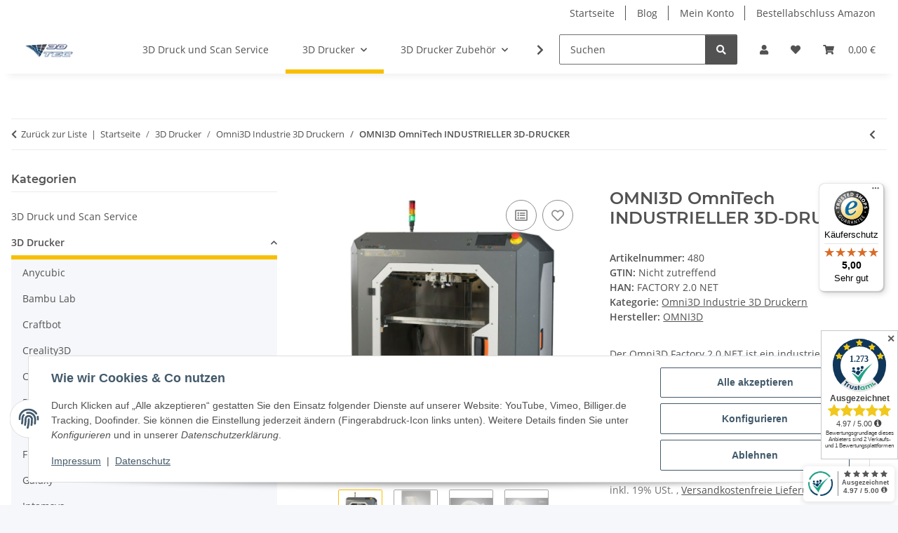

--- FILE ---
content_type: text/html; charset=utf-8
request_url: https://3dtec-ek.de/OMNI3D-OmniTech-INDUSTRIELLER-3D-DRUCKER
body_size: 40674
content:
<!DOCTYPE html>
<html lang="de" itemscope itemtype="https://schema.org/ItemPage">
    
    <head>
        
            <meta http-equiv="content-type" content="text/html; charset=utf-8">
            <meta name="description" itemprop="description" content="3D-TEC Der Omni3D Factory 2.0 NET ist ein industrieller Dual-Extruder-Hochtemperatur-3D-Drucker mit großem Bauraum für anspruchsvolle Anwender – wie Archite">
                            <meta name="keywords" itemprop="keywords" content="OMNI3D FACTORY 2.0 NET INDUSTRIELLER 3D-DRUCKER">
                        <meta name="viewport" content="width=device-width, initial-scale=1.0">
            <meta http-equiv="X-UA-Compatible" content="IE=edge">
                        <meta name="robots" content="index, follow">

            <meta itemprop="url" content="https://3dtec-ek.de/OMNI3D-OmniTech-INDUSTRIELLER-3D-DRUCKER">
            <meta property="og:type" content="website">
            <meta property="og:site_name" content="OMNI3D FACTORY 2.0 NET INDUSTRIELLER 3D-DRUCKER, 43.435,00 €">
            <meta property="og:title" content="OMNI3D FACTORY 2.0 NET INDUSTRIELLER 3D-DRUCKER, 43.435,00 €">
            <meta property="og:description" content="3D-TEC Der Omni3D Factory 2.0 NET ist ein industrieller Dual-Extruder-Hochtemperatur-3D-Drucker mit großem Bauraum für anspruchsvolle Anwender – wie Archite">
            <meta property="og:url" content="https://3dtec-ek.de/OMNI3D-OmniTech-INDUSTRIELLER-3D-DRUCKER">

                                    
                            <meta itemprop="image" content="https://3dtec-ek.de/media/image/product/1481/lg/omni3d-omnitech-industrieller-3d-drucker.jpg">
                <meta property="og:image" content="https://3dtec-ek.de/media/image/product/1481/lg/omni3d-omnitech-industrieller-3d-drucker.jpg">
                <meta property="og:image:width" content="800">
                <meta property="og:image:height" content="800">
                    

        <title itemprop="name">OMNI3D FACTORY 2.0 NET INDUSTRIELLER 3D-DRUCKER, 43.435,00 €</title>

                    <link rel="canonical" href="https://3dtec-ek.de/OMNI3D-OmniTech-INDUSTRIELLER-3D-DRUCKER">
        
        

        
            <link rel="icon" href="https://3dtec-ek.de/favicon.ico" sizes="48x48">
            <link rel="icon" href="https://3dtec-ek.de/favicon.svg" sizes="any" type="image/svg+xml">
            <link rel="apple-touch-icon" href="https://3dtec-ek.de/apple-touch-icon.png">
            <link rel="manifest" href="https://3dtec-ek.de/site.webmanifest">
            <meta name="msapplication-TileColor" content="#f8bf00">
            <meta name="msapplication-TileImage" content="https://3dtec-ek.de/mstile-144x144.png">
        
        
            <meta name="theme-color" content="#f8bf00">
        

        
                                                    
                <style id="criticalCSS">
                    
                        :root{--blue: #007bff;--indigo: #6610f2;--purple: #6f42c1;--pink: #e83e8c;--red: #dc3545;--orange: #fd7e14;--yellow: #ffc107;--green: #28a745;--teal: #20c997;--cyan: #17a2b8;--white: #ffffff;--gray: #707070;--gray-dark: #343a40;--primary: #F8BF00;--secondary: #525252;--success: #1C871E;--info: #525252;--warning: #a56823;--danger: #b90000;--light: #f5f7fa;--dark: #525252;--gray: #707070;--gray-light: #f5f7fa;--gray-medium: #ebebeb;--gray-dark: #9b9b9b;--gray-darker: #525252;--breakpoint-xs: 0;--breakpoint-sm: 576px;--breakpoint-md: 768px;--breakpoint-lg: 992px;--breakpoint-xl: 1300px;--font-family-sans-serif: "Open Sans", sans-serif;--font-family-monospace: SFMono-Regular, Menlo, Monaco, Consolas, "Liberation Mono", "Courier New", monospace}*,*::before,*::after{box-sizing:border-box}html{font-family:sans-serif;line-height:1.15;-webkit-text-size-adjust:100%;-webkit-tap-highlight-color:rgba(0,0,0,0)}article,aside,figcaption,figure,footer,header,hgroup,main,nav,section{display:block}body{margin:0;font-family:"Open Sans",sans-serif;font-size:0.875rem;font-weight:400;line-height:1.5;color:#525252;text-align:left;background-color:#f5f7fa}[tabindex="-1"]:focus:not(:focus-visible){outline:0 !important}hr{box-sizing:content-box;height:0;overflow:visible}h1,h2,h3,h4,h5,h6{margin-top:0;margin-bottom:1rem}p{margin-top:0;margin-bottom:1rem}abbr[title],abbr[data-original-title]{text-decoration:underline;text-decoration:underline dotted;cursor:help;border-bottom:0;text-decoration-skip-ink:none}address{margin-bottom:1rem;font-style:normal;line-height:inherit}ol,ul,dl{margin-top:0;margin-bottom:1rem}ol ol,ul ul,ol ul,ul ol{margin-bottom:0}dt{font-weight:700}dd{margin-bottom:.5rem;margin-left:0}blockquote{margin:0 0 1rem}b,strong{font-weight:bolder}small{font-size:80%}sub,sup{position:relative;font-size:75%;line-height:0;vertical-align:baseline}sub{bottom:-0.25em}sup{top:-0.5em}a{color:#525252;text-decoration:underline;background-color:rgba(0,0,0,0)}a:hover{color:#f8bf00;text-decoration:none}a:not([href]):not([class]){color:inherit;text-decoration:none}a:not([href]):not([class]):hover{color:inherit;text-decoration:none}pre,code,kbd,samp{font-family:SFMono-Regular,Menlo,Monaco,Consolas,"Liberation Mono","Courier New",monospace;font-size:1em}pre{margin-top:0;margin-bottom:1rem;overflow:auto;-ms-overflow-style:scrollbar}figure{margin:0 0 1rem}img{vertical-align:middle;border-style:none}svg{overflow:hidden;vertical-align:middle}table{border-collapse:collapse}caption{padding-top:.75rem;padding-bottom:.75rem;color:#707070;text-align:left;caption-side:bottom}th{text-align:inherit;text-align:-webkit-match-parent}label{display:inline-block;margin-bottom:.5rem}button{border-radius:0}button:focus:not(:focus-visible){outline:0}input,button,select,optgroup,textarea{margin:0;font-family:inherit;font-size:inherit;line-height:inherit}button,input{overflow:visible}button,select{text-transform:none}[role=button]{cursor:pointer}select{word-wrap:normal}button,[type=button],[type=reset],[type=submit]{-webkit-appearance:button}button:not(:disabled),[type=button]:not(:disabled),[type=reset]:not(:disabled),[type=submit]:not(:disabled){cursor:pointer}button::-moz-focus-inner,[type=button]::-moz-focus-inner,[type=reset]::-moz-focus-inner,[type=submit]::-moz-focus-inner{padding:0;border-style:none}input[type=radio],input[type=checkbox]{box-sizing:border-box;padding:0}textarea{overflow:auto;resize:vertical}fieldset{min-width:0;padding:0;margin:0;border:0}legend{display:block;width:100%;max-width:100%;padding:0;margin-bottom:.5rem;font-size:1.5rem;line-height:inherit;color:inherit;white-space:normal}progress{vertical-align:baseline}[type=number]::-webkit-inner-spin-button,[type=number]::-webkit-outer-spin-button{height:auto}[type=search]{outline-offset:-2px;-webkit-appearance:none}[type=search]::-webkit-search-decoration{-webkit-appearance:none}::-webkit-file-upload-button{font:inherit;-webkit-appearance:button}output{display:inline-block}summary{display:list-item;cursor:pointer}template{display:none}[hidden]{display:none !important}.img-fluid{max-width:100%;height:auto}.img-thumbnail{padding:.25rem;background-color:#f5f7fa;border:1px solid #dee2e6;border-radius:.125rem;box-shadow:0 1px 2px rgba(0,0,0,.075);max-width:100%;height:auto}.figure{display:inline-block}.figure-img{margin-bottom:.5rem;line-height:1}.figure-caption{font-size:90%;color:#707070}code{font-size:87.5%;color:#e83e8c;word-wrap:break-word}a>code{color:inherit}kbd{padding:.2rem .4rem;font-size:87.5%;color:#fff;background-color:#212529;border-radius:.125rem;box-shadow:inset 0 -0.1rem 0 rgba(0,0,0,.25)}kbd kbd{padding:0;font-size:100%;font-weight:700;box-shadow:none}pre{display:block;font-size:87.5%;color:#212529}pre code{font-size:inherit;color:inherit;word-break:normal}.pre-scrollable{max-height:340px;overflow-y:scroll}.container,.container-fluid,.container-xl,.container-lg,.container-md,.container-sm{width:100%;padding-right:1rem;padding-left:1rem;margin-right:auto;margin-left:auto}@media(min-width: 576px){.container-sm,.container{max-width:97vw}}@media(min-width: 768px){.container-md,.container-sm,.container{max-width:720px}}@media(min-width: 992px){.container-lg,.container-md,.container-sm,.container{max-width:960px}}@media(min-width: 1300px){.container-xl,.container-lg,.container-md,.container-sm,.container{max-width:1250px}}.row{display:flex;flex-wrap:wrap;margin-right:-1rem;margin-left:-1rem}.no-gutters{margin-right:0;margin-left:0}.no-gutters>.col,.no-gutters>[class*=col-]{padding-right:0;padding-left:0}.col-xl,.col-xl-auto,.col-xl-12,.col-xl-11,.col-xl-10,.col-xl-9,.col-xl-8,.col-xl-7,.col-xl-6,.col-xl-5,.col-xl-4,.col-xl-3,.col-xl-2,.col-xl-1,.col-lg,.col-lg-auto,.col-lg-12,.col-lg-11,.col-lg-10,.col-lg-9,.col-lg-8,.col-lg-7,.col-lg-6,.col-lg-5,.col-lg-4,.col-lg-3,.col-lg-2,.col-lg-1,.col-md,.col-md-auto,.col-md-12,.col-md-11,.col-md-10,.col-md-9,.col-md-8,.col-md-7,.col-md-6,.col-md-5,.col-md-4,.col-md-3,.col-md-2,.col-md-1,.col-sm,.col-sm-auto,.col-sm-12,.col-sm-11,.col-sm-10,.col-sm-9,.col-sm-8,.col-sm-7,.col-sm-6,.col-sm-5,.col-sm-4,.col-sm-3,.col-sm-2,.col-sm-1,.col,.col-auto,.col-12,.col-11,.col-10,.col-9,.col-8,.col-7,.col-6,.col-5,.col-4,.col-3,.col-2,.col-1{position:relative;width:100%;padding-right:1rem;padding-left:1rem}.col{flex-basis:0;flex-grow:1;max-width:100%}.row-cols-1>*{flex:0 0 100%;max-width:100%}.row-cols-2>*{flex:0 0 50%;max-width:50%}.row-cols-3>*{flex:0 0 33.3333333333%;max-width:33.3333333333%}.row-cols-4>*{flex:0 0 25%;max-width:25%}.row-cols-5>*{flex:0 0 20%;max-width:20%}.row-cols-6>*{flex:0 0 16.6666666667%;max-width:16.6666666667%}.col-auto{flex:0 0 auto;width:auto;max-width:100%}.col-1{flex:0 0 8.33333333%;max-width:8.33333333%}.col-2{flex:0 0 16.66666667%;max-width:16.66666667%}.col-3{flex:0 0 25%;max-width:25%}.col-4{flex:0 0 33.33333333%;max-width:33.33333333%}.col-5{flex:0 0 41.66666667%;max-width:41.66666667%}.col-6{flex:0 0 50%;max-width:50%}.col-7{flex:0 0 58.33333333%;max-width:58.33333333%}.col-8{flex:0 0 66.66666667%;max-width:66.66666667%}.col-9{flex:0 0 75%;max-width:75%}.col-10{flex:0 0 83.33333333%;max-width:83.33333333%}.col-11{flex:0 0 91.66666667%;max-width:91.66666667%}.col-12{flex:0 0 100%;max-width:100%}.order-first{order:-1}.order-last{order:13}.order-0{order:0}.order-1{order:1}.order-2{order:2}.order-3{order:3}.order-4{order:4}.order-5{order:5}.order-6{order:6}.order-7{order:7}.order-8{order:8}.order-9{order:9}.order-10{order:10}.order-11{order:11}.order-12{order:12}.offset-1{margin-left:8.33333333%}.offset-2{margin-left:16.66666667%}.offset-3{margin-left:25%}.offset-4{margin-left:33.33333333%}.offset-5{margin-left:41.66666667%}.offset-6{margin-left:50%}.offset-7{margin-left:58.33333333%}.offset-8{margin-left:66.66666667%}.offset-9{margin-left:75%}.offset-10{margin-left:83.33333333%}.offset-11{margin-left:91.66666667%}@media(min-width: 576px){.col-sm{flex-basis:0;flex-grow:1;max-width:100%}.row-cols-sm-1>*{flex:0 0 100%;max-width:100%}.row-cols-sm-2>*{flex:0 0 50%;max-width:50%}.row-cols-sm-3>*{flex:0 0 33.3333333333%;max-width:33.3333333333%}.row-cols-sm-4>*{flex:0 0 25%;max-width:25%}.row-cols-sm-5>*{flex:0 0 20%;max-width:20%}.row-cols-sm-6>*{flex:0 0 16.6666666667%;max-width:16.6666666667%}.col-sm-auto{flex:0 0 auto;width:auto;max-width:100%}.col-sm-1{flex:0 0 8.33333333%;max-width:8.33333333%}.col-sm-2{flex:0 0 16.66666667%;max-width:16.66666667%}.col-sm-3{flex:0 0 25%;max-width:25%}.col-sm-4{flex:0 0 33.33333333%;max-width:33.33333333%}.col-sm-5{flex:0 0 41.66666667%;max-width:41.66666667%}.col-sm-6{flex:0 0 50%;max-width:50%}.col-sm-7{flex:0 0 58.33333333%;max-width:58.33333333%}.col-sm-8{flex:0 0 66.66666667%;max-width:66.66666667%}.col-sm-9{flex:0 0 75%;max-width:75%}.col-sm-10{flex:0 0 83.33333333%;max-width:83.33333333%}.col-sm-11{flex:0 0 91.66666667%;max-width:91.66666667%}.col-sm-12{flex:0 0 100%;max-width:100%}.order-sm-first{order:-1}.order-sm-last{order:13}.order-sm-0{order:0}.order-sm-1{order:1}.order-sm-2{order:2}.order-sm-3{order:3}.order-sm-4{order:4}.order-sm-5{order:5}.order-sm-6{order:6}.order-sm-7{order:7}.order-sm-8{order:8}.order-sm-9{order:9}.order-sm-10{order:10}.order-sm-11{order:11}.order-sm-12{order:12}.offset-sm-0{margin-left:0}.offset-sm-1{margin-left:8.33333333%}.offset-sm-2{margin-left:16.66666667%}.offset-sm-3{margin-left:25%}.offset-sm-4{margin-left:33.33333333%}.offset-sm-5{margin-left:41.66666667%}.offset-sm-6{margin-left:50%}.offset-sm-7{margin-left:58.33333333%}.offset-sm-8{margin-left:66.66666667%}.offset-sm-9{margin-left:75%}.offset-sm-10{margin-left:83.33333333%}.offset-sm-11{margin-left:91.66666667%}}@media(min-width: 768px){.col-md{flex-basis:0;flex-grow:1;max-width:100%}.row-cols-md-1>*{flex:0 0 100%;max-width:100%}.row-cols-md-2>*{flex:0 0 50%;max-width:50%}.row-cols-md-3>*{flex:0 0 33.3333333333%;max-width:33.3333333333%}.row-cols-md-4>*{flex:0 0 25%;max-width:25%}.row-cols-md-5>*{flex:0 0 20%;max-width:20%}.row-cols-md-6>*{flex:0 0 16.6666666667%;max-width:16.6666666667%}.col-md-auto{flex:0 0 auto;width:auto;max-width:100%}.col-md-1{flex:0 0 8.33333333%;max-width:8.33333333%}.col-md-2{flex:0 0 16.66666667%;max-width:16.66666667%}.col-md-3{flex:0 0 25%;max-width:25%}.col-md-4{flex:0 0 33.33333333%;max-width:33.33333333%}.col-md-5{flex:0 0 41.66666667%;max-width:41.66666667%}.col-md-6{flex:0 0 50%;max-width:50%}.col-md-7{flex:0 0 58.33333333%;max-width:58.33333333%}.col-md-8{flex:0 0 66.66666667%;max-width:66.66666667%}.col-md-9{flex:0 0 75%;max-width:75%}.col-md-10{flex:0 0 83.33333333%;max-width:83.33333333%}.col-md-11{flex:0 0 91.66666667%;max-width:91.66666667%}.col-md-12{flex:0 0 100%;max-width:100%}.order-md-first{order:-1}.order-md-last{order:13}.order-md-0{order:0}.order-md-1{order:1}.order-md-2{order:2}.order-md-3{order:3}.order-md-4{order:4}.order-md-5{order:5}.order-md-6{order:6}.order-md-7{order:7}.order-md-8{order:8}.order-md-9{order:9}.order-md-10{order:10}.order-md-11{order:11}.order-md-12{order:12}.offset-md-0{margin-left:0}.offset-md-1{margin-left:8.33333333%}.offset-md-2{margin-left:16.66666667%}.offset-md-3{margin-left:25%}.offset-md-4{margin-left:33.33333333%}.offset-md-5{margin-left:41.66666667%}.offset-md-6{margin-left:50%}.offset-md-7{margin-left:58.33333333%}.offset-md-8{margin-left:66.66666667%}.offset-md-9{margin-left:75%}.offset-md-10{margin-left:83.33333333%}.offset-md-11{margin-left:91.66666667%}}@media(min-width: 992px){.col-lg{flex-basis:0;flex-grow:1;max-width:100%}.row-cols-lg-1>*{flex:0 0 100%;max-width:100%}.row-cols-lg-2>*{flex:0 0 50%;max-width:50%}.row-cols-lg-3>*{flex:0 0 33.3333333333%;max-width:33.3333333333%}.row-cols-lg-4>*{flex:0 0 25%;max-width:25%}.row-cols-lg-5>*{flex:0 0 20%;max-width:20%}.row-cols-lg-6>*{flex:0 0 16.6666666667%;max-width:16.6666666667%}.col-lg-auto{flex:0 0 auto;width:auto;max-width:100%}.col-lg-1{flex:0 0 8.33333333%;max-width:8.33333333%}.col-lg-2{flex:0 0 16.66666667%;max-width:16.66666667%}.col-lg-3{flex:0 0 25%;max-width:25%}.col-lg-4{flex:0 0 33.33333333%;max-width:33.33333333%}.col-lg-5{flex:0 0 41.66666667%;max-width:41.66666667%}.col-lg-6{flex:0 0 50%;max-width:50%}.col-lg-7{flex:0 0 58.33333333%;max-width:58.33333333%}.col-lg-8{flex:0 0 66.66666667%;max-width:66.66666667%}.col-lg-9{flex:0 0 75%;max-width:75%}.col-lg-10{flex:0 0 83.33333333%;max-width:83.33333333%}.col-lg-11{flex:0 0 91.66666667%;max-width:91.66666667%}.col-lg-12{flex:0 0 100%;max-width:100%}.order-lg-first{order:-1}.order-lg-last{order:13}.order-lg-0{order:0}.order-lg-1{order:1}.order-lg-2{order:2}.order-lg-3{order:3}.order-lg-4{order:4}.order-lg-5{order:5}.order-lg-6{order:6}.order-lg-7{order:7}.order-lg-8{order:8}.order-lg-9{order:9}.order-lg-10{order:10}.order-lg-11{order:11}.order-lg-12{order:12}.offset-lg-0{margin-left:0}.offset-lg-1{margin-left:8.33333333%}.offset-lg-2{margin-left:16.66666667%}.offset-lg-3{margin-left:25%}.offset-lg-4{margin-left:33.33333333%}.offset-lg-5{margin-left:41.66666667%}.offset-lg-6{margin-left:50%}.offset-lg-7{margin-left:58.33333333%}.offset-lg-8{margin-left:66.66666667%}.offset-lg-9{margin-left:75%}.offset-lg-10{margin-left:83.33333333%}.offset-lg-11{margin-left:91.66666667%}}@media(min-width: 1300px){.col-xl{flex-basis:0;flex-grow:1;max-width:100%}.row-cols-xl-1>*{flex:0 0 100%;max-width:100%}.row-cols-xl-2>*{flex:0 0 50%;max-width:50%}.row-cols-xl-3>*{flex:0 0 33.3333333333%;max-width:33.3333333333%}.row-cols-xl-4>*{flex:0 0 25%;max-width:25%}.row-cols-xl-5>*{flex:0 0 20%;max-width:20%}.row-cols-xl-6>*{flex:0 0 16.6666666667%;max-width:16.6666666667%}.col-xl-auto{flex:0 0 auto;width:auto;max-width:100%}.col-xl-1{flex:0 0 8.33333333%;max-width:8.33333333%}.col-xl-2{flex:0 0 16.66666667%;max-width:16.66666667%}.col-xl-3{flex:0 0 25%;max-width:25%}.col-xl-4{flex:0 0 33.33333333%;max-width:33.33333333%}.col-xl-5{flex:0 0 41.66666667%;max-width:41.66666667%}.col-xl-6{flex:0 0 50%;max-width:50%}.col-xl-7{flex:0 0 58.33333333%;max-width:58.33333333%}.col-xl-8{flex:0 0 66.66666667%;max-width:66.66666667%}.col-xl-9{flex:0 0 75%;max-width:75%}.col-xl-10{flex:0 0 83.33333333%;max-width:83.33333333%}.col-xl-11{flex:0 0 91.66666667%;max-width:91.66666667%}.col-xl-12{flex:0 0 100%;max-width:100%}.order-xl-first{order:-1}.order-xl-last{order:13}.order-xl-0{order:0}.order-xl-1{order:1}.order-xl-2{order:2}.order-xl-3{order:3}.order-xl-4{order:4}.order-xl-5{order:5}.order-xl-6{order:6}.order-xl-7{order:7}.order-xl-8{order:8}.order-xl-9{order:9}.order-xl-10{order:10}.order-xl-11{order:11}.order-xl-12{order:12}.offset-xl-0{margin-left:0}.offset-xl-1{margin-left:8.33333333%}.offset-xl-2{margin-left:16.66666667%}.offset-xl-3{margin-left:25%}.offset-xl-4{margin-left:33.33333333%}.offset-xl-5{margin-left:41.66666667%}.offset-xl-6{margin-left:50%}.offset-xl-7{margin-left:58.33333333%}.offset-xl-8{margin-left:66.66666667%}.offset-xl-9{margin-left:75%}.offset-xl-10{margin-left:83.33333333%}.offset-xl-11{margin-left:91.66666667%}}.nav{display:flex;flex-wrap:wrap;padding-left:0;margin-bottom:0;list-style:none}.nav-link{display:block;padding:.5rem 1rem;text-decoration:none}.nav-link:hover,.nav-link:focus{text-decoration:none}.nav-link.disabled{color:#707070;pointer-events:none;cursor:default}.nav-tabs{border-bottom:1px solid #dee2e6}.nav-tabs .nav-link{margin-bottom:-1px;background-color:rgba(0,0,0,0);border:1px solid rgba(0,0,0,0);border-top-left-radius:0;border-top-right-radius:0}.nav-tabs .nav-link:hover,.nav-tabs .nav-link:focus{isolation:isolate;border-color:rgba(0,0,0,0)}.nav-tabs .nav-link.disabled{color:#707070;background-color:rgba(0,0,0,0);border-color:rgba(0,0,0,0)}.nav-tabs .nav-link.active,.nav-tabs .nav-item.show .nav-link{color:#525252;background-color:rgba(0,0,0,0);border-color:#f8bf00}.nav-tabs .dropdown-menu{margin-top:-1px;border-top-left-radius:0;border-top-right-radius:0}.nav-pills .nav-link{background:none;border:0;border-radius:.125rem}.nav-pills .nav-link.active,.nav-pills .show>.nav-link{color:#fff;background-color:#f8bf00}.nav-fill>.nav-link,.nav-fill .nav-item{flex:1 1 auto;text-align:center}.nav-justified>.nav-link,.nav-justified .nav-item{flex-basis:0;flex-grow:1;text-align:center}.tab-content>.tab-pane{display:none}.tab-content>.active{display:block}.navbar{position:relative;display:flex;flex-wrap:wrap;align-items:center;justify-content:space-between;padding:.4rem 1rem}.navbar .container,.navbar .container-fluid,.navbar .container-sm,.navbar .container-md,.navbar .container-lg,.navbar .container-xl{display:flex;flex-wrap:wrap;align-items:center;justify-content:space-between}.navbar-brand{display:inline-block;padding-top:.40625rem;padding-bottom:.40625rem;margin-right:1rem;font-size:1rem;line-height:inherit;white-space:nowrap}.navbar-brand:hover,.navbar-brand:focus{text-decoration:none}.navbar-nav{display:flex;flex-direction:column;padding-left:0;margin-bottom:0;list-style:none}.navbar-nav .nav-link{padding-right:0;padding-left:0}.navbar-nav .dropdown-menu{position:static;float:none}.navbar-text{display:inline-block;padding-top:.5rem;padding-bottom:.5rem}.navbar-collapse{flex-basis:100%;flex-grow:1;align-items:center}.navbar-toggler{padding:.25rem .75rem;font-size:1rem;line-height:1;background-color:rgba(0,0,0,0);border:1px solid rgba(0,0,0,0);border-radius:.125rem}.navbar-toggler:hover,.navbar-toggler:focus{text-decoration:none}.navbar-toggler-icon{display:inline-block;width:1.5em;height:1.5em;vertical-align:middle;content:"";background:50%/100% 100% no-repeat}.navbar-nav-scroll{max-height:75vh;overflow-y:auto}@media(max-width: 575.98px){.navbar-expand-sm>.container,.navbar-expand-sm>.container-fluid,.navbar-expand-sm>.container-sm,.navbar-expand-sm>.container-md,.navbar-expand-sm>.container-lg,.navbar-expand-sm>.container-xl{padding-right:0;padding-left:0}}@media(min-width: 576px){.navbar-expand-sm{flex-flow:row nowrap;justify-content:flex-start}.navbar-expand-sm .navbar-nav{flex-direction:row}.navbar-expand-sm .navbar-nav .dropdown-menu{position:absolute}.navbar-expand-sm .navbar-nav .nav-link{padding-right:1.5rem;padding-left:1.5rem}.navbar-expand-sm>.container,.navbar-expand-sm>.container-fluid,.navbar-expand-sm>.container-sm,.navbar-expand-sm>.container-md,.navbar-expand-sm>.container-lg,.navbar-expand-sm>.container-xl{flex-wrap:nowrap}.navbar-expand-sm .navbar-nav-scroll{overflow:visible}.navbar-expand-sm .navbar-collapse{display:flex !important;flex-basis:auto}.navbar-expand-sm .navbar-toggler{display:none}}@media(max-width: 767.98px){.navbar-expand-md>.container,.navbar-expand-md>.container-fluid,.navbar-expand-md>.container-sm,.navbar-expand-md>.container-md,.navbar-expand-md>.container-lg,.navbar-expand-md>.container-xl{padding-right:0;padding-left:0}}@media(min-width: 768px){.navbar-expand-md{flex-flow:row nowrap;justify-content:flex-start}.navbar-expand-md .navbar-nav{flex-direction:row}.navbar-expand-md .navbar-nav .dropdown-menu{position:absolute}.navbar-expand-md .navbar-nav .nav-link{padding-right:1.5rem;padding-left:1.5rem}.navbar-expand-md>.container,.navbar-expand-md>.container-fluid,.navbar-expand-md>.container-sm,.navbar-expand-md>.container-md,.navbar-expand-md>.container-lg,.navbar-expand-md>.container-xl{flex-wrap:nowrap}.navbar-expand-md .navbar-nav-scroll{overflow:visible}.navbar-expand-md .navbar-collapse{display:flex !important;flex-basis:auto}.navbar-expand-md .navbar-toggler{display:none}}@media(max-width: 991.98px){.navbar-expand-lg>.container,.navbar-expand-lg>.container-fluid,.navbar-expand-lg>.container-sm,.navbar-expand-lg>.container-md,.navbar-expand-lg>.container-lg,.navbar-expand-lg>.container-xl{padding-right:0;padding-left:0}}@media(min-width: 992px){.navbar-expand-lg{flex-flow:row nowrap;justify-content:flex-start}.navbar-expand-lg .navbar-nav{flex-direction:row}.navbar-expand-lg .navbar-nav .dropdown-menu{position:absolute}.navbar-expand-lg .navbar-nav .nav-link{padding-right:1.5rem;padding-left:1.5rem}.navbar-expand-lg>.container,.navbar-expand-lg>.container-fluid,.navbar-expand-lg>.container-sm,.navbar-expand-lg>.container-md,.navbar-expand-lg>.container-lg,.navbar-expand-lg>.container-xl{flex-wrap:nowrap}.navbar-expand-lg .navbar-nav-scroll{overflow:visible}.navbar-expand-lg .navbar-collapse{display:flex !important;flex-basis:auto}.navbar-expand-lg .navbar-toggler{display:none}}@media(max-width: 1299.98px){.navbar-expand-xl>.container,.navbar-expand-xl>.container-fluid,.navbar-expand-xl>.container-sm,.navbar-expand-xl>.container-md,.navbar-expand-xl>.container-lg,.navbar-expand-xl>.container-xl{padding-right:0;padding-left:0}}@media(min-width: 1300px){.navbar-expand-xl{flex-flow:row nowrap;justify-content:flex-start}.navbar-expand-xl .navbar-nav{flex-direction:row}.navbar-expand-xl .navbar-nav .dropdown-menu{position:absolute}.navbar-expand-xl .navbar-nav .nav-link{padding-right:1.5rem;padding-left:1.5rem}.navbar-expand-xl>.container,.navbar-expand-xl>.container-fluid,.navbar-expand-xl>.container-sm,.navbar-expand-xl>.container-md,.navbar-expand-xl>.container-lg,.navbar-expand-xl>.container-xl{flex-wrap:nowrap}.navbar-expand-xl .navbar-nav-scroll{overflow:visible}.navbar-expand-xl .navbar-collapse{display:flex !important;flex-basis:auto}.navbar-expand-xl .navbar-toggler{display:none}}.navbar-expand{flex-flow:row nowrap;justify-content:flex-start}.navbar-expand>.container,.navbar-expand>.container-fluid,.navbar-expand>.container-sm,.navbar-expand>.container-md,.navbar-expand>.container-lg,.navbar-expand>.container-xl{padding-right:0;padding-left:0}.navbar-expand .navbar-nav{flex-direction:row}.navbar-expand .navbar-nav .dropdown-menu{position:absolute}.navbar-expand .navbar-nav .nav-link{padding-right:1.5rem;padding-left:1.5rem}.navbar-expand>.container,.navbar-expand>.container-fluid,.navbar-expand>.container-sm,.navbar-expand>.container-md,.navbar-expand>.container-lg,.navbar-expand>.container-xl{flex-wrap:nowrap}.navbar-expand .navbar-nav-scroll{overflow:visible}.navbar-expand .navbar-collapse{display:flex !important;flex-basis:auto}.navbar-expand .navbar-toggler{display:none}.navbar-light .navbar-brand{color:rgba(0,0,0,.9)}.navbar-light .navbar-brand:hover,.navbar-light .navbar-brand:focus{color:rgba(0,0,0,.9)}.navbar-light .navbar-nav .nav-link{color:#525252}.navbar-light .navbar-nav .nav-link:hover,.navbar-light .navbar-nav .nav-link:focus{color:#f8bf00}.navbar-light .navbar-nav .nav-link.disabled{color:rgba(0,0,0,.3)}.navbar-light .navbar-nav .show>.nav-link,.navbar-light .navbar-nav .active>.nav-link,.navbar-light .navbar-nav .nav-link.show,.navbar-light .navbar-nav .nav-link.active{color:rgba(0,0,0,.9)}.navbar-light .navbar-toggler{color:#525252;border-color:rgba(0,0,0,.1)}.navbar-light .navbar-toggler-icon{background-image:url("data:image/svg+xml,%3csvg xmlns='http://www.w3.org/2000/svg' width='30' height='30' viewBox='0 0 30 30'%3e%3cpath stroke='%23525252' stroke-linecap='round' stroke-miterlimit='10' stroke-width='2' d='M4 7h22M4 15h22M4 23h22'/%3e%3c/svg%3e")}.navbar-light .navbar-text{color:#525252}.navbar-light .navbar-text a{color:rgba(0,0,0,.9)}.navbar-light .navbar-text a:hover,.navbar-light .navbar-text a:focus{color:rgba(0,0,0,.9)}.navbar-dark .navbar-brand{color:#fff}.navbar-dark .navbar-brand:hover,.navbar-dark .navbar-brand:focus{color:#fff}.navbar-dark .navbar-nav .nav-link{color:rgba(255,255,255,.5)}.navbar-dark .navbar-nav .nav-link:hover,.navbar-dark .navbar-nav .nav-link:focus{color:rgba(255,255,255,.75)}.navbar-dark .navbar-nav .nav-link.disabled{color:rgba(255,255,255,.25)}.navbar-dark .navbar-nav .show>.nav-link,.navbar-dark .navbar-nav .active>.nav-link,.navbar-dark .navbar-nav .nav-link.show,.navbar-dark .navbar-nav .nav-link.active{color:#fff}.navbar-dark .navbar-toggler{color:rgba(255,255,255,.5);border-color:rgba(255,255,255,.1)}.navbar-dark .navbar-toggler-icon{background-image:url("data:image/svg+xml,%3csvg xmlns='http://www.w3.org/2000/svg' width='30' height='30' viewBox='0 0 30 30'%3e%3cpath stroke='rgba%28255, 255, 255, 0.5%29' stroke-linecap='round' stroke-miterlimit='10' stroke-width='2' d='M4 7h22M4 15h22M4 23h22'/%3e%3c/svg%3e")}.navbar-dark .navbar-text{color:rgba(255,255,255,.5)}.navbar-dark .navbar-text a{color:#fff}.navbar-dark .navbar-text a:hover,.navbar-dark .navbar-text a:focus{color:#fff}.pagination-sm .page-item.active .page-link::after,.pagination-sm .page-item.active .page-text::after{left:.375rem;right:.375rem}.pagination-lg .page-item.active .page-link::after,.pagination-lg .page-item.active .page-text::after{left:1.125rem;right:1.125rem}.page-item{position:relative}.page-item.active{font-weight:700}.page-item.active .page-link::after,.page-item.active .page-text::after{content:"";position:absolute;left:.5625rem;bottom:0;right:.5625rem;border-bottom:4px solid #f8bf00}@media(min-width: 768px){.dropdown-item.page-item{background-color:rgba(0,0,0,0)}}.page-link,.page-text{text-decoration:none}.pagination{margin-bottom:0;justify-content:space-between;align-items:center}@media(min-width: 768px){.pagination{justify-content:normal}.pagination .dropdown>.btn{display:none}.pagination .dropdown-menu{position:static !important;transform:none !important;display:flex;margin:0;padding:0;border:0;min-width:auto}.pagination .dropdown-item{width:auto;display:inline-block;padding:0}.pagination .dropdown-item.active{background-color:rgba(0,0,0,0);color:#525252}.pagination .dropdown-item:hover{background-color:rgba(0,0,0,0)}.pagination .pagination-site{display:none}}@media(max-width: 767.98px){.pagination .dropdown-item{padding:0}.pagination .dropdown-item.active .page-link,.pagination .dropdown-item.active .page-text,.pagination .dropdown-item:active .page-link,.pagination .dropdown-item:active .page-text{color:#525252}}.productlist-page-nav{align-items:center}.productlist-page-nav .pagination{margin:0}.productlist-page-nav .displayoptions{margin-bottom:1rem}@media(min-width: 768px){.productlist-page-nav .displayoptions{margin-bottom:0}}.productlist-page-nav .displayoptions .btn-group+.btn-group+.btn-group{margin-left:.5rem}.productlist-page-nav .result-option-wrapper{margin-right:.5rem}.productlist-page-nav .productlist-item-info{margin-bottom:.5rem;margin-left:auto;margin-right:auto;display:flex}@media(min-width: 768px){.productlist-page-nav .productlist-item-info{margin-right:0;margin-bottom:0}.productlist-page-nav .productlist-item-info.productlist-item-border{border-right:1px solid #ebebeb;padding-right:1rem}}.productlist-page-nav.productlist-page-nav-header-m{margin-top:3rem}@media(min-width: 768px){.productlist-page-nav.productlist-page-nav-header-m{margin-top:2rem}.productlist-page-nav.productlist-page-nav-header-m>.col{margin-top:1rem}}.productlist-page-nav-bottom{margin-bottom:2rem}.pagination-wrapper{margin-bottom:1rem;align-items:center;border-top:1px solid #f5f7fa;border-bottom:1px solid #f5f7fa;padding-top:.5rem;padding-bottom:.5rem}.pagination-wrapper .pagination-entries{font-weight:700;margin-bottom:1rem}@media(min-width: 768px){.pagination-wrapper .pagination-entries{margin-bottom:0}}.pagination-wrapper .pagination-selects{margin-left:auto;margin-top:1rem}@media(min-width: 768px){.pagination-wrapper .pagination-selects{margin-left:0;margin-top:0}}.pagination-wrapper .pagination-selects .pagination-selects-entries{margin-bottom:1rem}@media(min-width: 768px){.pagination-wrapper .pagination-selects .pagination-selects-entries{margin-right:1rem;margin-bottom:0}}.pagination-no-wrapper{border:0;padding-top:0;padding-bottom:0}.topbar-wrapper{position:relative;z-index:1021;flex-direction:row-reverse}.sticky-header header{position:sticky;top:0}#jtl-nav-wrapper .form-control::placeholder,#jtl-nav-wrapper .form-control:focus::placeholder{color:#525252}#jtl-nav-wrapper .label-slide .form-group:not(.exclude-from-label-slide):not(.checkbox) label{background:#fff;color:#525252}header{box-shadow:0 1rem .5625rem -0.75rem rgba(0,0,0,.06);position:relative;z-index:1020}header .dropdown-menu{background-color:#fff;color:#525252}header .navbar-toggler{color:#525252}header .navbar-brand img{max-width:50vw;object-fit:contain}header .nav-right .dropdown-menu{margin-top:-0.03125rem;box-shadow:inset 0 1rem .5625rem -0.75rem rgba(0,0,0,.06)}@media(min-width: 992px){header #mainNavigation{margin-right:1rem}}@media(max-width: 991.98px){header .navbar-brand img{max-width:30vw}header .dropup,header .dropright,header .dropdown,header .dropleft,header .col,header [class*=col-]{position:static}header .navbar-collapse{position:fixed;top:0;left:0;display:block;height:100vh !important;-webkit-overflow-scrolling:touch;max-width:16.875rem;transition:all .2s ease-in-out;z-index:1050;width:100%;background:#fff}header .navbar-collapse:not(.show){transform:translateX(-100%)}header .navbar-nav{transition:all .2s ease-in-out}header .navbar-nav .nav-item,header .navbar-nav .nav-link{margin-left:0;margin-right:0;padding-left:1rem;padding-right:1rem;padding-top:1rem;padding-bottom:1rem}header .navbar-nav .nav-link{margin-top:-1rem;margin-bottom:-1rem;margin-left:-1rem;margin-right:-1rem;display:flex;align-items:center;justify-content:space-between}header .navbar-nav .nav-link::after{content:'\f054' !important;font-family:"Font Awesome 5 Free" !important;font-weight:900;margin-left:.5rem;margin-top:0;font-size:.75em}header .navbar-nav .nav-item.dropdown>.nav-link>.product-count{display:none}header .navbar-nav .nav-item:not(.dropdown) .nav-link::after{display:none}header .navbar-nav .dropdown-menu{position:absolute;left:100%;top:0;box-shadow:none;width:100%;padding:0;margin:0}header .navbar-nav .dropdown-menu:not(.show){display:none}header .navbar-nav .dropdown-body{margin:0}header .navbar-nav .nav{flex-direction:column}header .nav-mobile-header{padding-left:1rem;padding-right:1rem}header .nav-mobile-header>.row{height:3.125rem}header .nav-mobile-header .nav-mobile-header-hr{margin-top:0;margin-bottom:0}header .nav-mobile-body{height:calc(100vh - 3.125rem);height:calc(var(--vh, 1vh)*100 - 3.125rem);overflow-y:auto;position:relative}header .nav-scrollbar-inner{overflow:visible}header .nav-right{font-size:1rem}header .nav-right .dropdown-menu{width:100%}}@media(min-width: 992px){header .navbar-collapse{height:4.3125rem}header .navbar-nav>.nav-item>.nav-link{position:relative;padding:1.5rem}header .navbar-nav>.nav-item>.nav-link::before{content:"";position:absolute;bottom:0;left:50%;transform:translateX(-50%);border-width:0 0 6px;border-color:#f8bf00;border-style:solid;transition:width .4s;width:0}header .navbar-nav>.nav-item.active>.nav-link::before,header .navbar-nav>.nav-item:hover>.nav-link::before,header .navbar-nav>.nav-item.hover>.nav-link::before{width:100%}header .navbar-nav>.nav-item>.dropdown-menu{max-height:calc(100vh - 12.5rem);overflow:auto;margin-top:-0.03125rem;box-shadow:inset 0 1rem .5625rem -0.75rem rgba(0,0,0,.06)}header .navbar-nav>.nav-item.dropdown-full{position:static}header .navbar-nav>.nav-item.dropdown-full .dropdown-menu{width:100%}header .navbar-nav>.nav-item .product-count{display:none}header .navbar-nav>.nav-item .nav{flex-wrap:wrap}header .navbar-nav .nav .nav-link{padding:0}header .navbar-nav .nav .nav-link::after{display:none}header .navbar-nav .dropdown .nav-item{width:100%}header .nav-mobile-body{align-self:flex-start;width:100%}header .nav-scrollbar-inner{width:100%}header .nav-right .nav-link{padding-top:1.5rem;padding-bottom:1.5rem}header .submenu-headline::after{display:none}header .submenu-headline-toplevel{font-family:Montserrat,sans-serif;font-size:1rem;border-bottom:1px solid #ebebeb;margin-bottom:1rem}header .subcategory-wrapper .categories-recursive-dropdown{display:block;position:static !important;box-shadow:none}header .subcategory-wrapper .categories-recursive-dropdown>.nav{flex-direction:column}header .subcategory-wrapper .categories-recursive-dropdown .categories-recursive-dropdown{margin-left:.25rem}}header .submenu-headline-image{margin-bottom:1rem;display:none}@media(min-width: 992px){header .submenu-headline-image{display:block}}header #burger-menu{margin-right:1rem}header .table,header .dropdown-item,header .btn-outline-primary{color:#525252}header .dropdown-item{background-color:rgba(0,0,0,0)}header .dropdown-item:hover{background-color:#f5f7fa}header .btn-outline-primary:hover{color:#525252}@media(min-width: 992px){.nav-item-lg-m{margin-top:1.5rem;margin-bottom:1.5rem}}.fixed-search{background-color:#fff;box-shadow:0 .25rem .5rem rgba(0,0,0,.2);padding-top:.5rem;padding-bottom:.5rem}.fixed-search .form-control{background-color:#fff;color:#525252}.fixed-search .form-control::placeholder{color:#525252}.main-search .twitter-typeahead{display:flex;flex-grow:1}.form-clear{align-items:center;bottom:8px;color:#525252;cursor:pointer;display:flex;height:24px;justify-content:center;position:absolute;right:52px;width:24px;z-index:10}.account-icon-dropdown .account-icon-dropdown-pass{margin-bottom:2rem}.account-icon-dropdown .dropdown-footer{background-color:#f5f7fa}.account-icon-dropdown .dropdown-footer a{text-decoration:underline}.account-icon-dropdown .account-icon-dropdown-logout{padding-bottom:.5rem}.cart-dropdown-shipping-notice{color:#707070}.is-checkout header,.is-checkout .navbar{height:2.8rem}@media(min-width: 992px){.is-checkout header,.is-checkout .navbar{height:4.2625rem}}.is-checkout .search-form-wrapper-fixed,.is-checkout .fixed-search{display:none}@media(max-width: 991.98px){.nav-icons{height:2.8rem}}.search-form-wrapper-fixed{padding-top:.5rem;padding-bottom:.5rem}.full-width-mega .main-search-wrapper .twitter-typeahead{flex:1}@media(min-width: 992px){.full-width-mega .main-search-wrapper{display:block}}@media(max-width: 991.98px){.full-width-mega.sticky-top .main-search-wrapper{padding-right:0;padding-left:0;flex:0 0 auto;width:auto;max-width:100%}.full-width-mega.sticky-top .main-search-wrapper+.col,.full-width-mega.sticky-top .main-search-wrapper a{padding-left:0}.full-width-mega.sticky-top .main-search-wrapper .nav-link{padding-right:.7rem}.full-width-mega .secure-checkout-icon{flex:0 0 auto;width:auto;max-width:100%;margin-left:auto}.full-width-mega .toggler-logo-wrapper{position:initial;width:max-content}}.full-width-mega .nav-icons-wrapper{padding-left:0}.full-width-mega .nav-logo-wrapper{padding-right:0;margin-right:auto}@media(min-width: 992px){.full-width-mega .navbar-expand-lg .nav-multiple-row .navbar-nav{flex-wrap:wrap}.full-width-mega #mainNavigation.nav-multiple-row{height:auto;margin-right:0}.full-width-mega .nav-multiple-row .nav-scrollbar-inner{padding-bottom:0}.full-width-mega .nav-multiple-row .nav-scrollbar-arrow{display:none}.full-width-mega .menu-search-position-center .main-search-wrapper{margin-right:auto}.full-width-mega .menu-search-position-left .main-search-wrapper{margin-right:auto}.full-width-mega .menu-search-position-left .nav-logo-wrapper{margin-right:initial}.full-width-mega .menu-center-center.menu-multiple-rows-multiple .nav-scrollbar-inner{justify-content:center}.full-width-mega .menu-center-space-between.menu-multiple-rows-multiple .nav-scrollbar-inner{justify-content:space-between}}@media(min-width: 992px){header.full-width-mega .nav-right .dropdown-menu{box-shadow:0 0 7px #000}header .nav-multiple-row .navbar-nav>.nav-item>.nav-link{padding:1rem 1.5rem}}.slick-slider{position:relative;display:block;box-sizing:border-box;-webkit-touch-callout:none;-webkit-user-select:none;-khtml-user-select:none;-moz-user-select:none;-ms-user-select:none;user-select:none;-ms-touch-action:pan-y;touch-action:pan-y;-webkit-tap-highlight-color:rgba(0,0,0,0)}.slick-list{position:relative;overflow:hidden;display:block;margin:0;padding:0}.slick-list:focus{outline:none}.slick-list.dragging{cursor:pointer;cursor:hand}.slick-slider .slick-track,.slick-slider .slick-list{-webkit-transform:translate3d(0, 0, 0);-moz-transform:translate3d(0, 0, 0);-ms-transform:translate3d(0, 0, 0);-o-transform:translate3d(0, 0, 0);transform:translate3d(0, 0, 0)}.slick-track{position:relative;left:0;top:0;display:block;margin-left:auto;margin-right:auto;margin-bottom:2px}.slick-track:before,.slick-track:after{content:"";display:table}.slick-track:after{clear:both}.slick-loading .slick-track{visibility:hidden}.slick-slide{float:left;height:100%;min-height:1px;display:none}[dir=rtl] .slick-slide{float:right}.slick-slide img{display:block}.slick-slide.slick-loading img{display:none}.slick-slide.dragging img{pointer-events:none}.slick-initialized .slick-slide{display:block}.slick-loading .slick-slide{visibility:hidden}.slick-vertical .slick-slide{display:block;height:auto;border:1px solid rgba(0,0,0,0)}.slick-arrow.slick-hidden{display:none}:root{--vh: 1vh}.fa,.fas,.far,.fal{display:inline-block}h1,h2,h3,h4,h5,h6,.h1,.h2,.h3,.sidepanel-left .box-normal .box-normal-link,.productlist-filter-headline,.h4,.h5,.h6{margin-bottom:1rem;font-family:Montserrat,sans-serif;font-weight:400;line-height:1.2;color:#525252}h1,.h1{font-size:1.875rem}h2,.h2{font-size:1.5rem}h3,.h3,.sidepanel-left .box-normal .box-normal-link,.productlist-filter-headline{font-size:1rem}h4,.h4{font-size:0.875rem}h5,.h5{font-size:0.875rem}h6,.h6{font-size:0.875rem}.btn-skip-to{position:absolute;top:0;transition:transform 200ms;transform:scale(0);margin:1%;z-index:1070;background:#fff;border:3px solid #f8bf00;font-weight:400;color:#525252;text-align:center;vertical-align:middle;padding:.625rem .9375rem;border-radius:.125rem;font-weight:bolder;text-decoration:none}.btn-skip-to:focus{transform:scale(1)}.slick-slide a:hover,.slick-slide a:focus{color:#f8bf00;text-decoration:none}.slick-slide a:not([href]):not([class]):hover,.slick-slide a:not([href]):not([class]):focus{color:inherit;text-decoration:none}.banner .img-fluid{width:100%}.label-slide .form-group:not(.exclude-from-label-slide):not(.checkbox) label{display:none}.modal{display:none}.carousel-thumbnails .slick-arrow{opacity:0}.slick-dots{flex:0 0 100%;display:flex;justify-content:center;align-items:center;font-size:0;line-height:0;padding:0;height:1rem;width:100%;margin:2rem 0 0}.slick-dots li{margin:0 .25rem;list-style-type:none}.slick-dots li button{width:.75rem;height:.75rem;padding:0;border-radius:50%;border:.125rem solid #ebebeb;background-color:#ebebeb;transition:all .2s ease-in-out}.slick-dots li.slick-active button{background-color:#525252;border-color:#525252}.consent-modal:not(.active){display:none}.consent-banner-icon{width:1em;height:1em}.mini>#consent-banner{display:none}html{overflow-y:scroll}.dropdown-menu{display:none}.dropdown-toggle::after{content:"";margin-left:.5rem;display:inline-block}.list-unstyled,.list-icons{padding-left:0;list-style:none}.input-group{position:relative;display:flex;flex-wrap:wrap;align-items:stretch;width:100%}.input-group>.form-control{flex:1 1 auto;width:1%}#main-wrapper{background:#fff}.container-fluid-xl{max-width:103.125rem}.nav-dividers .nav-item{position:relative}.nav-dividers .nav-item:not(:last-child)::after{content:"";position:absolute;right:0;top:.5rem;height:calc(100% - 1rem);border-right:.0625rem solid currentColor}.nav-link{text-decoration:none}.nav-scrollbar{overflow:hidden;display:flex;align-items:center}.nav-scrollbar .nav,.nav-scrollbar .navbar-nav{flex-wrap:nowrap}.nav-scrollbar .nav-item{white-space:nowrap}.nav-scrollbar-inner{overflow-x:auto;padding-bottom:1.5rem;align-self:flex-start}#shop-nav{align-items:center;flex-shrink:0;margin-left:auto}@media(max-width: 767.98px){#shop-nav .nav-link{padding-left:.7rem;padding-right:.7rem}}.has-left-sidebar .breadcrumb-container{padding-left:0;padding-right:0}.breadcrumb{display:flex;flex-wrap:wrap;padding:.5rem 0;margin-bottom:0;list-style:none;background-color:rgba(0,0,0,0);border-radius:0}.breadcrumb-item{display:none}@media(min-width: 768px){.breadcrumb-item{display:flex}}.breadcrumb-item.active{font-weight:700}.breadcrumb-item.first{padding-left:0}.breadcrumb-item.first::before{display:none}.breadcrumb-item+.breadcrumb-item{padding-left:.5rem}.breadcrumb-item+.breadcrumb-item::before{display:inline-block;padding-right:.5rem;color:#707070;content:"/"}.breadcrumb-item.active{color:#525252;font-weight:700}.breadcrumb-item.first::before{display:none}.breadcrumb-arrow{display:flex}@media(min-width: 768px){.breadcrumb-arrow{display:none}}.breadcrumb-arrow:first-child::before{content:'\f053' !important;font-family:"Font Awesome 5 Free" !important;font-weight:900;margin-right:6px}.breadcrumb-arrow:not(:first-child){padding-left:0}.breadcrumb-arrow:not(:first-child)::before{content:none}.breadcrumb-wrapper{margin-bottom:2rem}@media(min-width: 992px){.breadcrumb-wrapper{border-style:solid;border-color:#ebebeb;border-width:1px 0}}.breadcrumb{font-size:0.8125rem}.breadcrumb a{text-decoration:none}.breadcrumb-back{padding-right:1rem;margin-right:1rem;border-right:1px solid #ebebeb}.hr-sect{display:flex;justify-content:center;flex-basis:100%;align-items:center;color:#525252;margin:8px 0;font-size:1.5rem;font-family:Montserrat,sans-serif}.hr-sect::before{margin:0 30px 0 0}.hr-sect::after{margin:0 0 0 30px}.hr-sect::before,.hr-sect::after{content:"";flex-grow:1;background:rgba(0,0,0,.1);height:1px;font-size:0;line-height:0}.hr-sect a{text-decoration:none;border-bottom:.375rem solid rgba(0,0,0,0);font-weight:700}@media(max-width: 991.98px){.hr-sect{text-align:center;border-top:1px solid rgba(0,0,0,.1);border-bottom:1px solid rgba(0,0,0,.1);padding:15px 0;margin:15px 0}.hr-sect::before,.hr-sect::after{margin:0;flex-grow:unset}.hr-sect a{border-bottom:none;margin:auto}}.slick-slider-other.is-not-opc{margin-bottom:2rem}.slick-slider-other.is-not-opc .carousel{margin-bottom:1.5rem}.slick-slider-other .slick-slider-other-container{padding-left:0;padding-right:0}@media(min-width: 768px){.slick-slider-other .slick-slider-other-container{padding-left:1rem;padding-right:1rem}}.slick-slider-other .hr-sect{margin-bottom:2rem}#header-top-bar{position:relative;z-index:1021;flex-direction:row-reverse}#header-top-bar,header{background-color:#fff;color:#525252}.img-aspect-ratio{width:100%;height:auto}header{box-shadow:0 1rem .5625rem -0.75rem rgba(0,0,0,.06);position:relative;z-index:1020}header .navbar{padding:0;position:static}@media(min-width: 992px){header{padding-bottom:0}header .navbar-brand{margin-right:3rem}}header .navbar-brand{padding:.4rem;outline-offset:-3px}header .navbar-brand img{height:2rem;width:auto}header .nav-right .dropdown-menu{margin-top:-0.03125rem;box-shadow:inset 0 1rem .5625rem -0.75rem rgba(0,0,0,.06)}@media(min-width: 992px){header .navbar-brand{padding-top:.6rem;padding-bottom:.6rem}header .navbar-brand img{height:3.0625rem}header .navbar-collapse{height:4.3125rem}header .navbar-nav>.nav-item>.nav-link{position:relative;padding:1.5rem}header .navbar-nav>.nav-item>.nav-link::before{content:"";position:absolute;bottom:0;left:50%;transform:translateX(-50%);border-width:0 0 6px;border-color:#f8bf00;border-style:solid;transition:width .4s;width:0}header .navbar-nav>.nav-item>.nav-link:focus{outline-offset:-2px}header .navbar-nav>.nav-item.active>.nav-link::before,header .navbar-nav>.nav-item:hover>.nav-link::before,header .navbar-nav>.nav-item.hover>.nav-link::before{width:100%}header .navbar-nav>.nav-item .nav{flex-wrap:wrap}header .navbar-nav .nav .nav-link{padding:0}header .navbar-nav .nav .nav-link::after{display:none}header .navbar-nav .dropdown .nav-item{width:100%}header .nav-mobile-body{align-self:flex-start;width:100%}header .nav-scrollbar-inner{width:100%}header .nav-right .nav-link{padding-top:1.5rem;padding-bottom:1.5rem}}.btn{display:inline-block;font-weight:600;color:#525252;text-align:center;vertical-align:middle;user-select:none;background-color:rgba(0,0,0,0);border:1px solid rgba(0,0,0,0);padding:.625rem .9375rem;font-size:0.875rem;line-height:1.5;border-radius:.125rem}.btn.disabled,.btn:disabled{opacity:.65;box-shadow:none}.btn:not(:disabled):not(.disabled):active,.btn:not(:disabled):not(.disabled).active{box-shadow:inset 0 3px 5px rgba(0,0,0,.125)}.btn:not(:disabled):not(.disabled):active:focus,.btn:not(:disabled):not(.disabled).active:focus{box-shadow:0 0 0 .2rem rgba(248,191,0,.25),inset 0 3px 5px rgba(0,0,0,.125)}.form-control{display:block;width:100%;height:calc(1.5em + 1.25rem + 2px);padding:.625rem .9375rem;font-size:0.875rem;font-weight:400;line-height:1.5;color:#525252;background-color:#fff;background-clip:padding-box;border:1px solid #707070;border-radius:.125rem;box-shadow:inset 0 1px 1px rgba(0,0,0,.075);transition:border-color .15s ease-in-out,box-shadow .15s ease-in-out}@media(prefers-reduced-motion: reduce){.form-control{transition:none}}.square{display:flex;position:relative}.square::before{content:"";display:inline-block;padding-bottom:100%}#product-offer .product-info ul.info-essential{margin:2rem 0;padding-left:0;list-style:none}.price_wrapper{margin-bottom:1.5rem}.price_wrapper .price{display:inline-block}.price_wrapper .bulk-prices{margin-top:1rem}.price_wrapper .bulk-prices .bulk-price{margin-right:.25rem}#product-offer .product-info{border:0}#product-offer .product-info .bordered-top-bottom{padding:1rem;border-top:1px solid #f5f7fa;border-bottom:1px solid #f5f7fa}#product-offer .product-info ul.info-essential{margin:2rem 0}#product-offer .product-info .shortdesc{margin-bottom:1rem}#product-offer .product-info .product-offer{margin-bottom:2rem}#product-offer .product-info .product-offer>.row{margin-bottom:1.5rem}#product-offer .product-info .stock-information{border-top:1px solid #ebebeb;border-bottom:1px solid #ebebeb;align-items:flex-end}#product-offer .product-info .stock-information.stock-information-p{padding-top:1rem;padding-bottom:1rem}@media(max-width: 767.98px){#product-offer .product-info .stock-information{margin-top:1rem}}#product-offer .product-info .question-on-item{margin-left:auto}#product-offer .product-info .question-on-item .question{padding:0}.product-detail .product-actions{position:absolute;z-index:1;right:2rem;top:1rem;display:flex;justify-content:center;align-items:center}.product-detail .product-actions .btn{margin:0 .25rem}#image_wrapper{margin-bottom:3rem}#image_wrapper #gallery{margin-bottom:2rem}#image_wrapper .product-detail-image-topbar{display:none}.product-detail .product-thumbnails-wrapper .product-thumbnails{display:none}.flex-row-reverse{flex-direction:row-reverse !important}.flex-column{flex-direction:column !important}.justify-content-start{justify-content:flex-start !important}.collapse:not(.show){display:none}.d-none{display:none !important}.d-block{display:block !important}.d-flex{display:flex !important}.d-inline-block{display:inline-block !important}@media(min-width: 992px){.d-lg-none{display:none !important}.d-lg-block{display:block !important}.d-lg-flex{display:flex !important}}@media(min-width: 768px){.d-md-none{display:none !important}.d-md-block{display:block !important}.d-md-flex{display:flex !important}.d-md-inline-block{display:inline-block !important}}@media(min-width: 992px){.justify-content-lg-end{justify-content:flex-end !important}}.list-gallery{display:flex;flex-direction:column}.list-gallery .second-wrapper{position:absolute;top:0;left:0;width:100%;height:100%}.list-gallery img.second{opacity:0}.form-group{margin-bottom:1rem}.btn-outline-secondary{color:#525252;border-color:#525252}.btn-group{display:inline-flex}.productlist-filter-headline{padding-bottom:.5rem;margin-bottom:1rem}hr{margin-top:1rem;margin-bottom:1rem;border:0;border-top:1px solid rgba(0,0,0,.1)}.badge-circle-1{background-color:#fff}#content{padding-bottom:3rem}#content-wrapper{margin-top:0}#content-wrapper.has-fluid{padding-top:1rem}#content-wrapper:not(.has-fluid){padding-top:2rem}@media(min-width: 992px){#content-wrapper:not(.has-fluid){padding-top:4rem}}.account-data-item h2{margin-bottom:0}aside h4{margin-bottom:1rem}aside .card{border:none;box-shadow:none;background-color:rgba(0,0,0,0)}aside .card .card-title{margin-bottom:.5rem;font-size:1.5rem;font-weight:600}aside .card.card-default .card-heading{border-bottom:none;padding-left:0;padding-right:0}aside .card.card-default>.card-heading>.card-title{color:#525252;font-weight:600;border-bottom:1px solid #ebebeb;padding:10px 0}aside .card>.card-body{padding:0}aside .card>.card-body .card-title{font-weight:600}aside .nav-panel .nav{flex-wrap:initial}aside .nav-panel>.nav>.active>.nav-link{border-bottom:.375rem solid #f8bf00;cursor:pointer}aside .nav-panel .active>.nav-link{font-weight:700}aside .nav-panel .nav-link[aria-expanded=true] i.fa-chevron-down{transform:rotate(180deg)}aside .nav-panel .nav-link,aside .nav-panel .nav-item{clear:left}aside .box .nav-link,aside .box .nav a,aside .box .dropdown-menu .dropdown-item{text-decoration:none;white-space:normal}aside .box .nav-link{padding-left:0;padding-right:0}aside .box .snippets-categories-nav-link-child{padding-left:.5rem;padding-right:.5rem}aside .box-monthlynews a .value{text-decoration:underline}aside .box-monthlynews a .value:hover{text-decoration:none}.box-categories .dropdown .collapse,.box-linkgroup .dropdown .collapse{background:#f5f7fa}.box-categories .nav-link{cursor:pointer}.box_login .register{text-decoration:underline}.box_login .register:hover{text-decoration:none}.box_login .register .fa{color:#f8bf00}.box_login .resetpw{text-decoration:underline}.box_login .resetpw:hover{text-decoration:none}.jqcloud-word.w0{color:#fbd966;font-size:70%}.jqcloud-word.w1{color:#fad352;font-size:100%}.jqcloud-word.w2{color:#face3d;font-size:130%}.jqcloud-word.w3{color:#f9c929;font-size:160%}.jqcloud-word.w4{color:#f9c414;font-size:190%}.jqcloud-word.w5{color:#f8bf00;font-size:220%}.jqcloud-word.w6{color:#e4b000;font-size:250%}.jqcloud-word.w7{color:#d0a000;font-size:280%}.jqcloud{line-height:normal;overflow:hidden;position:relative}.jqcloud-word a{color:inherit !important;font-size:inherit !important;text-decoration:none !important}.jqcloud-word a:hover{color:#f8bf00 !important}.searchcloud{width:100%;height:200px}#footer-boxes .card{background:rgba(0,0,0,0);border:0}#footer-boxes .card a{text-decoration:none}@media(min-width: 768px){.box-normal{margin-bottom:1.5rem}}.box-normal .box-normal-link{text-decoration:none;font-weight:700;margin-bottom:.5rem}@media(min-width: 768px){.box-normal .box-normal-link{display:none}}.box-filter-hr{margin-top:.5rem;margin-bottom:.5rem}.box-normal-hr{margin-top:1rem;margin-bottom:1rem;display:flex}@media(min-width: 768px){.box-normal-hr{display:none}}.box-last-seen .box-last-seen-item{margin-bottom:1rem}.box-nav-item{margin-top:.5rem}@media(min-width: 768px){.box-nav-item{margin-top:0}}.box-login .box-login-resetpw{margin-bottom:.5rem;padding-left:0;padding-right:0;display:block}.box-slider{margin-bottom:1.5rem}.box-link-wrapper{align-items:center;display:flex}.box-link-wrapper i.snippets-filter-item-icon-right{color:#707070}.box-link-wrapper .badge{margin-left:auto}.box-delete-button{text-align:right;white-space:nowrap}.box-delete-button .remove{float:right}.box-filter-price .box-filter-price-collapse{padding-bottom:1.5rem}.hr-no-top{margin-top:0;margin-bottom:1rem}.characteristic-collapse-btn-inner img{margin-right:.25rem}#search{margin-right:1rem;display:none}@media(min-width: 992px){#search{display:block}}.link-content{margin-bottom:1rem}#footer{margin-top:auto;padding:4rem 0 0;background-color:#f5f7fa;color:#525252}#copyright{background-color:#525252;color:#f5f7fa;margin-top:1rem}#copyright>div{padding-top:1rem;padding-bottom:1rem;font-size:.75rem;text-align:center}.toggler-logo-wrapper{float:left}@media(max-width: 991.98px){.toggler-logo-wrapper{position:absolute}.toggler-logo-wrapper .logo-wrapper{float:left}.toggler-logo-wrapper .burger-menu-wrapper{float:left;padding-top:1rem}}.navbar .container{display:block}.lazyload{opacity:0 !important}.btn-pause:focus,.btn-pause:focus-within{outline:2px solid #ffda5f !important}.stepper a:focus{text-decoration:underline}.search-wrapper{width:100%}#header-top-bar a:not(.dropdown-item):not(.btn),header a:not(.dropdown-item):not(.btn){text-decoration:none;color:#525252}#header-top-bar a:not(.dropdown-item):not(.btn):hover,header a:not(.dropdown-item):not(.btn):hover{color:#f8bf00}header .form-control,header .form-control:focus{background-color:#fff;color:#525252}.btn-secondary{background-color:#525252;color:#f5f7fa}.productlist-filter-headline{border-bottom:1px solid #ebebeb}.content-cats-small{margin-bottom:3rem}@media(min-width: 768px){.content-cats-small>div{margin-bottom:1rem}}.content-cats-small .sub-categories{display:flex;flex-direction:column;flex-grow:1;flex-basis:auto;align-items:stretch;justify-content:flex-start;height:100%}.content-cats-small .sub-categories .subcategories-image{justify-content:center;align-items:flex-start;margin-bottom:1rem}.content-cats-small::after{display:block;clear:both;content:""}.content-cats-small .outer{margin-bottom:.5rem}.content-cats-small .caption{margin-bottom:.5rem}@media(min-width: 768px){.content-cats-small .caption{text-align:center}}.content-cats-small hr{margin-top:1rem;margin-bottom:1rem;padding-left:0;list-style:none}.lazyloading{color:rgba(0,0,0,0);width:auto;height:auto;max-width:40px;max-height:40px}
                    
                    
                                                                            @media (min-width: 992px) {
                                header .navbar-brand img {
                                    height: 49px;
                                }
                                                                    nav.navbar {
                                        height: calc(49px + 1.2rem);
                                    }
                                                            }
                                            
                </style>
            
                                                            <link rel="preload" href="https://3dtec-ek.de/templates/NOVA/themes/clear/clear.css?v=1.3.0" as="style" onload="this.onload=null;this.rel='stylesheet'">
                                    <link rel="preload" href="https://3dtec-ek.de/templates/NOVA/themes/clear/custom.css?v=1.3.0" as="style" onload="this.onload=null;this.rel='stylesheet'">
                                                                            <link rel="preload" href="https://3dtec-ek.de/plugins/dlb_leasing/frontend/css/dlb-offer-card.css?v=1.3.0" as="style" onload="this.onload=null;this.rel='stylesheet'">
                                            <link rel="preload" href="https://3dtec-ek.de/plugins/dlb_leasing/frontend/css/dlb-offer-list.css?v=1.3.0" as="style" onload="this.onload=null;this.rel='stylesheet'">
                                            <link rel="preload" href="https://3dtec-ek.de/plugins/dlb_leasing/frontend/css/dlb-agreement.css?v=1.3.0" as="style" onload="this.onload=null;this.rel='stylesheet'">
                                            <link rel="preload" href="https://3dtec-ek.de/plugins/dlb_leasing/frontend/css/dlb-checkout.css?v=1.3.0" as="style" onload="this.onload=null;this.rel='stylesheet'">
                                            <link rel="preload" href="https://3dtec-ek.de/plugins/jtl_paypal_commerce/frontend/css/style.css?v=1.3.0" as="style" onload="this.onload=null;this.rel='stylesheet'">
                                    
                <noscript>
                                            <link rel="stylesheet" href="https://3dtec-ek.de/templates/NOVA/themes/clear/clear.css?v=1.3.0">
                                            <link rel="stylesheet" href="https://3dtec-ek.de/templates/NOVA/themes/clear/custom.css?v=1.3.0">
                                                                                            <link href="https://3dtec-ek.de/plugins/dlb_leasing/frontend/css/dlb-offer-card.css?v=1.3.0" rel="stylesheet">
                                                    <link href="https://3dtec-ek.de/plugins/dlb_leasing/frontend/css/dlb-offer-list.css?v=1.3.0" rel="stylesheet">
                                                    <link href="https://3dtec-ek.de/plugins/dlb_leasing/frontend/css/dlb-agreement.css?v=1.3.0" rel="stylesheet">
                                                    <link href="https://3dtec-ek.de/plugins/dlb_leasing/frontend/css/dlb-checkout.css?v=1.3.0" rel="stylesheet">
                                                    <link href="https://3dtec-ek.de/plugins/jtl_paypal_commerce/frontend/css/style.css?v=1.3.0" rel="stylesheet">
                                                            </noscript>
            
                                    <script>
                /*! loadCSS rel=preload polyfill. [c]2017 Filament Group, Inc. MIT License */
                (function (w) {
                    "use strict";
                    if (!w.loadCSS) {
                        w.loadCSS = function (){};
                    }
                    var rp = loadCSS.relpreload = {};
                    rp.support                  = (function () {
                        var ret;
                        try {
                            ret = w.document.createElement("link").relList.supports("preload");
                        } catch (e) {
                            ret = false;
                        }
                        return function () {
                            return ret;
                        };
                    })();
                    rp.bindMediaToggle          = function (link) {
                        var finalMedia = link.media || "all";

                        function enableStylesheet() {
                            if (link.addEventListener) {
                                link.removeEventListener("load", enableStylesheet);
                            } else if (link.attachEvent) {
                                link.detachEvent("onload", enableStylesheet);
                            }
                            link.setAttribute("onload", null);
                            link.media = finalMedia;
                        }

                        if (link.addEventListener) {
                            link.addEventListener("load", enableStylesheet);
                        } else if (link.attachEvent) {
                            link.attachEvent("onload", enableStylesheet);
                        }
                        setTimeout(function () {
                            link.rel   = "stylesheet";
                            link.media = "only x";
                        });
                        setTimeout(enableStylesheet, 3000);
                    };

                    rp.poly = function () {
                        if (rp.support()) {
                            return;
                        }
                        var links = w.document.getElementsByTagName("link");
                        for (var i = 0; i < links.length; i++) {
                            var link = links[i];
                            if (link.rel === "preload" && link.getAttribute("as") === "style" && !link.getAttribute("data-loadcss")) {
                                link.setAttribute("data-loadcss", true);
                                rp.bindMediaToggle(link);
                            }
                        }
                    };

                    if (!rp.support()) {
                        rp.poly();

                        var run = w.setInterval(rp.poly, 500);
                        if (w.addEventListener) {
                            w.addEventListener("load", function () {
                                rp.poly();
                                w.clearInterval(run);
                            });
                        } else if (w.attachEvent) {
                            w.attachEvent("onload", function () {
                                rp.poly();
                                w.clearInterval(run);
                            });
                        }
                    }

                    if (typeof exports !== "undefined") {
                        exports.loadCSS = loadCSS;
                    }
                    else {
                        w.loadCSS = loadCSS;
                    }
                }(typeof global !== "undefined" ? global : this));
            </script>
                                        <link rel="alternate" type="application/rss+xml" title="Newsfeed " href="https://3dtec-ek.de/rss.xml">
                                                        

                

        <script src="https://3dtec-ek.de/templates/NOVA/js/jquery-3.7.1.min.js"></script>

                                                                            <script defer src="https://3dtec-ek.de/templates/NOVA/js/bootstrap-toolkit.js?v=1.3.0"></script>
                            <script defer src="https://3dtec-ek.de/templates/NOVA/js/bootstrap.bundle.min.js?v=1.3.0"></script>
                            <script defer src="https://3dtec-ek.de/templates/NOVA/js/slick.min.js?v=1.3.0"></script>
                            <script defer src="https://3dtec-ek.de/templates/NOVA/js/eModal.min.js?v=1.3.0"></script>
                            <script defer src="https://3dtec-ek.de/templates/NOVA/js/jquery.nivo.slider.pack.js?v=1.3.0"></script>
                            <script defer src="https://3dtec-ek.de/templates/NOVA/js/bootstrap-select.min.js?v=1.3.0"></script>
                            <script defer src="https://3dtec-ek.de/templates/NOVA/js/jtl.evo.js?v=1.3.0"></script>
                            <script defer src="https://3dtec-ek.de/templates/NOVA/js/typeahead.bundle.min.js?v=1.3.0"></script>
                            <script defer src="https://3dtec-ek.de/templates/NOVA/js/wow.min.js?v=1.3.0"></script>
                            <script defer src="https://3dtec-ek.de/templates/NOVA/js/colcade.js?v=1.3.0"></script>
                            <script defer src="https://3dtec-ek.de/templates/NOVA/js/global.js?v=1.3.0"></script>
                            <script defer src="https://3dtec-ek.de/templates/NOVA/js/slick-lightbox.min.js?v=1.3.0"></script>
                            <script defer src="https://3dtec-ek.de/templates/NOVA/js/jquery.serialize-object.min.js?v=1.3.0"></script>
                            <script defer src="https://3dtec-ek.de/templates/NOVA/js/jtl.io.js?v=1.3.0"></script>
                            <script defer src="https://3dtec-ek.de/templates/NOVA/js/jtl.article.js?v=1.3.0"></script>
                            <script defer src="https://3dtec-ek.de/templates/NOVA/js/jtl.basket.js?v=1.3.0"></script>
                            <script defer src="https://3dtec-ek.de/templates/NOVA/js/parallax.min.js?v=1.3.0"></script>
                            <script defer src="https://3dtec-ek.de/templates/NOVA/js/jqcloud.js?v=1.3.0"></script>
                            <script defer src="https://3dtec-ek.de/templates/NOVA/js/nouislider.min.js?v=1.3.0"></script>
                            <script defer src="https://3dtec-ek.de/templates/NOVA/js/consent.js?v=1.3.0"></script>
                            <script defer src="https://3dtec-ek.de/templates/NOVA/js/consent.youtube.js?v=1.3.0"></script>
                                        <script defer src="https://3dtec-ek.de/plugins/ws5_mollie/frontend/js/applePay.js?v=1.3.0"></script>
                    
        
                    <script defer src="https://3dtec-ek.de/templates/NOVA/js/custom.js?v=1.3.0"></script>
        
        

        
                            <link rel="preload" href="https://3dtec-ek.de/templates/NOVA/themes/base/fonts/opensans/open-sans-600.woff2" as="font" crossorigin>
                <link rel="preload" href="https://3dtec-ek.de/templates/NOVA/themes/base/fonts/opensans/open-sans-regular.woff2" as="font" crossorigin>
                <link rel="preload" href="https://3dtec-ek.de/templates/NOVA/themes/base/fonts/montserrat/Montserrat-SemiBold.woff2" as="font" crossorigin>
                        <link rel="preload" href="https://3dtec-ek.de/templates/NOVA/themes/base/fontawesome/webfonts/fa-solid-900.woff2" as="font" crossorigin>
            <link rel="preload" href="https://3dtec-ek.de/templates/NOVA/themes/base/fontawesome/webfonts/fa-regular-400.woff2" as="font" crossorigin>
        
        
            <link rel="modulepreload" href="https://3dtec-ek.de/templates/NOVA/js/app/globals.js" as="script" crossorigin>
            <link rel="modulepreload" href="https://3dtec-ek.de/templates/NOVA/js/app/snippets/form-counter.js" as="script" crossorigin>
            <link rel="modulepreload" href="https://3dtec-ek.de/templates/NOVA/js/app/plugins/navscrollbar.js" as="script" crossorigin>
            <link rel="modulepreload" href="https://3dtec-ek.de/templates/NOVA/js/app/plugins/tabdrop.js" as="script" crossorigin>
            <link rel="modulepreload" href="https://3dtec-ek.de/templates/NOVA/js/app/views/header.js" as="script" crossorigin>
            <link rel="modulepreload" href="https://3dtec-ek.de/templates/NOVA/js/app/views/productdetails.js" as="script" crossorigin>
        
                        
                    
        <script type="module" src="https://3dtec-ek.de/templates/NOVA/js/app/app.js"></script>
        <script>(function(){
            // back-to-list-link mechanics

                            let has_starting_point = window.sessionStorage.getItem('has_starting_point') === 'true';
                let product_id         = Number(window.sessionStorage.getItem('cur_product_id'));
                let page_visits        = Number(window.sessionStorage.getItem('product_page_visits'));
                let no_reload          = performance.getEntriesByType('navigation')[0].type !== 'reload';

                let browseNext         = 0;

                let browsePrev         =                         1480;

                let should_render_link = true;

                if (has_starting_point === false) {
                    should_render_link = false;
                } else if (product_id === 0) {
                    product_id  = 1481;
                    page_visits = 1;
                } else if (product_id === 1481) {
                    if (no_reload) {
                        page_visits ++;
                    }
                } else if (product_id === browseNext || product_id === browsePrev) {
                    product_id = 1481;
                    page_visits ++;
                } else {
                    has_starting_point = false;
                    should_render_link = false;
                }

                window.sessionStorage.setItem('has_starting_point', has_starting_point);
                window.sessionStorage.setItem('cur_product_id', product_id);
                window.sessionStorage.setItem('product_page_visits', page_visits);
                window.should_render_backtolist_link = should_render_link;
                    })()</script>
    </head>
    

    
    
        <body class="                     wish-compare-animation-mobile                                                                is-nova" data-page="1">
<script src="https://3dtec-ek.de/plugins/jtl_paypal_commerce/frontend/template/ecs/jsTemplates/standaloneButtonTemplate.js?v=1.1.0"></script>
                 <script src="https://3dtec-ek.de/plugins/jtl_paypal_commerce/frontend/template/ecs/jsTemplates/activeButtonLabelTemplate.js?v=1.1.0"></script>
                 <script src="https://3dtec-ek.de/plugins/jtl_paypal_commerce/frontend/template/ecs/init.js?v=1.1.0"></script><script src="https://3dtec-ek.de/plugins/jtl_paypal_commerce/frontend/template/instalmentBanner/jsTemplates/instalmentBannerPlaceholder.js?v=1.1.0"></script>
    
            
            <a href="#main-wrapper" class="btn-skip-to">
                    Zum Hauptinhalt springen
            
</a>                                                <a href="#search-header" class="btn-skip-to">
                            Zur Suche springen
                    
</a>                                                    <a href="#mainNavigation" class="btn-skip-to">
                            Zum Menü springen
                    
</a>                                    
        
                            <input id="consent-manager-show-banner" type="hidden" value="1">
                
    <div id="consent-manager" class="d-none">
                                                                        
        
            <button type="button" class="consent-btn consent-btn-outline-primary d-none" id="consent-settings-btn" title="Datenschutz-Einstellungen">
                <span class="consent-icon">
                    <svg xmlns="http://www.w3.org/2000/svg" viewbox="0 0 512 512" role="img" aria-label="Datenschutz-Einstellungen"><path fill="currentColor" d="M256.12 245.96c-13.25 0-24 10.74-24 24 1.14 72.25-8.14 141.9-27.7 211.55-2.73 9.72 2.15 30.49 23.12 30.49 10.48 0 20.11-6.92 23.09-17.52 13.53-47.91 31.04-125.41 29.48-224.52.01-13.25-10.73-24-23.99-24zm-.86-81.73C194 164.16 151.25 211.3 152.1 265.32c.75 47.94-3.75 95.91-13.37 142.55-2.69 12.98 5.67 25.69 18.64 28.36 13.05 2.67 25.67-5.66 28.36-18.64 10.34-50.09 15.17-101.58 14.37-153.02-.41-25.95 19.92-52.49 54.45-52.34 31.31.47 57.15 25.34 57.62 55.47.77 48.05-2.81 96.33-10.61 143.55-2.17 13.06 6.69 25.42 19.76 27.58 19.97 3.33 26.81-15.1 27.58-19.77 8.28-50.03 12.06-101.21 11.27-152.11-.88-55.8-47.94-101.88-104.91-102.72zm-110.69-19.78c-10.3-8.34-25.37-6.8-33.76 3.48-25.62 31.5-39.39 71.28-38.75 112 .59 37.58-2.47 75.27-9.11 112.05-2.34 13.05 6.31 25.53 19.36 27.89 20.11 3.5 27.07-14.81 27.89-19.36 7.19-39.84 10.5-80.66 9.86-121.33-.47-29.88 9.2-57.88 28-80.97 8.35-10.28 6.79-25.39-3.49-33.76zm109.47-62.33c-15.41-.41-30.87 1.44-45.78 4.97-12.89 3.06-20.87 15.98-17.83 28.89 3.06 12.89 16 20.83 28.89 17.83 11.05-2.61 22.47-3.77 34-3.69 75.43 1.13 137.73 61.5 138.88 134.58.59 37.88-1.28 76.11-5.58 113.63-1.5 13.17 7.95 25.08 21.11 26.58 16.72 1.95 25.51-11.88 26.58-21.11a929.06 929.06 0 0 0 5.89-119.85c-1.56-98.75-85.07-180.33-186.16-181.83zm252.07 121.45c-2.86-12.92-15.51-21.2-28.61-18.27-12.94 2.86-21.12 15.66-18.26 28.61 4.71 21.41 4.91 37.41 4.7 61.6-.11 13.27 10.55 24.09 23.8 24.2h.2c13.17 0 23.89-10.61 24-23.8.18-22.18.4-44.11-5.83-72.34zm-40.12-90.72C417.29 43.46 337.6 1.29 252.81.02 183.02-.82 118.47 24.91 70.46 72.94 24.09 119.37-.9 181.04.14 246.65l-.12 21.47c-.39 13.25 10.03 24.31 23.28 24.69.23.02.48.02.72.02 12.92 0 23.59-10.3 23.97-23.3l.16-23.64c-.83-52.5 19.16-101.86 56.28-139 38.76-38.8 91.34-59.67 147.68-58.86 69.45 1.03 134.73 35.56 174.62 92.39 7.61 10.86 22.56 13.45 33.42 5.86 10.84-7.62 13.46-22.59 5.84-33.43z"></path></svg>
                </span>
            </button>
        

        
            <div id="consent-banner">
                
                    <div class="consent-banner-icon">
                        <svg xmlns="http://www.w3.org/2000/svg" viewbox="0 0 512 512" role="img" aria-label="Datenschutz-Einstellungen"><path fill="currentColor" d="M256.12 245.96c-13.25 0-24 10.74-24 24 1.14 72.25-8.14 141.9-27.7 211.55-2.73 9.72 2.15 30.49 23.12 30.49 10.48 0 20.11-6.92 23.09-17.52 13.53-47.91 31.04-125.41 29.48-224.52.01-13.25-10.73-24-23.99-24zm-.86-81.73C194 164.16 151.25 211.3 152.1 265.32c.75 47.94-3.75 95.91-13.37 142.55-2.69 12.98 5.67 25.69 18.64 28.36 13.05 2.67 25.67-5.66 28.36-18.64 10.34-50.09 15.17-101.58 14.37-153.02-.41-25.95 19.92-52.49 54.45-52.34 31.31.47 57.15 25.34 57.62 55.47.77 48.05-2.81 96.33-10.61 143.55-2.17 13.06 6.69 25.42 19.76 27.58 19.97 3.33 26.81-15.1 27.58-19.77 8.28-50.03 12.06-101.21 11.27-152.11-.88-55.8-47.94-101.88-104.91-102.72zm-110.69-19.78c-10.3-8.34-25.37-6.8-33.76 3.48-25.62 31.5-39.39 71.28-38.75 112 .59 37.58-2.47 75.27-9.11 112.05-2.34 13.05 6.31 25.53 19.36 27.89 20.11 3.5 27.07-14.81 27.89-19.36 7.19-39.84 10.5-80.66 9.86-121.33-.47-29.88 9.2-57.88 28-80.97 8.35-10.28 6.79-25.39-3.49-33.76zm109.47-62.33c-15.41-.41-30.87 1.44-45.78 4.97-12.89 3.06-20.87 15.98-17.83 28.89 3.06 12.89 16 20.83 28.89 17.83 11.05-2.61 22.47-3.77 34-3.69 75.43 1.13 137.73 61.5 138.88 134.58.59 37.88-1.28 76.11-5.58 113.63-1.5 13.17 7.95 25.08 21.11 26.58 16.72 1.95 25.51-11.88 26.58-21.11a929.06 929.06 0 0 0 5.89-119.85c-1.56-98.75-85.07-180.33-186.16-181.83zm252.07 121.45c-2.86-12.92-15.51-21.2-28.61-18.27-12.94 2.86-21.12 15.66-18.26 28.61 4.71 21.41 4.91 37.41 4.7 61.6-.11 13.27 10.55 24.09 23.8 24.2h.2c13.17 0 23.89-10.61 24-23.8.18-22.18.4-44.11-5.83-72.34zm-40.12-90.72C417.29 43.46 337.6 1.29 252.81.02 183.02-.82 118.47 24.91 70.46 72.94 24.09 119.37-.9 181.04.14 246.65l-.12 21.47c-.39 13.25 10.03 24.31 23.28 24.69.23.02.48.02.72.02 12.92 0 23.59-10.3 23.97-23.3l.16-23.64c-.83-52.5 19.16-101.86 56.28-139 38.76-38.8 91.34-59.67 147.68-58.86 69.45 1.03 134.73 35.56 174.62 92.39 7.61 10.86 22.56 13.45 33.42 5.86 10.84-7.62 13.46-22.59 5.84-33.43z"></path></svg>
                    </div>
                
                
                    <div class="consent-banner-body">
                        
                            <div class="consent-banner-actions">
                                <div class="consent-btn-helper">
                                    <div class="consent-accept">
                                        <button type="button" class="consent-btn consent-btn-outline-primary btn-block" id="consent-banner-btn-all">
                                            Alle akzeptieren
                                        </button>
                                    </div>
                                    <div>
                                        <button type="button" class="consent-btn consent-btn-outline-primary btn-block" id="consent-banner-btn-settings">
                                            Konfigurieren
                                        </button>
                                    </div>
                                    <div>
                                        <button type="button" class="consent-btn consent-btn-outline-primary btn-block" id="consent-banner-btn-close" title="Ablehnen">
                                            Ablehnen
                                        </button>
                                    </div>
                                </div>
                            </div>
                        
                        
                            <div class="consent-banner-description">
                                
                                    <span class="consent-display-2">
                                        Wie wir Cookies &amp; Co nutzen
                                    </span>
                                
                                                                                                
                                    <p>
                                        Durch Klicken auf „Alle akzeptieren“ gestatten Sie den Einsatz folgender Dienste auf unserer Website: YouTube, Vimeo, Billiger.de Tracking, Doofinder. Sie können die Einstellung jederzeit ändern (Fingerabdruck-Icon links unten). Weitere Details finden Sie unter <i>Konfigurieren</i> und in unserer <i>Datenschutzerklärung</i>.
                                    </p>
                                                                            <a href="https://3dtec-ek.de/Impressum_1" title="Impressum">Impressum</a>
                                                                                                                <span class="mx-1">|</span>
                                                                                                                <a href="https://3dtec-ek.de/Datenschutz_1" title="Datenschutz">Datenschutz</a>
                                                                    
                            </div>
                        
                    </div>
                
            </div>
        
        
            <div id="consent-settings" class="consent-modal" role="dialog" aria-modal="true">
                <div class="consent-modal-content" role="document">
                    
                        <button type="button" class="consent-modal-close" data-toggle="consent-close" title="Ablehnen">
                            <i class="fa fas fa-times"></i>
                        </button>
                    
                    
                        <div class="consent-modal-icon">
                            <svg xmlns="http://www.w3.org/2000/svg" viewbox="0 0 512 512" role="img" aria-label="Datenschutz-Einstellungen"><path fill="currentColor" d="M256.12 245.96c-13.25 0-24 10.74-24 24 1.14 72.25-8.14 141.9-27.7 211.55-2.73 9.72 2.15 30.49 23.12 30.49 10.48 0 20.11-6.92 23.09-17.52 13.53-47.91 31.04-125.41 29.48-224.52.01-13.25-10.73-24-23.99-24zm-.86-81.73C194 164.16 151.25 211.3 152.1 265.32c.75 47.94-3.75 95.91-13.37 142.55-2.69 12.98 5.67 25.69 18.64 28.36 13.05 2.67 25.67-5.66 28.36-18.64 10.34-50.09 15.17-101.58 14.37-153.02-.41-25.95 19.92-52.49 54.45-52.34 31.31.47 57.15 25.34 57.62 55.47.77 48.05-2.81 96.33-10.61 143.55-2.17 13.06 6.69 25.42 19.76 27.58 19.97 3.33 26.81-15.1 27.58-19.77 8.28-50.03 12.06-101.21 11.27-152.11-.88-55.8-47.94-101.88-104.91-102.72zm-110.69-19.78c-10.3-8.34-25.37-6.8-33.76 3.48-25.62 31.5-39.39 71.28-38.75 112 .59 37.58-2.47 75.27-9.11 112.05-2.34 13.05 6.31 25.53 19.36 27.89 20.11 3.5 27.07-14.81 27.89-19.36 7.19-39.84 10.5-80.66 9.86-121.33-.47-29.88 9.2-57.88 28-80.97 8.35-10.28 6.79-25.39-3.49-33.76zm109.47-62.33c-15.41-.41-30.87 1.44-45.78 4.97-12.89 3.06-20.87 15.98-17.83 28.89 3.06 12.89 16 20.83 28.89 17.83 11.05-2.61 22.47-3.77 34-3.69 75.43 1.13 137.73 61.5 138.88 134.58.59 37.88-1.28 76.11-5.58 113.63-1.5 13.17 7.95 25.08 21.11 26.58 16.72 1.95 25.51-11.88 26.58-21.11a929.06 929.06 0 0 0 5.89-119.85c-1.56-98.75-85.07-180.33-186.16-181.83zm252.07 121.45c-2.86-12.92-15.51-21.2-28.61-18.27-12.94 2.86-21.12 15.66-18.26 28.61 4.71 21.41 4.91 37.41 4.7 61.6-.11 13.27 10.55 24.09 23.8 24.2h.2c13.17 0 23.89-10.61 24-23.8.18-22.18.4-44.11-5.83-72.34zm-40.12-90.72C417.29 43.46 337.6 1.29 252.81.02 183.02-.82 118.47 24.91 70.46 72.94 24.09 119.37-.9 181.04.14 246.65l-.12 21.47c-.39 13.25 10.03 24.31 23.28 24.69.23.02.48.02.72.02 12.92 0 23.59-10.3 23.97-23.3l.16-23.64c-.83-52.5 19.16-101.86 56.28-139 38.76-38.8 91.34-59.67 147.68-58.86 69.45 1.03 134.73 35.56 174.62 92.39 7.61 10.86 22.56 13.45 33.42 5.86 10.84-7.62 13.46-22.59 5.84-33.43z"></path></svg>
                        </div>
                    
                    
                        <span class="consent-display-1">Datenschutz-Einstellungen</span>
                    
                    
                        <p>Einstellungen, die Sie hier vornehmen, werden auf Ihrem Endgerät im „Local Storage“ gespeichert und sind beim nächsten Besuch unseres Onlineshops wieder aktiv. Sie können diese Einstellungen jederzeit ändern (Fingerabdruck-Icon links unten).<br><br>Informationen zur Cookie-Funktionsdauer sowie Details zu technisch notwendigen Cookies erhalten Sie in unserer <i>Datenschutzerklärung</i>.</p>
                                                    <div class="mb-5">
                                                                    <a href="https://3dtec-ek.de/Impressum_1" title="Impressum">Impressum</a>
                                                                                                    <span class="mx-1">|</span>
                                                                                                    <a href="https://3dtec-ek.de/Datenschutz_1" title="Datenschutz">Datenschutz</a>
                                                            </div>
                                            
                    
                        <div class="consent-btn-holder">
                            <div class="consent-switch">
                                <input type="checkbox" class="consent-input" id="consent-all-1" name="consent-all-1" data-toggle="consent-all">
                                <label class="consent-label consent-label-secondary" for="consent-all-1">
                                    <span>Alle ab-/auswählen</span>
                                </label>
                            </div>
                        </div>
                    
                    
                        <hr>
                    
                    
                                                                                <div class="consent-switch">
                                
                                    <input type="checkbox" class="consent-input" id="consent-1" name="consent-1" data-storage-key="youtube">
                                    <label class="consent-label" for="consent-1">YouTube</label>
                                
                                
                                                                            <a class="consent-show-more" href="#" data-collapse="consent-1-description">
                                            Weitere Informationen
                                            <span class="consent-icon">
											<svg xmlns="http://www.w3.org/2000/svg" viewbox="0 0 512 512" role="img" aria-label="Weitere Informationen"><path fill="currentColor" d="M256 8C119.043 8 8 119.083 8 256c0 136.997 111.043 248 248 248s248-111.003 248-248C504 119.083 392.957 8 256 8zm0 110c23.196 0 42 18.804 42 42s-18.804 42-42 42-42-18.804-42-42 18.804-42 42-42zm56 254c0 6.627-5.373 12-12 12h-88c-6.627 0-12-5.373-12-12v-24c0-6.627 5.373-12 12-12h12v-64h-12c-6.627 0-12-5.373-12-12v-24c0-6.627 5.373-12 12-12h64c6.627 0 12 5.373 12 12v100h12c6.627 0 12 5.373 12 12v24z"></path></svg>
										</span>
                                        </a>
                                                                    
                                
                                    <div class="consent-help">
                                        <p>Um Inhalte von YouTube auf dieser Seite zu entsperren, ist Ihre Zustimmung zur Datenweitergabe und 
             Speicherung von Drittanbieter-Cookies des Anbieters YouTube (Google) erforderlich.
Dies erlaubt uns, 
             unser Angebot sowie das Nutzererlebnis für Sie zu verbessern und interessanter auszugestalten.
Ohne 
             Ihre Zustimmung findet keine Datenweitergabe an YouTube statt, jedoch können die Funktionen von YouTube 
             dann auch nicht auf dieser Seite verwendet werden. </p>
                                    </div>
                                
                                
                                                                            <div class="consent-help consent-more-description consent-hidden" id="consent-1-description">
                                                                                            <span class="consent-display-3 consent-no-space">
                                                    Beschreibung:
                                                </span>
                                                <p>Einbetten von Videos</p>
                                                                                                                                        <span class="consent-display-3 consent-no-space">
                                                    Verarbeitende Firma:
                                                </span>
                                                <p>Google Inc.</p>
                                                                                                                                        <span class="consent-display-3 consent-no-space">
												    Nutzungsbedingungen:
											    </span>
                                                <a href="https://policies.google.com/privacy?hl=de" target="_blank" rel="noopener">
                                                    https://policies.google.com/privacy?hl=de
                                                </a>
                                                                                    </div>
                                                                    
                            </div>
                            
                                <hr>
                            
                                                                                <div class="consent-switch">
                                
                                    <input type="checkbox" class="consent-input" id="consent-2" name="consent-2" data-storage-key="vimeo">
                                    <label class="consent-label" for="consent-2">Vimeo</label>
                                
                                
                                                                            <a class="consent-show-more" href="#" data-collapse="consent-2-description">
                                            Weitere Informationen
                                            <span class="consent-icon">
											<svg xmlns="http://www.w3.org/2000/svg" viewbox="0 0 512 512" role="img" aria-label="Weitere Informationen"><path fill="currentColor" d="M256 8C119.043 8 8 119.083 8 256c0 136.997 111.043 248 248 248s248-111.003 248-248C504 119.083 392.957 8 256 8zm0 110c23.196 0 42 18.804 42 42s-18.804 42-42 42-42-18.804-42-42 18.804-42 42-42zm56 254c0 6.627-5.373 12-12 12h-88c-6.627 0-12-5.373-12-12v-24c0-6.627 5.373-12 12-12h12v-64h-12c-6.627 0-12-5.373-12-12v-24c0-6.627 5.373-12 12-12h64c6.627 0 12 5.373 12 12v100h12c6.627 0 12 5.373 12 12v24z"></path></svg>
										</span>
                                        </a>
                                                                    
                                
                                    <div class="consent-help">
                                        <p>Um Inhalte von Vimeo auf dieser Seite zu entsperren, ist Ihre Zustimmung zur Datenweitergabe und
              Speicherung von Drittanbieter-Cookies des Anbieters Vimeo erforderlich.
Dies erlaubt uns,
              unser Angebot sowie das Nutzererlebnis für Sie zu verbessern und interessanter auszugestalten.
Ohne
              Ihre Zustimmung findet keine Datenweitergabe an Vimeo statt, jedoch können die Funktionen von Vimeo
              dann auch nicht auf dieser Seite verwendet werden. </p>
                                    </div>
                                
                                
                                                                            <div class="consent-help consent-more-description consent-hidden" id="consent-2-description">
                                                                                            <span class="consent-display-3 consent-no-space">
                                                    Beschreibung:
                                                </span>
                                                <p>Einbetten von Videos</p>
                                                                                                                                        <span class="consent-display-3 consent-no-space">
                                                    Verarbeitende Firma:
                                                </span>
                                                <p>Vimeo</p>
                                                                                                                                        <span class="consent-display-3 consent-no-space">
												    Nutzungsbedingungen:
											    </span>
                                                <a href="https://vimeo.com/privacy" target="_blank" rel="noopener">
                                                    https://vimeo.com/privacy
                                                </a>
                                                                                    </div>
                                                                    
                            </div>
                            
                                <hr>
                            
                                                                                <div class="consent-switch">
                                
                                    <input type="checkbox" class="consent-input" id="consent-9" name="consent-9" data-storage-key="ws5_billigerde_consent">
                                    <label class="consent-label" for="consent-9">Billiger.de Tracking</label>
                                
                                
                                                                            <a class="consent-show-more" href="#" data-collapse="consent-9-description">
                                            Weitere Informationen
                                            <span class="consent-icon">
											<svg xmlns="http://www.w3.org/2000/svg" viewbox="0 0 512 512" role="img" aria-label="Weitere Informationen"><path fill="currentColor" d="M256 8C119.043 8 8 119.083 8 256c0 136.997 111.043 248 248 248s248-111.003 248-248C504 119.083 392.957 8 256 8zm0 110c23.196 0 42 18.804 42 42s-18.804 42-42 42-42-18.804-42-42 18.804-42 42-42zm56 254c0 6.627-5.373 12-12 12h-88c-6.627 0-12-5.373-12-12v-24c0-6.627 5.373-12 12-12h12v-64h-12c-6.627 0-12-5.373-12-12v-24c0-6.627 5.373-12 12-12h64c6.627 0 12 5.373 12 12v100h12c6.627 0 12 5.373 12 12v24z"></path></svg>
										</span>
                                        </a>
                                                                    
                                
                                    <div class="consent-help">
                                        <p>Einbindung des Billiger.de Einkaufstrackings</p>
                                    </div>
                                
                                
                                                                            <div class="consent-help consent-more-description consent-hidden" id="consent-9-description">
                                                                                            <span class="consent-display-3 consent-no-space">
                                                    Beschreibung:
                                                </span>
                                                <p>Einbindung des Billiger.de Einkaufstrackings</p>
                                                                                                                                        <span class="consent-display-3 consent-no-space">
                                                    Verarbeitende Firma:
                                                </span>
                                                <p>solute GmbH</p>
                                                                                                                                        <span class="consent-display-3 consent-no-space">
												    Nutzungsbedingungen:
											    </span>
                                                <a href="https://company.billiger.de/service/datenschutzunterrichtung/index.php" target="_blank" rel="noopener">
                                                    
                        https://company.billiger.de/service/datenschutzunterrichtung/index.php
                                                </a>
                                                                                    </div>
                                                                    
                            </div>
                            
                                <hr>
                            
                                                                                <div class="consent-switch">
                                
                                    <input type="checkbox" class="consent-input" id="consent-11" name="consent-11" data-storage-key="ws5_doofinder_consent">
                                    <label class="consent-label" for="consent-11">Doofinder</label>
                                
                                
                                                                            <a class="consent-show-more" href="#" data-collapse="consent-11-description">
                                            Weitere Informationen
                                            <span class="consent-icon">
											<svg xmlns="http://www.w3.org/2000/svg" viewbox="0 0 512 512" role="img" aria-label="Weitere Informationen"><path fill="currentColor" d="M256 8C119.043 8 8 119.083 8 256c0 136.997 111.043 248 248 248s248-111.003 248-248C504 119.083 392.957 8 256 8zm0 110c23.196 0 42 18.804 42 42s-18.804 42-42 42-42-18.804-42-42 18.804-42 42-42zm56 254c0 6.627-5.373 12-12 12h-88c-6.627 0-12-5.373-12-12v-24c0-6.627 5.373-12 12-12h12v-64h-12c-6.627 0-12-5.373-12-12v-24c0-6.627 5.373-12 12-12h64c6.627 0 12 5.373 12 12v100h12c6.627 0 12 5.373 12 12v24z"></path></svg>
										</span>
                                        </a>
                                                                    
                                
                                    <div class="consent-help">
                                        <p>Um Daten an Doofinder zu übermitteln, ist Ihre Zustimmung zur
                        Datenweitergabe und Speicherung von Drittanbieter-Cookies des Anbieters
                        Doofinder erforderlich. Dies erlaubt uns, unser Angebot sowie das
                        Nutzererlebnis für Sie zu verbessern und interessanter auszugestalten.
                    </p>
                                    </div>
                                
                                
                                                                            <div class="consent-help consent-more-description consent-hidden" id="consent-11-description">
                                                                                            <span class="consent-display-3 consent-no-space">
                                                    Beschreibung:
                                                </span>
                                                <p>Doofinder conversion tracking</p>
                                                                                                                                        <span class="consent-display-3 consent-no-space">
                                                    Verarbeitende Firma:
                                                </span>
                                                <p>DooFinder S.L.</p>
                                                                                                                                        <span class="consent-display-3 consent-no-space">
												    Nutzungsbedingungen:
											    </span>
                                                <a href="https://www.doofinder.com/de/privacy-policy" target="_blank" rel="noopener">
                                                    https://www.doofinder.com/de/privacy-policy
                                                </a>
                                                                                    </div>
                                                                    
                            </div>
                            
                                <hr>
                            
                                            
                    
                        <div class="consent-btn-holder">
                            <div class="consent-switch">
                                <input type="checkbox" class="consent-input" id="consent-all-2" name="consent-all-2" data-toggle="consent-all">
                                <label class="consent-label consent-label-secondary" for="consent-all-2">
                                    <span>Alle ab-/auswählen</span>
                                </label>
                            </div>
                            <div class="consent-accept">
                                <button type="button" id="consent-accept-banner-btn-close" class="consent-btn consent-btn-tertiary consent-btn-block consent-btn-primary consent-btn-sm" data-toggle="consent-close">
                                    Übernehmen
                                </button>
                            </div>
                        </div>
                    
                </div>
            </div>
        

        
            <div id="consent-confirm" class="consent-modal">
                
                    <input type="hidden" id="consent-confirm-key">
                
                
                    <div class="consent-modal-content">
                        
                            <button type="button" class="consent-modal-close" data-toggle="consent-close" title="Ablehnen">
                                <svg xmlns="http://www.w3.org/2000/svg" viewbox="0 0 320 512" role="img" aria-label="Ablehnen"><path fill="currentColor" d="M207.6 256l107.72-107.72c6.23-6.23 6.23-16.34 0-22.58l-25.03-25.03c-6.23-6.23-16.34-6.23-22.58 0L160 208.4 52.28 100.68c-6.23-6.23-16.34-6.23-22.58 0L4.68 125.7c-6.23 6.23-6.23 16.34 0 22.58L112.4 256 4.68 363.72c-6.23 6.23-6.23 16.34 0 22.58l25.03 25.03c6.23 6.23 16.34 6.23 22.58 0L160 303.6l107.72 107.72c6.23 6.23 16.34 6.23 22.58 0l25.03-25.03c6.23-6.23 6.23-16.34 0-22.58L207.6 256z"></path></svg>
                            </button>
                        
                        
                            <div class="consent-modal-icon">
                                <svg xmlns="http://www.w3.org/2000/svg" viewbox="0 0 512 512" role="img" aria-label="Datenschutz-Einstellungen"><path fill="currentColor" d="M256.12 245.96c-13.25 0-24 10.74-24 24 1.14 72.25-8.14 141.9-27.7 211.55-2.73 9.72 2.15 30.49 23.12 30.49 10.48 0 20.11-6.92 23.09-17.52 13.53-47.91 31.04-125.41 29.48-224.52.01-13.25-10.73-24-23.99-24zm-.86-81.73C194 164.16 151.25 211.3 152.1 265.32c.75 47.94-3.75 95.91-13.37 142.55-2.69 12.98 5.67 25.69 18.64 28.36 13.05 2.67 25.67-5.66 28.36-18.64 10.34-50.09 15.17-101.58 14.37-153.02-.41-25.95 19.92-52.49 54.45-52.34 31.31.47 57.15 25.34 57.62 55.47.77 48.05-2.81 96.33-10.61 143.55-2.17 13.06 6.69 25.42 19.76 27.58 19.97 3.33 26.81-15.1 27.58-19.77 8.28-50.03 12.06-101.21 11.27-152.11-.88-55.8-47.94-101.88-104.91-102.72zm-110.69-19.78c-10.3-8.34-25.37-6.8-33.76 3.48-25.62 31.5-39.39 71.28-38.75 112 .59 37.58-2.47 75.27-9.11 112.05-2.34 13.05 6.31 25.53 19.36 27.89 20.11 3.5 27.07-14.81 27.89-19.36 7.19-39.84 10.5-80.66 9.86-121.33-.47-29.88 9.2-57.88 28-80.97 8.35-10.28 6.79-25.39-3.49-33.76zm109.47-62.33c-15.41-.41-30.87 1.44-45.78 4.97-12.89 3.06-20.87 15.98-17.83 28.89 3.06 12.89 16 20.83 28.89 17.83 11.05-2.61 22.47-3.77 34-3.69 75.43 1.13 137.73 61.5 138.88 134.58.59 37.88-1.28 76.11-5.58 113.63-1.5 13.17 7.95 25.08 21.11 26.58 16.72 1.95 25.51-11.88 26.58-21.11a929.06 929.06 0 0 0 5.89-119.85c-1.56-98.75-85.07-180.33-186.16-181.83zm252.07 121.45c-2.86-12.92-15.51-21.2-28.61-18.27-12.94 2.86-21.12 15.66-18.26 28.61 4.71 21.41 4.91 37.41 4.7 61.6-.11 13.27 10.55 24.09 23.8 24.2h.2c13.17 0 23.89-10.61 24-23.8.18-22.18.4-44.11-5.83-72.34zm-40.12-90.72C417.29 43.46 337.6 1.29 252.81.02 183.02-.82 118.47 24.91 70.46 72.94 24.09 119.37-.9 181.04.14 246.65l-.12 21.47c-.39 13.25 10.03 24.31 23.28 24.69.23.02.48.02.72.02 12.92 0 23.59-10.3 23.97-23.3l.16-23.64c-.83-52.5 19.16-101.86 56.28-139 38.76-38.8 91.34-59.67 147.68-58.86 69.45 1.03 134.73 35.56 174.62 92.39 7.61 10.86 22.56 13.45 33.42 5.86 10.84-7.62 13.46-22.59 5.84-33.43z"></path></svg>
                            </div>
                        
                        
                            <span class="consent-display-1">Datenschutz-Einstellungen</span>
                        
                        
                            <p>Sie möchten diesen Inhalt sehen? Aktivieren Sie den gewünschten Inhalt einmalig oder legen Sie eine dauerhafte Freigabe fest. Bei Zustimmung werden Daten beim genannten Drittanbieter abgerufen. Dabei werden unter Umständen Drittanbieter-Cookies auf Ihrem Endgerät gespeichert. Sie können diese Einstellungen jederzeit ändern (Fingerabdruck-Icon links unten). Weitere Details finden Sie in unserer <a href="https://3dtec-ek.de/Datenschutz_1" target="_blank">Datenschutzerklärung</a>.</p>
                        
                        
                            <div class="consent-info">
                                
                                    <a class="consent-show-more" href="#" data-collapse="consent-confirm-info-description">
                                        Weitere Informationen<span class="consent-icon"><svg xmlns="http://www.w3.org/2000/svg" viewbox="0 0 512 512" role="img" aria-label="Weitere Informationen"><path fill="currentColor" d="M256 8C119.043 8 8 119.083 8 256c0 136.997 111.043 248 248 248s248-111.003 248-248C504 119.083 392.957 8 256 8zm0 110c23.196 0 42 18.804 42 42s-18.804 42-42 42-42-18.804-42-42 18.804-42 42-42zm56 254c0 6.627-5.373 12-12 12h-88c-6.627 0-12-5.373-12-12v-24c0-6.627 5.373-12 12-12h12v-64h-12c-6.627 0-12-5.373-12-12v-24c0-6.627 5.373-12 12-12h64c6.627 0 12 5.373 12 12v100h12c6.627 0 12 5.373 12 12v24z"></path></svg></span>
                                    </a>
                                
                                
                                
                                    <span class="consent-display-2" id="consent-confirm-info-headline">{{headline}}</span>
                                    <span class="consent-help" id="consent-confirm-info-help">{{description}}</span>
                                    <div class="consent-help consent-more-description consent-hidden" id="consent-confirm-info-description"></div>
                                
                                
                            </div>
                        
                        
                            <div class="consent-btn-helper">
                                <div>
                                    <button type="button" class="consent-btn consent-btn-outline-primary btn-block" id="consent-btn-once">Einmalig zustimmen</button>
                                </div>
                                <div>
                                    <button type="button" class="consent-btn consent-btn-tertiary btn-block" id="consent-btn-always">Dauerhaft zustimmen</button>
                                </div>
                            </div>
                        
                    </div>
                
            </div>
        
    </div>

                <script defer src="[data-uri]"></script>                    
                            
                
        
                                        
                    <div id="header-top-bar" class="d-none topbar-wrapper   d-lg-flex">
                        <div class="container-fluid container-fluid-xl d-lg-flex flex-row-reverse">
                            
    <ul class="nav topbar-main nav-dividers">
    
            

        
<li class="nav-item">
    <a class="nav-link" target="_self" href="https://3dtec-ek.de/Startseite">
    Startseite
    </a>
</li>
<li class="nav-item">
    <a class="nav-link" target="_self" href="https://3dtec-ek.de/https/3dtec-ekcom/blog/">
    Blog
    </a>
</li>
<li class="nav-item">
    <a class="nav-link" target="_self" href="https://3dtec-ek.de/Konto">
    Mein Konto
    </a>
</li>
<li class="nav-item">
    <a class="nav-link" target="_self" href="https://3dtec-ek.de/Bestellabschluss-Amazon">
    Bestellabschluss Amazon
    </a>
</li>

</ul>

                        </div>
                    </div>
                
                        <header class="d-print-none                         sticky-top                        fixed-navbar theme-clear" id="jtl-nav-wrapper" role="banner">
                                    
                        <div class="container-fluid container-fluid-xl">
                        
                            
                                
    <div class="toggler-logo-wrapper">
        
            <button id="burger-menu" class="burger-menu-wrapper navbar-toggler collapsed " type="button" data-toggle="collapse" data-target="#mainNavigation" aria-controls="mainNavigation" aria-expanded="false" aria-label="Menü ausklappbar">
                <span class="navbar-toggler-icon"></span>
            </button>
        

        
            <div id="logo" class="logo-wrapper" itemprop="publisher" itemscope itemtype="https://schema.org/Organization">
                <span itemprop="name" class="d-none">3D-TEC e.K.</span>
                <meta itemprop="url" content="https://3dtec-ek.de/">
                <meta itemprop="logo" content="https://3dtec-ek.de/bilder/intern/shoplogo/Logo-3D-TEC-F-1.jpg">
                <a href="https://3dtec-ek.de/" class="navbar-brand">
                                        
            <img src="https://3dtec-ek.de/bilder/intern/shoplogo/Logo-3D-TEC-F-1.jpg" class="" id="shop-logo" alt=" Startseite " width="180" height="50">
    
                                
</a>            </div>
        
    </div>

                            
                            <nav class="navbar justify-content-start align-items-lg-end navbar-expand-lg navbar-expand-1">
                                                                        
                                        
    <ul id="shop-nav" class="nav nav-right order-lg-last nav-icons">
            
                            
    
        <li class="nav-item" id="search">
            <div class="search-wrapper">
                <form action="https://3dtec-ek.de/search/" method="get" role="search">
                    <div class="form-icon">
                        <div class="input-group " role="group">
                                    <input type="text" class="form-control ac_input" placeholder="Suchen" id="search-header" name="qs" autocomplete="off" aria-label="Suchen">

                            <div class="input-group-append ">
                                                
    
<button type="submit" class="btn  btn-secondary" title="Suchen" aria-label="Suchen">
    <span class="fas fa-search" aria-hidden="true" role="img" aria-label="Suchen"></span>
</button>
                            
    </div>
                            <span class="form-clear d-none" aria-label="Suche löschen" title="Suche löschen"><i class="fas fa-times" aria-hidden="true" role="img" aria-label="Suche löschen"></i></span>
                        
    </div>
                    </div>
                </form>
            </div>
        </li>
    
    
            

                    
        
                    
        
            
        
        
        
            
    <li class="nav-item dropdown account-icon-dropdown" aria-controls="account-dropdown-menu">
    <a class="nav-link nav-link-custom" href="#" data-toggle="dropdown" aria-haspopup="true" aria-expanded="false" role="button" aria-label="Mein Konto">
        <span class="fas fa-user" title="Mein Konto"></span>
    </a>
    <div class="dropdown-menu dropdown-menu-right">
                            
                <div id="account-dropdown-menu" class="dropdown-body lg-min-w-lg">
                    <form class="jtl-validate label-slide" target="_self" action="https://3dtec-ek.de/Konto" method="post">
    <input type="hidden" class="jtl_token" name="jtl_token" value="bcd6655927b395604882b18c7323943b25fc94b2024d835b484184b1330be13d">
                                
                            <fieldset id="quick-login">
                                
                                    <legend>
                                        Anmelden für registrierte Kunden
                                    </legend>
                                
                                
                                        <div id="6971813cf29b9" aria-labelledby="form-group-label-6971813cf29b9" class="form-group " role="group">
                    <div class="d-flex flex-column-reverse">
                                                                        <input type="email" class="form-control  form-control-sm" placeholder=" " id="email_quick" required name="email" autocomplete="email">

                                    
                <label id="form-group-label-6971813cf29b9" for="email_quick" class="col-form-label pt-0">
                    E-Mail-Adresse
                </label>
            </div>
            </div>
                                
                                
                                        <div id="6971813cf2a2d" aria-labelledby="form-group-label-6971813cf2a2d" class="form-group account-icon-dropdown-pass" role="group">
                    <div class="d-flex flex-column-reverse">
                                                                        <input type="password" class="form-control  form-control-sm" placeholder=" " id="password_quick" required name="passwort" autocomplete="current-password">

                                    
                <label id="form-group-label-6971813cf2a2d" for="password_quick" class="col-form-label pt-0">
                    Passwort
                </label>
            </div>
            </div>
                                
                                
                                                                    
                                
                                    <input type="hidden" class="form-control " value="1" name="login">

                                                                            
    
<button type="submit" class="btn  btn-primary btn-sm btn-block" id="submit-btn">
    Anmelden
</button>
                                
                            </fieldset>
                        
                    
</form>
                    
                        <a href="https://3dtec-ek.de/Passwort-vergessen" title="Passwort vergessen" rel="nofollow">
                                Passwort vergessen
                        
</a>                    
                </div>
                
                    <div class="dropdown-footer">
                        Neu hier?
                        <a href="https://3dtec-ek.de/Registrieren" title="Jetzt registrieren!" rel="nofollow">
                                Jetzt registrieren!
                        
</a>                    </div>
                
            
            
    </div>
</li>

        
                                    
                    
        <li id="shop-nav-compare" title="Vergleichsliste" class="nav-item dropdown d-none">
        
            <a href="#" class="nav-link" role="button" aria-haspopup="true" aria-expanded="false" aria-label="Vergleichsliste" aria-controls="comparelist-dropdown-container" data-toggle="dropdown">
                    <i class="fas fa-list" title="Vergleichsliste">
                    <span id="comparelist-badge" class="fa-sup" title="0">
                        0
                    </span>
                </i>
            
</a>        
        
            <div id="comparelist-dropdown-container" class="dropdown-menu dropdown-menu-right lg-min-w-lg">
                <div id="comparelist-dropdown-content">
                    
                        
    
        <div class="comparelist-dropdown-table table-responsive max-h-sm lg-max-h">
                    </div>
    
    
        <div class="comparelist-dropdown-table-body dropdown-body">
                            
                    Bitte fügen Sie mindestens zwei Artikel zur Vergleichsliste hinzu.
                
                    </div>
    

                    
                </div>
            </div>
        
    </li>

                
                        
                
                            <li id="shop-nav-wish" class="nav-item dropdown ">
            
                <a href="#" class="nav-link" role="button" aria-expanded="false" aria-label="Wunschzettel" aria-controls="nav-wishlist-collapse" data-toggle="dropdown">
                        <i class="fas fa-heart" title="Wunschzettel">
                        <span id="badge-wl-count" class="fa-sup  d-none" title="0">
                            0
                        </span>
                    </i>
                
</a>            
            
                <div id="nav-wishlist-collapse" class="dropdown-menu dropdown-menu-right lg-min-w-lg">
                    <div id="wishlist-dropdown-container">
                        
                            
    
        
        <div class="wishlist-dropdown-footer dropdown-body">
            
                    
    
<a class="btn  btn-primary btn-sm btn-block" href="https://3dtec-ek.de/Wunschliste?newWL=1">
                        Wunschzettel erstellen
                
</a>
            
        </div>
    

                        
                    </div>
                </div>
            
        </li>
    
            
                
            
    <li class="cart-icon-dropdown nav-item dropdown ">
        
            <a href="#" class="nav-link" role="button" aria-expanded="false" aria-haspopup="true" aria-label="Warenkorb" aria-controls="cart-dropdown-container" data-toggle="dropdown">
                    
                    <i class="fas fa-shopping-cart cart-icon-dropdown-icon">
                                            </i>
                
                
                    <span class="cart-icon-dropdown-price">0,00 €</span>
                
            
</a>        
        
            
    <div id="cart-dropdown-container" class="cart-dropdown dropdown-menu dropdown-menu-right lg-min-w-lg" role="button">
                
                    
                    
                <a target="_self" href="https://3dtec-ek.de/Warenkorb" class="dropdown-item cart-dropdown-empty" rel="nofollow" title="Es befinden sich keine Artikel im Warenkorb.">
                    Es befinden sich keine Artikel im Warenkorb.
                
</a>
            
            </div>

        
    </li>

        
    
</ul>

                                    

                                    
                                        
    <div id="mainNavigation" class="collapse navbar-collapse nav-scrollbar" tabindex="-1">
        
            <div class="nav-mobile-header d-lg-none">
                

<div class="row align-items-center-util">
                    
<div class="col nav-mobile-header-toggler">
                
                    <button class="navbar-toggler collapsed" type="button" data-toggle="collapse" data-target="#mainNavigation" aria-controls="mainNavigation" aria-expanded="false" aria-label="Menü ausklappbar">
                        <span class="navbar-toggler-icon"></span>
                    </button>
                
                
</div>
                
<div class="col col-auto nav-mobile-header-name ml-auto-util">
                    <span class="nav-offcanvas-title">Menü</span>
                
                    <a href="#" class="nav-offcanvas-title d-none" data-menu-back="">
                            <span class="fas fa-chevron-left icon-mr-2"></span>
                        <span>Zurück</span>
                    
</a>                
                
</div>
                
</div>
                <hr class="nav-mobile-header-hr">
            </div>
        
        
            <div class="nav-mobile-body">
                <ul class="navbar-nav nav-scrollbar-inner mr-auto">
                                    
                    
    <li class="nav-item nav-scrollbar-item 
                                    " data-category-id="11">
    <a class="nav-link" target="_self" href="https://3dtec-ek.de/3D-Druck-und-Scan-Service">
    <span class="text-truncate d-block">3D Druck und Scan Service</span>
    </a>
</li>
<li class="nav-item nav-scrollbar-item dropdown dropdown-full active">
<a href="https://3dtec-ek.de/3D-Drucker" class="nav-link dropdown-toggle" target="_self" tabindex="0" aria-controls="category-dropdown-1" aria-expanded="false" data-category-id="1">
    <span class="nav-mobile-heading">3D Drucker</span>
</a><div id="category-dropdown-1" class="dropdown-menu"><div class="dropdown-body">
<div class="container subcategory-wrapper">
    

<div class="row lg-row-lg nav">
            
<div class="col nav-item-lg-m nav-item dropdown d-lg-none col-lg-4 col-xl-3">
<a href="https://3dtec-ek.de/3D-Drucker" class="d-block">
    <strong class="nav-mobile-heading">3D Drucker anzeigen</strong>
</a>
</div>
        
<div class="col nav-item-lg-m nav-item  col-lg-4 col-xl-3">

    
            
    
        <a href="https://3dtec-ek.de/Anycubic_1" class="categories-recursive-link d-block submenu-headline submenu-headline-toplevel 1 " tabindex="0" aria-expanded="false" data-category-id="38">
                            <span class="text-truncate d-block">
                Anycubic            </span>
        
</a>    
    

</div>
        
<div class="col nav-item-lg-m nav-item  col-lg-4 col-xl-3">

    
            
    
        <a href="https://3dtec-ek.de/Bambu-Lab_1" class="categories-recursive-link d-block submenu-headline submenu-headline-toplevel 1 " tabindex="0" aria-expanded="false" data-category-id="39">
                            <span class="text-truncate d-block">
                Bambu Lab            </span>
        
</a>    
    

</div>
        
<div class="col nav-item-lg-m nav-item  col-lg-4 col-xl-3">

    
            
    
        <a href="https://3dtec-ek.de/CRAFTBOT-KOMPLETTE-3D-DRUCK-LOeSUNGEN" class="categories-recursive-link d-block submenu-headline submenu-headline-toplevel 1 " tabindex="0" aria-expanded="false" data-category-id="32">
                            <span class="text-truncate d-block">
                Craftbot            </span>
        
</a>    
    

</div>
        
<div class="col nav-item-lg-m nav-item  col-lg-4 col-xl-3">

    
            
    
        <a href="https://3dtec-ek.de/Creality3D_1" class="categories-recursive-link d-block submenu-headline submenu-headline-toplevel 1 " tabindex="0" aria-expanded="false" data-category-id="23">
                            <span class="text-truncate d-block">
                Creality3D            </span>
        
</a>    
    

</div>
        
<div class="col nav-item-lg-m nav-item  col-lg-4 col-xl-3">

    
            
    
        <a href="https://3dtec-ek.de/CreatBot_2" class="categories-recursive-link d-block submenu-headline submenu-headline-toplevel 1 " tabindex="0" aria-expanded="false" data-category-id="21">
                            <span class="text-truncate d-block">
                CreatBot            </span>
        
</a>    
    

</div>
        
<div class="col nav-item-lg-m nav-item  col-lg-4 col-xl-3">

    
            
    
        <a href="https://3dtec-ek.de/Dremel" class="categories-recursive-link d-block submenu-headline submenu-headline-toplevel 1 " tabindex="0" aria-expanded="false" data-category-id="46">
                            <span class="text-truncate d-block">
                Dremel            </span>
        
</a>    
    

</div>
        
<div class="col nav-item-lg-m nav-item  col-lg-4 col-xl-3">

    
            
    
        <a href="https://3dtec-ek.de/Flashforge-ist-einer-der-globalen-3D-Druckanbieter-und-bietet-professionelle-kommerzielle-und-private-3D-Drucker-Filamente-Software-und-Loesungen" class="categories-recursive-link d-block submenu-headline submenu-headline-toplevel 1 " tabindex="0" aria-expanded="false" data-category-id="20">
                            <span class="text-truncate d-block">
                Flashforge            </span>
        
</a>    
    

</div>
        
<div class="col nav-item-lg-m nav-item  col-lg-4 col-xl-3">

    
            
    
        <a href="https://3dtec-ek.de/FLSUN" class="categories-recursive-link d-block submenu-headline submenu-headline-toplevel 1 " tabindex="0" aria-expanded="false" data-category-id="42">
                            <span class="text-truncate d-block">
                FLSUN            </span>
        
</a>    
    

</div>
        
<div class="col nav-item-lg-m nav-item  col-lg-4 col-xl-3">

    
            
    
        <a href="https://3dtec-ek.de/Galaxy" class="categories-recursive-link d-block submenu-headline submenu-headline-toplevel 1 " tabindex="0" aria-expanded="false" data-category-id="49">
                            <span class="text-truncate d-block">
                Galaxy            </span>
        
</a>    
    

</div>
        
<div class="col nav-item-lg-m nav-item  col-lg-4 col-xl-3">

    
            
    
        <a href="https://3dtec-ek.de/Intamsys-3D-Drucker-leistungsstarker-3D-Drucker" class="categories-recursive-link d-block submenu-headline submenu-headline-toplevel 1 " tabindex="0" aria-expanded="false" data-category-id="22">
                            <span class="text-truncate d-block">
                Intamsys            </span>
        
</a>    
    

</div>
        
<div class="col nav-item-lg-m nav-item  col-lg-4 col-xl-3">

    
            
    
        <a href="https://3dtec-ek.de/MCM-3D-Drucker" class="categories-recursive-link d-block submenu-headline submenu-headline-toplevel 1 " tabindex="0" aria-expanded="false" data-category-id="41">
                            <span class="text-truncate d-block">
                MCM            </span>
        
</a>    
    

</div>
        
<div class="col nav-item-lg-m nav-item  col-lg-4 col-xl-3">

    
            
    
        <a href="https://3dtec-ek.de/MINGDA" class="categories-recursive-link d-block submenu-headline submenu-headline-toplevel 1 " tabindex="0" aria-expanded="false" data-category-id="82">
                            <span class="text-truncate d-block">
                MINGDA            </span>
        
</a>    
    

</div>
        
<div class="col nav-item-lg-m nav-item  col-lg-4 col-xl-3">

    
            
    
        <a href="https://3dtec-ek.de/Omni3D-Industrie-3D-Druckern" class="categories-recursive-link d-block submenu-headline submenu-headline-toplevel 1 " tabindex="0" aria-expanded="false" data-category-id="19">
                            <span class="text-truncate d-block">
                Omni3D Industrie 3D Druckern            </span>
        
</a>    
    

</div>
        
<div class="col nav-item-lg-m nav-item  col-lg-4 col-xl-3">

    
            
    
        <a href="https://3dtec-ek.de/Raise3D-3D-Drucker" class="categories-recursive-link d-block submenu-headline submenu-headline-toplevel 1 " tabindex="0" aria-expanded="false" data-category-id="30">
                            <span class="text-truncate d-block">
                Raise3D            </span>
        
</a>    
    

</div>
        
<div class="col nav-item-lg-m nav-item  col-lg-4 col-xl-3">

    
            
    
        <a href="https://3dtec-ek.de/Snapmaker-Modulares-3-in1-3D-Drucker" class="categories-recursive-link d-block submenu-headline submenu-headline-toplevel 1 " tabindex="0" aria-expanded="false" data-category-id="24">
                            <span class="text-truncate d-block">
                Snapmaker            </span>
        
</a>    
    

</div>
        
<div class="col nav-item-lg-m nav-item  col-lg-4 col-xl-3">

    
            
    
        <a href="https://3dtec-ek.de/Tiertime_1" class="categories-recursive-link d-block submenu-headline submenu-headline-toplevel 1 " tabindex="0" aria-expanded="false" data-category-id="37">
                            <span class="text-truncate d-block">
                Tiertime            </span>
        
</a>    
    

</div>

</div>

</div>
</div></div>
</li>
<li class="nav-item nav-scrollbar-item dropdown dropdown-full">
<a href="https://3dtec-ek.de/3D-Drucker-Zubehoer" class="nav-link dropdown-toggle" target="_self" tabindex="0" aria-controls="category-dropdown-6" aria-expanded="false" data-category-id="6">
    <span class="nav-mobile-heading">3D Drucker Zubehör</span>
</a><div id="category-dropdown-6" class="dropdown-menu"><div class="dropdown-body">
<div class="container subcategory-wrapper">
    

<div class="row lg-row-lg nav">
            
<div class="col nav-item-lg-m nav-item dropdown d-lg-none col-lg-4 col-xl-3">
<a href="https://3dtec-ek.de/3D-Drucker-Zubehoer" class="d-block">
    <strong class="nav-mobile-heading">3D Drucker Zubehör anzeigen</strong>
</a>
</div>
        
<div class="col nav-item-lg-m nav-item  col-lg-4 col-xl-3">

    
            
    
        <a href="https://3dtec-ek.de/BondTech_1" class="categories-recursive-link d-block submenu-headline submenu-headline-toplevel 1 " tabindex="0" aria-expanded="false" data-category-id="15">
                            <span class="text-truncate d-block">
                BondTech            </span>
        
</a>    
    

</div>
        
<div class="col nav-item-lg-m nav-item  col-lg-4 col-xl-3">

    
            
    
        <a href="https://3dtec-ek.de/Filamente" class="categories-recursive-link d-block submenu-headline submenu-headline-toplevel 1 " tabindex="0" aria-expanded="false" data-category-id="8">
                            <span class="text-truncate d-block">
                Filamente            </span>
        
</a>    
    

</div>
        
<div class="col nav-item-lg-m nav-item  col-lg-4 col-xl-3">

    
            
    
        <a href="https://3dtec-ek.de/Resin" class="categories-recursive-link d-block submenu-headline submenu-headline-toplevel 1 " tabindex="0" aria-expanded="false" data-category-id="7">
                            <span class="text-truncate d-block">
                Resin            </span>
        
</a>    
    

</div>

</div>

</div>
</div></div>
</li>
<li class="nav-item nav-scrollbar-item dropdown dropdown-full">
<a href="https://3dtec-ek.de/3D-Scanner" class="nav-link dropdown-toggle" target="_self" tabindex="0" aria-controls="category-dropdown-4" aria-expanded="false" data-category-id="4">
    <span class="nav-mobile-heading">3D Scanner</span>
</a><div id="category-dropdown-4" class="dropdown-menu"><div class="dropdown-body">
<div class="container subcategory-wrapper">
    

<div class="row lg-row-lg nav">
            
<div class="col nav-item-lg-m nav-item dropdown d-lg-none col-lg-4 col-xl-3">
<a href="https://3dtec-ek.de/3D-Scanner" class="d-block">
    <strong class="nav-mobile-heading">3D Scanner anzeigen</strong>
</a>
</div>
        
<div class="col nav-item-lg-m nav-item  col-lg-4 col-xl-3">

    
            
    
        <a href="https://3dtec-ek.de/3DeVOK" class="categories-recursive-link d-block submenu-headline submenu-headline-toplevel 1 " tabindex="0" aria-expanded="false" data-category-id="81">
                            <span class="text-truncate d-block">
                3DeVOK            </span>
        
</a>    
    

</div>
        
<div class="col nav-item-lg-m nav-item  col-lg-4 col-xl-3">

    
            
    
        <a href="https://3dtec-ek.de/3DMAKERPRO_1" class="categories-recursive-link d-block submenu-headline submenu-headline-toplevel 1 " tabindex="0" aria-expanded="false" data-category-id="40">
                            <span class="text-truncate d-block">
                3DMAKERPRO            </span>
        
</a>    
    

</div>
        
<div class="col nav-item-lg-m nav-item  col-lg-4 col-xl-3">

    
            
    
        <a href="https://3dtec-ek.de/Aesub-Scanningspray_1" class="categories-recursive-link d-block submenu-headline submenu-headline-toplevel 1 " tabindex="0" aria-expanded="false" data-category-id="29">
                            <span class="text-truncate d-block">
                Aesub            </span>
        
</a>    
    

</div>
        
<div class="col nav-item-lg-m nav-item  col-lg-4 col-xl-3">

    
            
    
        <a href="https://3dtec-ek.de/Creality-CR-SCAN01-3D-Modellierungsscanner" class="categories-recursive-link d-block submenu-headline submenu-headline-toplevel 1 " tabindex="0" aria-expanded="false" data-category-id="28">
                            <span class="text-truncate d-block">
                Creality3D            </span>
        
</a>    
    

</div>
        
<div class="col nav-item-lg-m nav-item  col-lg-4 col-xl-3">

    
            
    
        <a href="https://3dtec-ek.de/3D-Scanner-Revopoint_1" class="categories-recursive-link d-block submenu-headline submenu-headline-toplevel 1 " tabindex="0" aria-expanded="false" data-category-id="34">
                            <span class="text-truncate d-block">
                Revopoint            </span>
        
</a>    
    

</div>
        
<div class="col nav-item-lg-m nav-item  col-lg-4 col-xl-3">

    
            
    
        <a href="https://3dtec-ek.de/Shining-3D" class="categories-recursive-link d-block submenu-headline submenu-headline-toplevel 1 " tabindex="0" aria-expanded="false" data-category-id="26">
                            <span class="text-truncate d-block">
                Shining3D            </span>
        
</a>    
    

</div>

</div>

</div>
</div></div>
</li>
<li class="nav-item nav-scrollbar-item dropdown dropdown-full">
<a href="https://3dtec-ek.de/Laser-Schneider-Gravierer" class="nav-link dropdown-toggle" target="_self" tabindex="0" aria-controls="category-dropdown-14" aria-expanded="false" data-category-id="14">
    <span class="nav-mobile-heading">Laser Schneider/Gravierer</span>
</a><div id="category-dropdown-14" class="dropdown-menu"><div class="dropdown-body">
<div class="container subcategory-wrapper">
    

<div class="row lg-row-lg nav">
            
<div class="col nav-item-lg-m nav-item dropdown d-lg-none col-lg-4 col-xl-3">
<a href="https://3dtec-ek.de/Laser-Schneider-Gravierer" class="d-block">
    <strong class="nav-mobile-heading">Laser Schneider/Gravierer anzeigen</strong>
</a>
</div>
        
<div class="col nav-item-lg-m nav-item  col-lg-4 col-xl-3">

    
            
    
        <a href="https://3dtec-ek.de/Creality3D_2" class="categories-recursive-link d-block submenu-headline submenu-headline-toplevel 1 " tabindex="0" aria-expanded="false" data-category-id="78">
                            <span class="text-truncate d-block">
                Creality3D            </span>
        
</a>    
    

</div>
        
<div class="col nav-item-lg-m nav-item  col-lg-4 col-xl-3">

    
            
    
        <a href="https://3dtec-ek.de/LOKLIK_1" class="categories-recursive-link d-block submenu-headline submenu-headline-toplevel 1 " tabindex="0" aria-expanded="false" data-category-id="80">
                            <span class="text-truncate d-block">
                LOKLIK            </span>
        
</a>    
    

</div>
        
<div class="col nav-item-lg-m nav-item  col-lg-4 col-xl-3">

    
            
    
        <a href="https://3dtec-ek.de/Ortur_1" class="categories-recursive-link d-block submenu-headline submenu-headline-toplevel 1 " tabindex="0" aria-expanded="false" data-category-id="79">
                            <span class="text-truncate d-block">
                Ortur            </span>
        
</a>    
    

</div>
        
<div class="col nav-item-lg-m nav-item  col-lg-4 col-xl-3">

    
            
    
        <a href="https://3dtec-ek.de/xTool_1" class="categories-recursive-link d-block submenu-headline submenu-headline-toplevel 1 " tabindex="0" aria-expanded="false" data-category-id="77">
                            <span class="text-truncate d-block">
                xTool            </span>
        
</a>    
    

</div>

</div>

</div>
</div></div>
</li>
<li class="nav-item nav-scrollbar-item 
                                    " data-category-id="10">
    <a class="nav-link" target="_self" href="https://3dtec-ek.de/Modico-Stempel">
    <span class="text-truncate d-block">Modico Stempel</span>
    </a>
</li>
<li class="nav-item nav-scrollbar-item 
                                    " data-category-id="17">
    <a class="nav-link" target="_self" href="https://3dtec-ek.de/Thermoforming">
    <span class="text-truncate d-block">Thermoforming</span>
    </a>
</li>
<li class="nav-item nav-scrollbar-item 
                                    " data-category-id="5">
    <a class="nav-link" target="_self" href="https://3dtec-ek.de/3D-Software">
    <span class="text-truncate d-block">3D Software</span>
    </a>
</li>
     
            

                
                
</ul>
            </div>
        
    </div>

                                    
                                                            
</nav>
                        
                        </div>
                    
                                
                                            <div class="d-lg-none search-form-wrapper-fixed container-fluid container-fluid-xl order-1">
                            
    <div class="search-wrapper w-100-util">
        <form class="main-search flex-grow-1 label-slide" target="_self" action="https://3dtec-ek.de/" method="get">
    <input type="hidden" class="jtl_token" name="jtl_token" value="bcd6655927b395604882b18c7323943b25fc94b2024d835b484184b1330be13d">
        
            <div class="input-group " role="group">
                        <input type="text" class="form-control ac_input" placeholder="Suchen" id="search-header-mobile-top" name="qs" autocomplete="off" aria-label="Suchen Mobile">

                <div class="input-group-append ">
                                    
    
<button type="submit" class="btn  btn-secondary" name="search" aria-label="Suchen">
                            <span class="fas fa-search"></span>
                    
</button>
                
    </div>
                <span class="form-clear d-none"><i class="fas fa-times"></i></span>
            
    </div>
        
</form>
    </div>

                        </div>
                                    
            </header>
            
                            
        
    
    
        <main id="main-wrapper" tabindex="-1" class=" aside-active">
        
    

    
                                    

    
        
            <div id="content-wrapper" class="has-left-sidebar container-fluid container-fluid-xl                                         ">
        

        
            <div class="container-fluid breadcrumb-container">
                    
        

<div class="row breadcrumb-wrapper no-gutters">
        
<div class="col  col-auto">
<nav aria-label="breadcrumb" id="breadcrumb" itemprop="breadcrumb" itemscope itemtype="https://schema.org/BreadcrumbList">
    <ol class="breadcrumb">
        <li class="breadcrumb-item breadcrumb-backtolist">
    <a class="breadcrumb-link" target="_self" href="https://3dtec-ek.de/Omni3D-Industrie-3D-Druckern#buy_form_1481">
Zurück zur Liste
</a>
</li>
<li class="breadcrumb-item breadcrumb-arrow">
    <a class="breadcrumb-link" target="_self" href="https://3dtec-ek.de/Omni3D-Industrie-3D-Druckern">
<span itemprop="name">Omni3D Industrie 3D Druckern</span>
</a>
</li>
<li class="breadcrumb-item first" itemprop="itemListElement" itemscope itemtype="https://schema.org/ListItem">
    <a class="breadcrumb-link" target="_self" href="https://3dtec-ek.de/" itemprop="url">
<span itemprop="name">Startseite</span><meta itemprop="item" content="https://3dtec-ek.de/">
<meta itemprop="position" content="1">
</a>
</li>
<li class="breadcrumb-item" itemprop="itemListElement" itemscope itemtype="https://schema.org/ListItem">
    <a class="breadcrumb-link" target="_self" href="https://3dtec-ek.de/3D-Drucker" itemprop="url">
<span itemprop="name">3D Drucker</span><meta itemprop="item" content="https://3dtec-ek.de/3D-Drucker">
<meta itemprop="position" content="2">
</a>
</li>
<li class="breadcrumb-item" itemprop="itemListElement" itemscope itemtype="https://schema.org/ListItem">
    <a class="breadcrumb-link" target="_self" href="https://3dtec-ek.de/Omni3D-Industrie-3D-Druckern" itemprop="url">
<span itemprop="name">Omni3D Industrie 3D Druckern</span><meta itemprop="item" content="https://3dtec-ek.de/Omni3D-Industrie-3D-Druckern">
<meta itemprop="position" content="3">
</a>
</li>
<li class="breadcrumb-item last active" itemprop="itemListElement" itemscope itemtype="https://schema.org/ListItem">
    <a class="breadcrumb-link" target="_self" href="https://3dtec-ek.de/OMNI3D-OmniTech-INDUSTRIELLER-3D-DRUCKER" itemprop="url">
<span itemprop="name">OMNI3D OmniTech INDUSTRIELLER 3D-DRUCKER</span><meta itemprop="item" content="https://3dtec-ek.de/OMNI3D-OmniTech-INDUSTRIELLER-3D-DRUCKER">
<meta itemprop="position" content="4">
</a>
</li>

    </ol>
</nav>

</div>

<div class="col navigation-arrows">
    
    
<a class="btn  btn-link" href="https://3dtec-ek.de/OMNI3D-OmniNova-INDUSTRIELLER-3D-DRUCKER" title="OMNI3D OmniNova INDUSTRIELLER 3D DRUCKER" aria-label="zum vorherigen Artikel: OMNI3D OmniNova INDUSTRIELLER 3D DRUCKER">
    <span class="fa fa-chevron-left"></span>
</a>

</div>

</div>

            
</div>
        

        
            <div id="content">
        

                    
                <div class="row justify-content-lg-end">
                    <div class="col-lg-8 col-xl-9 ml-auto-util ">
            
        
        
            
    
        

    
            
    
                    
                <div id="result-wrapper" data-wrapper="true" itemprop="mainEntity" itemscope itemtype="https://schema.org/Product">
                    <meta itemprop="url" content="https://3dtec-ek.de/OMNI3D-OmniTech-INDUSTRIELLER-3D-DRUCKER">
                    
                        
                
            
    
        
    
                
            
    
        
    
                    
                    
                        
            <div class="container container-plus-sidebar">
                        
                
            
            
</div>
    
        
        <div class="container container-plus-sidebar">
                <form class="jtl-validate" target="_self" id="buy_form" action="https://3dtec-ek.de/OMNI3D-OmniTech-INDUSTRIELLER-3D-DRUCKER" method="POST">
    <input type="hidden" class="jtl_token" name="jtl_token" value="bcd6655927b395604882b18c7323943b25fc94b2024d835b484184b1330be13d">
                            
    
<button type="submit" class="btn js-cfg-validate btn-hidden-default btn-hidden" name="inWarenkorb" value="In den Einkaufswagen" tabindex="-1" aria-label="In den Einkaufswagen">
    
</button>
                

<div class="row product-detail" id="product-offer">
                        
                                
<div class="col product-gallery col-lg-6 col-12">
                            
                            
    <div id="image_wrapper" class="gallery-with-action" role="group">
        

<div class="row gallery-with-action-main">
            
                
<div class="col product-detail-image-topbar col-12">
                    
    
<button type="button" class="btn  btn-link" id="image_fullscreen_close" aria-label="Fenster schließen">
                        <span aria-hidden="true"><i class="fa fa-times"></i></span>
                
</button>
            
</div>
        
        
                
<div class="col  col-12">
                            
                    <div class="product-actions" data-toggle="product-actions">
                                                    
                                
                
    
<button type="submit" class="btn  compare badge badge-circle-1 action-tip-animation-b  btn-secondary" title="Auf die Vergleichsliste" name="Vergleichsliste" tabindex="0" aria-label="Auf die Vergleichsliste" data-product-id-cl="1481" data-toggle="tooltip" data-trigger="hover">
            <span class="far fa-list-alt"></span>
    
</button>

                            
                                                                            
                                
                            
                    
                    
    
<button type="submit" class="btn  wishlist badge badge-circle-1 action-tip-animation-b  btn-secondary" title="Auf den Wunschzettel" name="Wunschliste" tabindex="0" aria-label="Auf den Wunschzettel" data-wl-pos="0" data-product-id-wl="1481" data-toggle="tooltip" data-trigger="hover">
                        <span class="far fa-heart"></span>
                
</button>
            
                
            <input type="hidden" class="form-control " value="0" name="wlPos">

        
    

                            
                                            </div>
                
                        
                <div id="gallery_wrapper" class="clearfix">
                    <div id="gallery" class="product-images slick-smooth-loading carousel slick-lazy" data-slick-type="gallery">
                        
                                                            <div class="square square-image js-gallery-images "><div class="inner">
        <picture>
                    <img src="https://3dtec-ek.de/media/image/product/1481/xs/omni3d-omnitech-industrieller-3d-drucker.jpg" srcset="
                                                    https://3dtec-ek.de/media/image/product/1481/xs/omni3d-omnitech-industrieller-3d-drucker.jpg 40w,
                                                    https://3dtec-ek.de/media/image/product/1481/sm/omni3d-omnitech-industrieller-3d-drucker.jpg 130w,
                                                    https://3dtec-ek.de/media/image/product/1481/md/omni3d-omnitech-industrieller-3d-drucker.jpg 320w,
                                                    https://3dtec-ek.de/media/image/product/1481/lg/omni3d-omnitech-industrieller-3d-drucker.jpg 800w" class="product-image img-fluid" alt="OMNI3D OmniTech INDUSTRIELLER 3D-DRUCKER" data-list='{"xs":{"src":"https:\/\/3dtec-ek.de\/media\/image\/product\/1481\/xs\/omni3d-omnitech-industrieller-3d-drucker.jpg","size":{"width":40,"height":40},"type":2,"alt":"OMNI3D OmniTech INDUSTRIELLER 3D-DRUCKER"},"sm":{"src":"https:\/\/3dtec-ek.de\/media\/image\/product\/1481\/sm\/omni3d-omnitech-industrieller-3d-drucker.jpg","size":{"width":130,"height":130},"type":2,"alt":"OMNI3D OmniTech INDUSTRIELLER 3D-DRUCKER"},"md":{"src":"https:\/\/3dtec-ek.de\/media\/image\/product\/1481\/md\/omni3d-omnitech-industrieller-3d-drucker.jpg","size":{"width":320,"height":320},"type":2,"alt":"OMNI3D OmniTech INDUSTRIELLER 3D-DRUCKER"},"lg":{"src":"https:\/\/3dtec-ek.de\/media\/image\/product\/1481\/lg\/omni3d-omnitech-industrieller-3d-drucker.jpg","size":{"width":800,"height":800},"type":2,"alt":"OMNI3D OmniTech INDUSTRIELLER 3D-DRUCKER"}}' data-index="0">
        </picture>
    </div></div>
                                                            <div class="square square-image js-gallery-images d-none"><div class="inner">
        <picture>
                    <img src="https://3dtec-ek.de/media/image/product/1481/xs/omni3d-omnitech-industrieller-3d-drucker~2.jpg" srcset="
                                                    https://3dtec-ek.de/media/image/product/1481/xs/omni3d-omnitech-industrieller-3d-drucker~2.jpg 40w,
                                                    https://3dtec-ek.de/media/image/product/1481/sm/omni3d-omnitech-industrieller-3d-drucker~2.jpg 130w,
                                                    https://3dtec-ek.de/media/image/product/1481/md/omni3d-omnitech-industrieller-3d-drucker~2.jpg 320w,
                                                    https://3dtec-ek.de/media/image/product/1481/lg/omni3d-omnitech-industrieller-3d-drucker~2.jpg 800w" class="product-image img-fluid" alt="OMNI3D OmniTech INDUSTRIELLER 3D-DRUCKER" data-list='{"xs":{"src":"https:\/\/3dtec-ek.de\/media\/image\/product\/1481\/xs\/omni3d-omnitech-industrieller-3d-drucker~2.jpg","size":{"width":40,"height":40},"type":2,"alt":"OMNI3D OmniTech INDUSTRIELLER 3D-DRUCKER"},"sm":{"src":"https:\/\/3dtec-ek.de\/media\/image\/product\/1481\/sm\/omni3d-omnitech-industrieller-3d-drucker~2.jpg","size":{"width":130,"height":130},"type":2,"alt":"OMNI3D OmniTech INDUSTRIELLER 3D-DRUCKER"},"md":{"src":"https:\/\/3dtec-ek.de\/media\/image\/product\/1481\/md\/omni3d-omnitech-industrieller-3d-drucker~2.jpg","size":{"width":320,"height":320},"type":2,"alt":"OMNI3D OmniTech INDUSTRIELLER 3D-DRUCKER"},"lg":{"src":"https:\/\/3dtec-ek.de\/media\/image\/product\/1481\/lg\/omni3d-omnitech-industrieller-3d-drucker~2.jpg","size":{"width":800,"height":800},"type":2,"alt":"OMNI3D OmniTech INDUSTRIELLER 3D-DRUCKER"}}' data-index="1">
        </picture>
    </div></div>
                                                            <div class="square square-image js-gallery-images d-none"><div class="inner">
        <picture>
                    <img src="https://3dtec-ek.de/media/image/product/1481/xs/omni3d-omnitech-industrieller-3d-drucker~3.jpg" srcset="
                                                    https://3dtec-ek.de/media/image/product/1481/xs/omni3d-omnitech-industrieller-3d-drucker~3.jpg 40w,
                                                    https://3dtec-ek.de/media/image/product/1481/sm/omni3d-omnitech-industrieller-3d-drucker~3.jpg 130w,
                                                    https://3dtec-ek.de/media/image/product/1481/md/omni3d-omnitech-industrieller-3d-drucker~3.jpg 320w,
                                                    https://3dtec-ek.de/media/image/product/1481/lg/omni3d-omnitech-industrieller-3d-drucker~3.jpg 800w" class="product-image img-fluid" alt="OMNI3D OmniTech INDUSTRIELLER 3D-DRUCKER" data-list='{"xs":{"src":"https:\/\/3dtec-ek.de\/media\/image\/product\/1481\/xs\/omni3d-omnitech-industrieller-3d-drucker~3.jpg","size":{"width":40,"height":40},"type":2,"alt":"OMNI3D OmniTech INDUSTRIELLER 3D-DRUCKER"},"sm":{"src":"https:\/\/3dtec-ek.de\/media\/image\/product\/1481\/sm\/omni3d-omnitech-industrieller-3d-drucker~3.jpg","size":{"width":130,"height":130},"type":2,"alt":"OMNI3D OmniTech INDUSTRIELLER 3D-DRUCKER"},"md":{"src":"https:\/\/3dtec-ek.de\/media\/image\/product\/1481\/md\/omni3d-omnitech-industrieller-3d-drucker~3.jpg","size":{"width":320,"height":320},"type":2,"alt":"OMNI3D OmniTech INDUSTRIELLER 3D-DRUCKER"},"lg":{"src":"https:\/\/3dtec-ek.de\/media\/image\/product\/1481\/lg\/omni3d-omnitech-industrieller-3d-drucker~3.jpg","size":{"width":800,"height":800},"type":2,"alt":"OMNI3D OmniTech INDUSTRIELLER 3D-DRUCKER"}}' data-index="2">
        </picture>
    </div></div>
                                                            <div class="square square-image js-gallery-images d-none"><div class="inner">
        <picture>
                    <img src="https://3dtec-ek.de/media/image/product/1481/xs/omni3d-omnitech-industrieller-3d-drucker~4.jpg" srcset="
                                                    https://3dtec-ek.de/media/image/product/1481/xs/omni3d-omnitech-industrieller-3d-drucker~4.jpg 40w,
                                                    https://3dtec-ek.de/media/image/product/1481/sm/omni3d-omnitech-industrieller-3d-drucker~4.jpg 130w,
                                                    https://3dtec-ek.de/media/image/product/1481/md/omni3d-omnitech-industrieller-3d-drucker~4.jpg 320w,
                                                    https://3dtec-ek.de/media/image/product/1481/lg/omni3d-omnitech-industrieller-3d-drucker~4.jpg 800w" class="product-image img-fluid" alt="OMNI3D OmniTech INDUSTRIELLER 3D-DRUCKER" data-list='{"xs":{"src":"https:\/\/3dtec-ek.de\/media\/image\/product\/1481\/xs\/omni3d-omnitech-industrieller-3d-drucker~4.jpg","size":{"width":40,"height":40},"type":2,"alt":"OMNI3D OmniTech INDUSTRIELLER 3D-DRUCKER"},"sm":{"src":"https:\/\/3dtec-ek.de\/media\/image\/product\/1481\/sm\/omni3d-omnitech-industrieller-3d-drucker~4.jpg","size":{"width":130,"height":130},"type":2,"alt":"OMNI3D OmniTech INDUSTRIELLER 3D-DRUCKER"},"md":{"src":"https:\/\/3dtec-ek.de\/media\/image\/product\/1481\/md\/omni3d-omnitech-industrieller-3d-drucker~4.jpg","size":{"width":320,"height":320},"type":2,"alt":"OMNI3D OmniTech INDUSTRIELLER 3D-DRUCKER"},"lg":{"src":"https:\/\/3dtec-ek.de\/media\/image\/product\/1481\/lg\/omni3d-omnitech-industrieller-3d-drucker~4.jpg","size":{"width":800,"height":800},"type":2,"alt":"OMNI3D OmniTech INDUSTRIELLER 3D-DRUCKER"}}' data-index="3">
        </picture>
    </div></div>
                                                    
                    </div>
                                            <ul class="slick-dots initial-slick-dots d-lg-none" style="" role="tablist">
                                                            <li class="slick-active" role="presentation">
                                        
    
<button type="button" class="btn  btn-secondary">
    
</button>
                                </li>
                                                            <li class="" role="presentation">
                                        
    
<button type="button" class="btn  btn-secondary">
    
</button>
                                </li>
                                                            <li class="" role="presentation">
                                        
    
<button type="button" class="btn  btn-secondary">
    
</button>
                                </li>
                                                            <li class="" role="presentation">
                                        
    
<button type="button" class="btn  btn-secondary">
    
</button>
                                </li>
                                                    </ul>
                                    </div>
            
            
</div>
        
        
                                
<div class="col product-detail-image-preview-bar col-12 align-self-end">
                                                    <div id="gallery_preview_wrapper" class="product-thumbnails-wrapper">
                    <div id="gallery_preview" class="product-thumbnails slick-smooth-loading carousel carousel-thumbnails slick-lazy slick-count-default" data-slick-type="gallery_preview">
                                                
                                                            <div class="square square-image js-gallery-images preview-first  first-ml"><div class="inner">
        <picture>
                    <img src="https://3dtec-ek.de/media/image/product/1481/sm/omni3d-omnitech-industrieller-3d-drucker.jpg" class="product-image img-fluid" loading="lazy" alt="OMNI3D OmniTech INDUSTRIELLER 3D-DRUCKER">
        </picture>
    </div></div>
                                                            <div class="square square-image js-gallery-images"><div class="inner">
        <picture>
                    <img src="https://3dtec-ek.de/media/image/product/1481/sm/omni3d-omnitech-industrieller-3d-drucker~2.jpg" class="product-image img-fluid" loading="lazy" alt="OMNI3D OmniTech INDUSTRIELLER 3D-DRUCKER">
        </picture>
    </div></div>
                                                            <div class="square square-image js-gallery-images"><div class="inner">
        <picture>
                    <img src="https://3dtec-ek.de/media/image/product/1481/sm/omni3d-omnitech-industrieller-3d-drucker~3.jpg" class="product-image img-fluid" loading="lazy" alt="OMNI3D OmniTech INDUSTRIELLER 3D-DRUCKER">
        </picture>
    </div></div>
                                                            <div class="square square-image js-gallery-images last-mr"><div class="inner">
        <picture>
                    <img src="https://3dtec-ek.de/media/image/product/1481/sm/omni3d-omnitech-industrieller-3d-drucker~4.jpg" class="product-image img-fluid" loading="lazy" alt="OMNI3D OmniTech INDUSTRIELLER 3D-DRUCKER">
        </picture>
    </div></div>
                                                    
                                            </div>
                </div>
                        
</div>
                    
        
</div>
        
                            <meta itemprop="image" content="https://3dtec-ek.de/media/image/product/1481/md/omni3d-omnitech-industrieller-3d-drucker.jpg">
                            <meta itemprop="image" content="https://3dtec-ek.de/media/image/product/1481/md/omni3d-omnitech-industrieller-3d-drucker~2.jpg">
                            <meta itemprop="image" content="https://3dtec-ek.de/media/image/product/1481/md/omni3d-omnitech-industrieller-3d-drucker~3.jpg">
                            <meta itemprop="image" content="https://3dtec-ek.de/media/image/product/1481/md/omni3d-omnitech-industrieller-3d-drucker~4.jpg">
                    

        
            
<div class="modal modal-fullview fade" id="productImagesModal" tabindex="-1" role="dialog" aria-label="Bild vergrößern" aria-hidden="true">
    <div class="modal-dialog modal-dialog-centered modal-lg" role="document">
        <div class="modal-content">
            
                <div class="modal-header">
                    <button type="button" class="close" data-dismiss="modal" aria-label="Fenster schließen">
                        <i class="fa fa-times"></i>
                    </button>
                </div>
            
            
                <div class="modal-body">
                                            
                            <div class="square square-image">
                                <div class="inner">
                                    
        <picture>
                    <img src="https://3dtec-ek.de/media/image/product/1481/md/omni3d-omnitech-industrieller-3d-drucker.jpg" srcset="
                                            https://3dtec-ek.de/media/image/product/1481/xs/omni3d-omnitech-industrieller-3d-drucker.jpg 40w,
                                            https://3dtec-ek.de/media/image/product/1481/sm/omni3d-omnitech-industrieller-3d-drucker.jpg 130w,
                                            https://3dtec-ek.de/media/image/product/1481/md/omni3d-omnitech-industrieller-3d-drucker.jpg 320w,
                                            https://3dtec-ek.de/media/image/product/1481/lg/omni3d-omnitech-industrieller-3d-drucker.jpg 800w" sizes="auto" class="product-image img-fluid" loading="lazy" alt="OMNI3D OmniTech INDUSTRIELLER 3D-DRUCKER" width="800" height="800" data-list='{"xs":{"src":"https:\/\/3dtec-ek.de\/media\/image\/product\/1481\/xs\/omni3d-omnitech-industrieller-3d-drucker.jpg","size":{"width":40,"height":40},"type":2,"alt":"OMNI3D OmniTech INDUSTRIELLER 3D-DRUCKER"},"sm":{"src":"https:\/\/3dtec-ek.de\/media\/image\/product\/1481\/sm\/omni3d-omnitech-industrieller-3d-drucker.jpg","size":{"width":130,"height":130},"type":2,"alt":"OMNI3D OmniTech INDUSTRIELLER 3D-DRUCKER"},"md":{"src":"https:\/\/3dtec-ek.de\/media\/image\/product\/1481\/md\/omni3d-omnitech-industrieller-3d-drucker.jpg","size":{"width":320,"height":320},"type":2,"alt":"OMNI3D OmniTech INDUSTRIELLER 3D-DRUCKER"},"lg":{"src":"https:\/\/3dtec-ek.de\/media\/image\/product\/1481\/lg\/omni3d-omnitech-industrieller-3d-drucker.jpg","size":{"width":800,"height":800},"type":2,"alt":"OMNI3D OmniTech INDUSTRIELLER 3D-DRUCKER"}}' data-index="0">
        </picture>
    
                                </div>
                            </div>
                        
                                            
                            <div class="square square-image">
                                <div class="inner">
                                    
        <picture>
                    <img src="https://3dtec-ek.de/media/image/product/1481/md/omni3d-omnitech-industrieller-3d-drucker.jpg" srcset="
                                            https://3dtec-ek.de/media/image/product/1481/xs/omni3d-omnitech-industrieller-3d-drucker~2.jpg 40w,
                                            https://3dtec-ek.de/media/image/product/1481/sm/omni3d-omnitech-industrieller-3d-drucker~2.jpg 130w,
                                            https://3dtec-ek.de/media/image/product/1481/md/omni3d-omnitech-industrieller-3d-drucker~2.jpg 320w,
                                            https://3dtec-ek.de/media/image/product/1481/lg/omni3d-omnitech-industrieller-3d-drucker~2.jpg 800w" sizes="auto" class="product-image img-fluid" loading="lazy" alt="OMNI3D OmniTech INDUSTRIELLER 3D-DRUCKER" width="800" height="800" data-list='{"xs":{"src":"https:\/\/3dtec-ek.de\/media\/image\/product\/1481\/xs\/omni3d-omnitech-industrieller-3d-drucker~2.jpg","size":{"width":40,"height":40},"type":2,"alt":"OMNI3D OmniTech INDUSTRIELLER 3D-DRUCKER"},"sm":{"src":"https:\/\/3dtec-ek.de\/media\/image\/product\/1481\/sm\/omni3d-omnitech-industrieller-3d-drucker~2.jpg","size":{"width":130,"height":130},"type":2,"alt":"OMNI3D OmniTech INDUSTRIELLER 3D-DRUCKER"},"md":{"src":"https:\/\/3dtec-ek.de\/media\/image\/product\/1481\/md\/omni3d-omnitech-industrieller-3d-drucker~2.jpg","size":{"width":320,"height":320},"type":2,"alt":"OMNI3D OmniTech INDUSTRIELLER 3D-DRUCKER"},"lg":{"src":"https:\/\/3dtec-ek.de\/media\/image\/product\/1481\/lg\/omni3d-omnitech-industrieller-3d-drucker~2.jpg","size":{"width":800,"height":800},"type":2,"alt":"OMNI3D OmniTech INDUSTRIELLER 3D-DRUCKER"}}' data-index="1">
        </picture>
    
                                </div>
                            </div>
                        
                                            
                            <div class="square square-image">
                                <div class="inner">
                                    
        <picture>
                    <img src="https://3dtec-ek.de/media/image/product/1481/md/omni3d-omnitech-industrieller-3d-drucker.jpg" srcset="
                                            https://3dtec-ek.de/media/image/product/1481/xs/omni3d-omnitech-industrieller-3d-drucker~3.jpg 40w,
                                            https://3dtec-ek.de/media/image/product/1481/sm/omni3d-omnitech-industrieller-3d-drucker~3.jpg 130w,
                                            https://3dtec-ek.de/media/image/product/1481/md/omni3d-omnitech-industrieller-3d-drucker~3.jpg 320w,
                                            https://3dtec-ek.de/media/image/product/1481/lg/omni3d-omnitech-industrieller-3d-drucker~3.jpg 800w" sizes="auto" class="product-image img-fluid" loading="lazy" alt="OMNI3D OmniTech INDUSTRIELLER 3D-DRUCKER" width="800" height="800" data-list='{"xs":{"src":"https:\/\/3dtec-ek.de\/media\/image\/product\/1481\/xs\/omni3d-omnitech-industrieller-3d-drucker~3.jpg","size":{"width":40,"height":40},"type":2,"alt":"OMNI3D OmniTech INDUSTRIELLER 3D-DRUCKER"},"sm":{"src":"https:\/\/3dtec-ek.de\/media\/image\/product\/1481\/sm\/omni3d-omnitech-industrieller-3d-drucker~3.jpg","size":{"width":130,"height":130},"type":2,"alt":"OMNI3D OmniTech INDUSTRIELLER 3D-DRUCKER"},"md":{"src":"https:\/\/3dtec-ek.de\/media\/image\/product\/1481\/md\/omni3d-omnitech-industrieller-3d-drucker~3.jpg","size":{"width":320,"height":320},"type":2,"alt":"OMNI3D OmniTech INDUSTRIELLER 3D-DRUCKER"},"lg":{"src":"https:\/\/3dtec-ek.de\/media\/image\/product\/1481\/lg\/omni3d-omnitech-industrieller-3d-drucker~3.jpg","size":{"width":800,"height":800},"type":2,"alt":"OMNI3D OmniTech INDUSTRIELLER 3D-DRUCKER"}}' data-index="2">
        </picture>
    
                                </div>
                            </div>
                        
                                            
                            <div class="square square-image">
                                <div class="inner">
                                    
        <picture>
                    <img src="https://3dtec-ek.de/media/image/product/1481/md/omni3d-omnitech-industrieller-3d-drucker.jpg" srcset="
                                            https://3dtec-ek.de/media/image/product/1481/xs/omni3d-omnitech-industrieller-3d-drucker~4.jpg 40w,
                                            https://3dtec-ek.de/media/image/product/1481/sm/omni3d-omnitech-industrieller-3d-drucker~4.jpg 130w,
                                            https://3dtec-ek.de/media/image/product/1481/md/omni3d-omnitech-industrieller-3d-drucker~4.jpg 320w,
                                            https://3dtec-ek.de/media/image/product/1481/lg/omni3d-omnitech-industrieller-3d-drucker~4.jpg 800w" sizes="auto" class="product-image img-fluid" loading="lazy" alt="OMNI3D OmniTech INDUSTRIELLER 3D-DRUCKER" width="800" height="800" data-list='{"xs":{"src":"https:\/\/3dtec-ek.de\/media\/image\/product\/1481\/xs\/omni3d-omnitech-industrieller-3d-drucker~4.jpg","size":{"width":40,"height":40},"type":2,"alt":"OMNI3D OmniTech INDUSTRIELLER 3D-DRUCKER"},"sm":{"src":"https:\/\/3dtec-ek.de\/media\/image\/product\/1481\/sm\/omni3d-omnitech-industrieller-3d-drucker~4.jpg","size":{"width":130,"height":130},"type":2,"alt":"OMNI3D OmniTech INDUSTRIELLER 3D-DRUCKER"},"md":{"src":"https:\/\/3dtec-ek.de\/media\/image\/product\/1481\/md\/omni3d-omnitech-industrieller-3d-drucker~4.jpg","size":{"width":320,"height":320},"type":2,"alt":"OMNI3D OmniTech INDUSTRIELLER 3D-DRUCKER"},"lg":{"src":"https:\/\/3dtec-ek.de\/media\/image\/product\/1481\/lg\/omni3d-omnitech-industrieller-3d-drucker~4.jpg","size":{"width":800,"height":800},"type":2,"alt":"OMNI3D OmniTech INDUSTRIELLER 3D-DRUCKER"}}' data-index="3">
        </picture>
    
                                </div>
                            </div>
                        
                                    </div>
            
        </div>
    </div>
</div>

        

        
                    
    </div>

                            
                        
</div>
                    
                            
<div class="col product-info col-lg-6 col-12">
                        
                        <div class="product-info-inner">
                            <div class="product-headline">
                                
                                    
                                    <h1 class="product-title h2" itemprop="name">OMNI3D OmniTech INDUSTRIELLER 3D-DRUCKER</h1>
                                
                            </div>
                            
                                                                                            
                                    <ul class="info-essential list-unstyled">
                                        
                                                                                            <li class="product-sku">
                                                    <strong>
                                                        Artikelnummer:
                                                    </strong>
                                                    <span itemprop="sku">480</span>
                                                </li>
                                                                                    
                                        
                                                                                    
                                        
                                                                                            <li class="product-ean">
                                                    <strong>GTIN:</strong>
                                                    <span itemprop="gtin13">Nicht zutreffend</span>
                                                </li>
                                                                                    
                                        
                                                                                            <li class="product-han">
                                                    <strong>HAN:</strong>
                                                    <span itemprop="">FACTORY 2.0 NET</span>
                                                </li>
                                                                                    
                                        
                                                                                    
                                        
                                                                                                                                        
                                                    <li class="product-category word-break">
                                                        <strong>Kategorie: </strong>
                                                        <a href="https://3dtec-ek.de/Omni3D-Industrie-3D-Druckern" itemprop="category">
                                                            Omni3D Industrie 3D Druckern
                                                        </a>
                                                    </li>
                                                
                                                                                    
                                        
                                                                                            
                                                    
    <li class="product-manufacturer" itemprop="brand" itemscope itemtype="https://schema.org/Brand">
        <strong>Hersteller:</strong>
                    <a href="https://omni3d.com/de/" itemprop="url">
                                                <span itemprop="name">OMNI3D</span>
                                </a>
            </li>

                                                
                                                                                    
                                        
                                                                                    
                                    </ul>
                                
                                                        

                            
                                                            
                                    
                                    <div class="shortdesc" itemprop="description">
                                        Der Omni3D Factory 2.0 NET ist ein industrieller Dual-Extruder-Hochtemperatur-3D-Drucker mit großem Bauraum für anspruchsvolle Anwender – wie Architekten, Designer, Ingenieure, &amp; Maschinenbauer. Reduziere die Produktionszeit und erhöhe deine Fertigungsflexibilität. Kontaktiere uns jetzt für dein persönliches Angebot!
                                    </div>
                                
                                                        
                            

                            <div class="product-offer" itemprop="offers" itemscope itemtype="https://schema.org/Offer">
                                
                                                                            <meta itemprop="url" content="https://3dtec-ek.de/OMNI3D-OmniTech-INDUSTRIELLER-3D-DRUCKER">
                                        <link itemprop="businessFunction" href="http://purl.org/goodrelations/v1#Sell">
                                                                        <input type="hidden" class="form-control " value="1" name="inWarenkorb">

                                                                                                                                                <input type="hidden" class="form-control current_article" value="1481" name="a">

                                    <input type="hidden" class="form-control " value="1" name="wke">

                                    <input type="hidden" class="form-control " value="1" name="show">

                                    <input type="hidden" class="form-control " value="1" name="kKundengruppe">

                                    <input type="hidden" class="form-control " value="1" name="kSprache">

                                
                                
                                    <!-- VARIATIONEN -->
                                    
    
                                

                                

<div class="row ">
                                        
                                                                                    
<div class="col ">
                                                
            <div class="price_wrapper">
            
                            
                                    
                <div class="price h1 ">
                    
                        <span>
                                                    43.435,00 €                                                                        </span>
                    
                </div>
                
                                                                    <meta itemprop="price" content="43435.00">
                        <meta itemprop="priceCurrency" content="EUR">
                                                            
                                    
                        <div class="price-note">
                            
                                                        
                            
                                <span class="vat_info">
                                    
    
        
            inkl. 19% USt.        
                    
                
                ,
                
                                    
                                                    
                                <a href="https://3dtec-ek.de/Versandkosten?shipping_calculator=0" title="nach Belgien, Bulgarien, Dänemark, Deutschland, Estland, Finnland, Frankreich, Griechenland, Irland, Italien, Kroatien, Lettland, Litauen, Luxemburg, Malta, Niederlande, Österreich, Polen, Portugal, Rumänien, Schweden, Slowakei, Slowenien, Spanien, Tschechien, Ungarn, Vereinigtes Königreich, Zypern., sonst zzgl. Versand" class="shipment popup" rel="nofollow">
                                        Versandkostenfreie Lieferung
                                
</a>                            
                                            
                            
            

        

                                </span>
                            

                            
                                                                                            

                            
                                                            

                        
                                                                                </div>                    
                                        
        </div>
    
                                            
</div>
                                                                            
                                    
                                            
<div class="col  col-12">
                                                

<div class="row stock-information stock-information-p no-gutters">
                                                    
<div class="col ">
                                                    
                                                        
        <div class="delivery-status">
    
        <ul class="list-unstyled">
                            
                    <li>
                        
                                                            
                                    
                
            <span class="status status-1">Muss bestellt werden. Ab Bestellung lieferbar in 25 Tagen.</span>
        
    
                                
                                                    
                                                
                                                            <link itemprop="availability" href="https://schema.org/InStock">
                                                    
                                            </li>
                
                                    
                                    
                    <li>
                        <div class="estimated-delivery">
                            Lieferzeit:                            <span class="a0">
                                ca. 4 Wochen
                                <a class="estimated-delivery-info" tabindex="0" role="button" data-toggle="popover" data-trigger="focus" data-placement="top" data-content="Die angegebenen Lieferzeiten gelten für den Versand innerhalb von Deutschland. Die Lieferzeiten für den &lt;a href='https://3dtec-ek.de/Versandkosten#othercountries'&gt;Versand ins Ausland&lt;/a&gt; finden Sie in unseren &lt;a href='https://3dtec-ek.de/Versandkosten'&gt;Versandinformationen&lt;/a&gt;.">
                                    (DE - Ausland abweichend)
                                </a>
                            </span>
                        </div>
                    </li>
                            
                    </ul>
    
    </div>

                                                    
                                                
</div>
                                                
<div class="col question-on-item col-auto">
                                                    
                                                                                                                    <button type="button" id="z1481" class="btn btn-link question" title="Frage zum Artikel" data-toggle="modal" data-target="#question-popup-1481">
                                                                <span class="fa fa-question-circle"></span>
                                                                <span class="hidden-xs hidden-sm">Frage zum Artikel</span>
                                                            </button>
                                                                                                            
                                                
</div>
                                            
</div>
                                            
                                                                                                
        
                                                                                            
                                        
</div>
                                    
                                
</div>
                                                                
                                                                        
    
                                                                    
                                                                                                    
                                                                                    
                            <div id="add-to-cart" class="product-buy">  <div class="row">
    <div class="col col-sm-8 col-12">
      <div class="dlb-offer-card__leasing_link">
        <a class="dlb-offer-card__boxlink" href="#">Weitere Leasing Infos hier</a>
      </div>
    </div>
  </div>
<div id="dlb-product-offer-wrapper">
  <div class="row">
                  <div class="col col-sm-8 col-12">
                    <div class="dlb-offer-card__leasing">
                      <h4 class="dlb-offer-card__leasing-title">Leasing-Beispiel</h4>
                      <p class="dlb-offer-card__leasing-offer">
                        <strong class="dlb-offer-card__leasing-rate">606,27 €</strong>
                        <span class="dlb-offer-card__rate-hint">freibleibend</span>
                        <br>
                        </p>
<p class="dlb-offer-card__rate-nr-hint">Monatliche Rate (72 Raten)<span>
                        <p class="dlb-offer-card__vat-hint">Preise exkl. MwSt.</p>
                        <p class="dlb-offer-card__vat-hint_link" onclick="document.getElementById('weitere_raten').style.display = 'block';">weitere Leasing Raten anzeigen</p>
                        <div id="weitere_raten" style="display: none;">
                        
                 <div class="dlb-offer-card__leasing_all">
<p class="dlb-offer-card__rate-nr-hint">Leasing Vollamortisation</p>
<p class="dlb-offer-card__rate-hint_all">24 Raten - 1666,23 €</p>
<p class="dlb-offer-card__rate-hint_all">36 Raten - 1153,04 €</p>
<p class="dlb-offer-card__rate-hint_all">48 Raten - 897,54 €</p>
<p class="dlb-offer-card__rate-hint_all">54 Raten - 809,21 €</p>
<p class="dlb-offer-card__rate-hint_all">60 Raten - 740,59 €</p>
<p class="dlb-offer-card__rate-hint_all">72 Raten - 639,48 €</p>
<p class="dlb-offer-card__rate-hint_all"> </p>
</div>
<div class="dlb-offer-card__leasing_all">
<p class="dlb-offer-card__rate-nr-hint">Leasing Teilamortisation</p>
<p class="dlb-offer-card__rate-hint_all">36 Raten - 1072,01 €</p>
<p class="dlb-offer-card__rate-hint_all">48 Raten - 838,04 €</p>
<p class="dlb-offer-card__rate-hint_all">54 Raten - 761,76 €</p>
<p class="dlb-offer-card__rate-hint_all">60 Raten - 696,79 €</p>
<p class="dlb-offer-card__rate-hint_all">72 Raten - 606,27 €</p>
<p class="dlb-offer-card__rate-hint_all"> </p>
</div>
<div class="dlb-offer-card__leasing_all">
<p class="dlb-offer-card__rate-nr-hint">Mietkauf</p>
<p class="dlb-offer-card__rate-hint_all">36 Raten - 1165,81 €</p>
<p class="dlb-offer-card__rate-hint_all">48 Raten - 910,31 €</p>
<p class="dlb-offer-card__rate-hint_all">54 Raten - 821,98 €</p>
<p class="dlb-offer-card__rate-hint_all">60 Raten - 753,36 €</p>
<p class="dlb-offer-card__rate-hint_all">72 Raten - 652,26 €</p>
<p class="dlb-offer-card__rate-hint_all"> </p>
</div>
                      <div class="dlb-offer-card__leasing_all">
                      <p class="dlb-offer-card__rate-hint_all">* Alle Raten sind monatliche Raten</p>
                      <p class="dlb-offer-card__rate-hint_all">* Alle Preise sind freibleibend</p>
                      <p class="dlb-offer-card__rate-hint_all"> </p>
                      </div>
                      </div>
                      </span></p>
</div>
                      
                    </div>
                    <p class="dlb-offer-card__hint col col-12"> </p>
                  </div>
</div>

                                                            
                        

<div class="row basket-form-inline">
                                                                                                                    
                                        
<div class="col  col-sm-6 col-12">
                                    <div class="input-group form-counter choose_quantity" id="quantity-grp" role="group">
                                                <div class="input-group-prepend ">
                                                            
    
<button type="button" class="btn  btn-" aria-label="Menge verringern" data-count-down="">
                                                    <span class="fas fa-minus"></span>
                                            
</button>
                                        
    </div>
                                                                                                                                                                                                                                                <input type="number" class="form-control quantity" id="quantity" value="1" min="0" step="1" name="anzahl" aria-label="Menge" data-decimals="0" data-product-id="1481">

                                        <div class="input-group-append ">
                                                                                                        
    
<button type="button" class="btn  btn-" aria-label="Menge erhöhen" data-count-up="">
                                                    <span class="fas fa-plus"></span>
                                            
</button>
                                        
    </div>
                                    
    </div>
                                
</div>
                            
                                                        
                                        
<div class="col  col-sm-6 col-12">
                                        
    
<button type="submit" class="btn js-cfg-validate btn-primary btn-block" name="inWarenkorb" value="In den Einkaufswagen" aria-label="In den Einkaufswagen">
                                            <span class="btn-basket-check">
                                            <span>
                                                                                                    In den Einkaufswagen
                                                                                            </span> <i class="fas fa-shopping-cart"></i>
                                        </span>
                                        <svg x="0px" y="0px" width="32px" height="32px" viewbox="0 0 32 32" role="img" aria-label="Kontext: Erfolg">
                                            <path stroke-dasharray="19.79 19.79" stroke-dashoffset="19.79" fill="none" stroke="#FFFFFF" stroke-width="2" stroke-linecap="square" stroke-miterlimit="10" d="M9,17l3.9,3.9c0.1,0.1,0.2,0.1,0.3,0L23,11"></path>
                                        </svg>
                                    
</button>
                                                                    
</div>
                            
                        
</div>
                    
                                                <div class="row">
    <div id="ppc-paypal-button-custom-productDetails-wrapper" class="d-none col-12 col-sm-6 col-lg-6 offset-lg-6 offset-sm-6">
        <button id="ppc-paypal-button-productDetails" type="button" class="mb-1 btn btn-lg btn-block btn-ppc ppc-paypal-button-custom pill gold">
    <div class="spinner-border spinner-border-sm mr-2 d-none hidden" id="ppc-loading-spinner-express-productDetails" role="status">
        <span class="sr-only">Loading...</span>
    </div>
            <img class="ppc-paypal-button-custom-img" src="https://3dtec-ek.de/plugins/jtl_paypal_commerce/frontend/img/paypal_color.svg" alt="PayPal">
        <span>Consent erteilen</span>
</button>
    </div>
</div>
<div class="row">
    <div id="paypal-button-productDetails-container" class="col-12 col-lg-12 offset-lg-0">
        <div class="d-none hidden" id="ppc-loading-placeholder-productDetails">
    <div class="spinner-border spinner-border-sm mr-2 " role="status">
        <span class="sr-only">Loading...</span>
    </div>
    <img class="ppc-paypal-button-custom-img" src="https://3dtec-ek.de/plugins/jtl_paypal_commerce/frontend/img/paypal_color.svg" alt="PayPal">
    <span class="ppc-loading-placeholder-text">Komponenten werden geladen ...</span>
</div>
        <div id="ppc-productDetails-horizontal-container" class="row ppc-ecs-horizontal-container"></div>
    </div>
</div>
<script>
    if (typeof(window.PPCcomponentInitializations) === 'undefined') {
        window.PPCcomponentInitializations = [];
    }

    (function () {
        let cartButton           = $('#add-to-cart button[name="inWarenkorb"]'),
            isCartButtonVisible  = cartButton.css('display') !== 'none',
            isCartButtonEnabled  = cartButton.length > 0 ? !cartButton[0].hasAttribute('disabled') : false;
        let ppcConfig        = {"shape":"pill","color":"gold","label":"buynow"},
ppcECSUrl            = 'https://3dtec-ek.de/paypal-express-zahlung',
errorMessage         = 'Error',
activeButtonLabel    = 'Zahlungsart wählen',
ppcNamespace         = 'productDetails',
wrapperID            = '#ppc-paypal-button-custom-' + ppcNamespace + '-wrapper',
buttonID             = '#ppc-paypal-button-' + ppcNamespace,
renderContainerID    = ppcConfig.layout === 'vertical'
? '#paypal-button-' + ppcNamespace  + '-container'
: '#ppc-' + ppcNamespace + '-horizontal-container',
spinnerID            = '#ppc-loading-spinner-express-' + ppcNamespace,
loadingPlaceholderID = '#ppc-loading-placeholder-' + ppcNamespace;
ppcVaultingActive    = false;

        
        if (isCartButtonVisible && isCartButtonEnabled) {
            loadProductDetails();
        } else {
            $(window).on('evo:priceChanged', function (e) {
                loadProductDetails();
            })
        }

        function loadProductDetails() {
            window.PPCcomponentInitializations.push(initProductDetailsECSButtons);
            $(window).on('ppc:getConsent',function(event, consent) {
                if (consent === false) {
                    $(wrapperID).removeClass('d-none hidden');
                    $(buttonID).on('click', function () {
                        $(spinnerID).removeClass('d-none hidden');
                        $(this).addClass('disabled').prop('disabled', true).off('click');
                        $(window).trigger('ppc:componentInit',[initProductDetailsECSButtons, true]);
                    });
                } else {
                    $(buttonID).addClass('disabled').prop('disabled', true).off('click');
                    if ($(renderContainerID + ' iframe').length <= 0) {
                        $(loadingPlaceholderID).removeClass('d-none hidden');
                    }
                    $(window).trigger('ppc:componentInit',[initProductDetailsECSButtons, true]);
                }
            });
            $(document).ready(function() {
                $(window).trigger('ppc:requestConsent');
            })
        }

        function initProductDetailsECSButtons(ppc_jtl) {
            $(renderContainerID).html('');
            initButtons(
                ppc_jtl,
                ppcConfig,
                ppcNamespace,
                renderStandaloneButton,
                renderContainerID,
                buttonID,
                activeButtonLabel,
                false,
                '',
                false
            );
        }

        function renderStandaloneButton(ppc_jtl, fundingSource, style) {
            let customEventListener = {
                ...ppcEventListener(fundingSource, errorMessage, renderContainerID, ppcECSUrl, ppcVaultingActive),
                ...customEvents(fundingSource, ppcVaultingActive)
            }
            return ppc_jtl.Buttons({
                fundingSource: fundingSource,
                style: {
                    ...style,
                    label: "checkout",
                    height: 43
                },
                ...customEventListener
            });
        }

        const customEvents = (fundingSource, ppcVaulting) => {
            let listener = {
                onInit: function (data, actions) {
                    if (parseFloat($('meta[itemprop="price"]', $('#buy_form')).attr('content')) > 0.0) {
                        actions.enable();
                    } else {
                        actions.disable();
                    }
                    $(document).on('evo:changed.article.price', function (e, data) {
                        if (data.price > 0) {
                            actions.enable();
                        } else {
                            actions.disable();
                        }
                    });
                },
                onClick: function (data, actions) {
                    return $('#buy_form')[0].checkValidity()
                        ? actions.resolve()
                        : actions.reject('Der Artikel kann nicht in den Warekorb gelegt werden');
                },
                createOrder: async function (data, actions) {
                    try {
                        let $form = $('#buy_form'),
                            $basket   = $.evo.basket(),
                            formData  = $form.serializeObject(),
                            varId     = typeof formData['VariKindArtikel'] === 'undefined' ? 0 : parseInt(formData['VariKindArtikel']),
                            productId = varId > 0 ? varId : parseInt(formData[$basket.options.input.id]),
                            quantity  = parseFloat(formData[$basket.options.input.quantity].replace(',', '.'));
                        $basket.toggleState($form, true);

                        if (productId > 0 && quantity > 0 && $form[0].checkValidity()) {
                            formData[$basket.options.input.id] = productId;

                            return await new Promise((resolve, reject) => {
                                $.evo.io().call('pushToBasket', [productId, quantity, formData], $basket, function (error, data) {
                                    $basket.toggleState($form, false);
                                    if (error) {
                                        reject(error);
                                    } else {
                                        if (data.response) {
                                            if (data.response.nType === 0) {
                                                reject(data.response.cHints[0]);
                                                return;
                                            }
                                        } else {
                                            reject('response is empty');
                                        }
                                    }
                                    let createOrder = {};
                                    ppcpIOManagedCall('jtl_paypal_commerce.createOrder', [
                                        fundingSource,
                                        'PayPalCommerce',
                                        null,
                                        {'ppc_vaulting_active':ppcVaulting}
                                    ], createOrder, function (error, data) {
                                        if (error) {
                                            reject(data.error);
                                        } else {
                                            if (data.orderId) {
                                                $basket.updateCart();
                                                resolve(data.orderId);
                                            } else {
                                                if (data.createResultDetails) {
                                                    errorMessage = data.createResult;
                                                    reject(data.createResultDetails);
                                                } else if(data.createResult) {
                                                    reject(data.createResult);
                                                } else {
                                                    reject('Bitte prüfen Sie alle Eingaben und versuchen Sie es erneut.');
                                                }
                                            }
                                        }
                                    });
                                });
                            });
                        } else {
                            errorMessage = 'Der Artikel kann nicht in den Warekorb gelegt werden';
                            throw 'Bitte prüfen Sie alle Eingaben und versuchen Sie es erneut.';
                        }
                    } catch (e) {
                        $.evo.basket().updateCart();
                        $.evo.extended().showNotify({title: errorMessage, text: e});
                    }
                }
            }

            if (!ppcVaulting) {
                listener.onShippingChange = async function (data, actions) {
                    try {
                        let context = {};
                        return await new Promise((resolve, reject) => {
                            ppcpIOManagedCall('jtl_paypal_commerce.shippingChange', [data], context, function (error, res) {
                                if (error) {
                                    reject(res.error);
                                } else {
                                    resolve(context);
                                }
                            });
                        }).then(function (response) {
                            return context.patch ? actions.resolve() : actions.reject();
                        });
                    } catch (e) {
                        $.evo.extended().showNotify({title: errorMessage, text: e});
                    }
                }
            }

            return listener;
        }
    })()
    
</script>
</div>
<div class="mb-3 mt-2" id="ppc-productDetails-instalment-banner"></div>
<script>
    
    if (typeof (window.PPCcomponentInitializations) === 'undefined') {
        window.PPCcomponentInitializations = [];
    }
    (function () {
        
        let ppcConsentPlaceholder  = 'Sie möchten in monatlichen Raten zahlen? <a href=\"#\" onclick=\"return false;\">Weitere Informationen</a>',
            placeHolderElement  = null,
            ppcComponentName       = 'productDetails',
            ppcStyle            = {"placement":"product","amount":"43435.00","style":{"layout":"flex","logo":{"type":"primary"},"text":{"size":"12","color":"black"},"color":"white","ratio":"8x1"}},
            containerName       = '#ppc-' + ppcComponentName + '-instalment-banner';
        
        window.PPCcomponentInitializations.push(productDetails);
        
        if (ppcComponentName === 'orderProcess') {
            $(document).ready(function() {
                $(window).trigger('ppc:componentInit',[productDetails, true]);
            });
        }
        $(window).on('ppc:getConsent',function(event, consent) {
            if (consent === false) {
                placeHolderElement =
                    $(containerName).html(instalmentBannerPlaceholderTemplate({ ppcConsentPlaceholder }))
                        .on('click', function (e) {
                            $(window).trigger('ppc:componentInit', productDetails);
                        });
            } else {
                $(window).trigger('ppc:componentInit', productDetails);
            }
        });


        function productDetails (ppc_jtl) {
            if (placeHolderElement !== null) {
                $(placeHolderElement).html('');
            }
            ppc_jtl.Messages(ppcStyle).render(containerName);
        }
    })()
    
</script>
    
                                                                            
                                                            </div>
                        </div>                                                
                    
<div id="trustami_jtl_desc" class="widget_container" style="padding-top:10px;"></div>
</div>
                    
                                            
                
</div>
                
                    
    
                
            
</form>
        
</div>
    

    
        
            
    
                                                                                                                                                                                                                                                                                                                                                                                                                                                                                                                                                                                                                                                                                                                                                                        
    
                    
                            
                    <div class="container container-plus-sidebar">
                            <nav class="tab-navigation">
                        
<ul class="nav nav-tabs " role="tablist" id="product-tabs">
                                <span class="sr-only sr-only-focusable">weitere Registerkarten anzeigen</span>
                                                    
                                
<li class="nav-item " id="label-description" title="Beschreibung" role="presentation">
           <a class="nav-link active" href="#tab-description" data-toggle="tab" role="tab" aria-controls="tab-description" id="tab-link-description">
            Beschreibung
        </a>
    </li>

                                
                        
                        
                        
                                                    
                                
<li class="nav-item " id="label-votes" title="Bewertungen" role="presentation">
           <a class="nav-link" href="#tab-votes" data-toggle="tab" role="tab" aria-controls="tab-votes" id="tab-link-votes">
            Bewertungen
        </a>
    </li>

                            
                        
                        
                        
                        
                                                
<li class="nav-item " id="label-tsreviews" title="Bewertungen" role="presentation">
    <a class="nav-link" href="#tab-tsreviews" data-toggle="tab" role="tab" aria-controls="tab-tsreviews" id="tab-link-tsreviews">
        Trusted Shops - Bewertungen
    </a>
</li>
</ul>
<div class="tab-content" id="tab-content-product-tabs">
                        <div class="tab-pane fade  show active" id="tab-description" role="tabpanel" aria-labelledby="tab-link-description">
                                                    
                                        
                                            
                                            <div class="desc">
                                                <p><font rwr="1"><font rwr="1"><font rwr="1"><font rwr="1"><font rwr="1">
<h4 style="box-sizing: border-box; padding-bottom: 0px; padding-top: 0px; padding-left: 0px; margin: 8px 0px; line-height: 25px; padding-right: 0px; background-color: rgb(255,255,255); font-variant-ligatures: common-ligatures contextual"><font face="Arial">Vollautomatische Plattform-Kalibrierung</font></h4>
<h2 style="box-sizing: border-box; padding-bottom: 0px; padding-top: 0px; padding-left: 0px; margin: 8px 0px; line-height: 25px; padding-right: 0px; background-color: rgb(255,255,255); font-variant-ligatures: common-ligatures contextual">
</h2>
<p style="box-sizing: border-box; font-weight: 400; padding-bottom: 0px; padding-top: 0px; padding-left: 0px; margin: 4px 0px; line-height: 25px; padding-right: 0px"><font size="3" face="Arial">Optimiere deine Arbeit und ermögliche einen schnellen und effektiven 3D-Druck.</font></p>
<h4 style="box-sizing: border-box; padding-bottom: 0px; padding-top: 0px; padding-left: 0px; margin: 8px 0px; line-height: 25px; padding-right: 0px; background-color: rgb(255,255,255); font-variant-ligatures: common-ligatures contextual"><font face="Arial">Doppelkopf mit elektronischem Hebesystem</font></h4>
<h2 style="box-sizing: border-box; padding-bottom: 0px; padding-top: 0px; padding-left: 0px; margin: 8px 0px; line-height: 25px; padding-right: 0px; background-color: rgb(255,255,255); font-variant-ligatures: common-ligatures contextual">
</h2>
<p style="box-sizing: border-box; font-weight: 400; padding-bottom: 0px; padding-top: 0px; padding-left: 0px; margin: 4px 0px; line-height: 25px; padding-right: 0px"><font size="3" face="Arial">3D-Drucker, der mit einem System zum Anheben des inaktiven Kopfes ausgestattet ist. Optionaler Hochtemperaturkopf 420 C Grad ist erhältlich.</font></p>
<h4 style="box-sizing: border-box; padding-bottom: 0px; padding-top: 0px; padding-left: 0px; margin: 8px 0px; line-height: 25px; padding-right: 0px; background-color: rgb(255,255,255); font-variant-ligatures: common-ligatures contextual"><font face="Arial">Bauvolumen 500 x 500 x 570 mm</font></h4>
<h2 style="box-sizing: border-box; padding-bottom: 0px; padding-top: 0px; padding-left: 0px; margin: 8px 0px; line-height: 25px; padding-right: 0px; background-color: rgb(255,255,255); font-variant-ligatures: common-ligatures contextual">
</h2>
<p style="box-sizing: border-box; font-weight: 400; padding-bottom: 0px; padding-top: 0px; padding-left: 0px; margin: 4px 0px; line-height: 25px; padding-right: 0px"><font size="3" face="Arial">Du kannst große Objekte oder mehrere kleinere Modelle auf einmal drucken.</font></p>
<h4 style="box-sizing: border-box; padding-bottom: 0px; padding-top: 0px; padding-left: 0px; margin: 8px 0px; line-height: 25px; padding-right: 0px; background-color: rgb(255,255,255); font-variant-ligatures: common-ligatures contextual"><font face="Arial">Fernüberwachung von Kameras</font></h4>
<h2 style="box-sizing: border-box; padding-bottom: 0px; padding-top: 0px; padding-left: 0px; margin: 8px 0px; line-height: 25px; padding-right: 0px; background-color: rgb(255,255,255); font-variant-ligatures: common-ligatures contextual">
</h2>
<p style="box-sizing: border-box; font-weight: 400; padding-bottom: 0px; padding-top: 0px; padding-left: 0px; margin: 4px 0px; line-height: 25px; padding-right: 0px"><font size="3" face="Arial">Du kannst den Druckstatus im Web-Panel aus der Ferne beobachten.</font></p>
<h4 style="box-sizing: border-box; padding-bottom: 0px; padding-top: 0px; padding-left: 0px; margin: 8px 0px; line-height: 25px; padding-right: 0px; background-color: rgb(255,255,255); font-variant-ligatures: common-ligatures contextual"><font face="Arial">LAN- und WIFI-Konnektivität</font></h4>
<h2 style="box-sizing: border-box; padding-bottom: 0px; padding-top: 0px; padding-left: 0px; margin: 8px 0px; line-height: 25px; padding-right: 0px; background-color: rgb(255,255,255); font-variant-ligatures: common-ligatures contextual">
</h2>
<p style="box-sizing: border-box; font-weight: 400; padding-bottom: 0px; padding-top: 0px; padding-left: 0px; margin: 4px 0px; line-height: 25px; padding-right: 0px"><font size="3" face="Arial">Die Maschine kann mit dem Internet verbunden werden, was Dir die Möglichkeit gibt, den Druck ferngesteuert zu starten und zu überwachen.</font></p>
<h4 style="box-sizing: border-box; padding-bottom: 0px; padding-top: 0px; padding-left: 0px; margin: 8px 0px; line-height: 25px; padding-right: 0px; background-color: rgb(255,255,255); font-variant-ligatures: common-ligatures contextual"><font face="Arial">Geschlossene und beheizte Kammer</font></h4>
<h2 style="box-sizing: border-box; padding-bottom: 0px; padding-top: 0px; padding-left: 0px; margin: 8px 0px; line-height: 25px; padding-right: 0px; background-color: rgb(255,255,255); font-variant-ligatures: common-ligatures contextual">
</h2>
<p style="box-sizing: border-box; font-weight: 400; padding-bottom: 0px; padding-top: 0px; padding-left: 0px; margin: 4px 0px; line-height: 25px; padding-right: 0px"><font size="3" face="Arial">Ermöglicht den erfolgreichen Druck von Modellen aus anspruchsvolleren Materialien wie ABS.</font></p>
<p style="box-sizing: border-box; font-weight: 400; padding-bottom: 0px; padding-top: 0px; padding-left: 0px; margin: 4px 0px; line-height: 25px; padding-right: 0px"><font size="3" face="Arial"><br></font></p>
<table style="border-collapse: collapse; margin: 20px 0px; font-variant-ligatures: common-ligatures contextual">
<tbody style="box-sizing: border-box">
<tr style="box-sizing: border-box; background: rgb(242,245,248)">
<td style="box-sizing: border-box; padding-bottom: 2px; padding-top: 2px; padding-left: 5px; padding-right: 5px"><span style="box-sizing: border-box; font-weight: bolder"><font face="Arial">Konstruktion und technische Details</font></span></td>
<td style="box-sizing: border-box; padding-bottom: 2px; padding-top: 2px; padding-left: 5px; padding-right: 5px"></td>
</tr>
<tr style="box-sizing: border-box">
<td style="box-sizing: border-box; padding-bottom: 2px; padding-top: 2px; padding-left: 5px; padding-right: 5px"><font face="Arial">Verwendbarer Filament-Durchmesser</font></td>
<td style="box-sizing: border-box; padding-bottom: 2px; padding-top: 2px; padding-left: 5px; padding-right: 5px"><font face="Arial">1,75 mm</font></td>
</tr>
<tr style="box-sizing: border-box; background: rgb(242,245,248)">
<td style="box-sizing: border-box; padding-bottom: 2px; padding-top: 2px; padding-left: 5px; padding-right: 5px"><font face="Arial">max. Düsen Temperatur</font></td>
<td style="box-sizing: border-box; padding-bottom: 2px; padding-top: 2px; padding-left: 5px; padding-right: 5px"><font face="Arial">360 °C, Option: 500 °C</font></td>
</tr>
<tr style="box-sizing: border-box">
<td style="box-sizing: border-box; padding-bottom: 2px; padding-top: 2px; padding-left: 5px; padding-right: 5px"><font face="Arial">Offenes Filamentsystem</font></td>
<td style="box-sizing: border-box; padding-bottom: 2px; padding-top: 2px; padding-left: 5px; padding-right: 5px"><font face="Arial">Ja</font></td>
</tr>
<tr style="box-sizing: border-box; background: rgb(242,245,248)">
<td style="box-sizing: border-box; padding-bottom: 2px; padding-top: 2px; padding-left: 5px; padding-right: 5px"><font face="Arial">Extruder Typ</font></td>
<td style="box-sizing: border-box; padding-bottom: 2px; padding-top: 2px; padding-left: 5px; padding-right: 5px"><font face="Arial">Direktantrieb</font></td>
</tr>
<tr style="box-sizing: border-box">
<td style="box-sizing: border-box; padding-bottom: 2px; padding-top: 2px; padding-left: 5px; padding-right: 5px"><font face="Arial">max. Druckgeschwindigkeit</font></td>
<td style="box-sizing: border-box; padding-bottom: 2px; padding-top: 2px; padding-left: 5px; padding-right: 5px"><font face="Arial">200 mm/s (hängt vom Material ab)</font></td>
</tr>
<tr style="box-sizing: border-box; background: rgb(242,245,248)">
<td style="box-sizing: border-box; padding-bottom: 2px; padding-top: 2px; padding-left: 5px; padding-right: 5px"><font face="Arial">Bauraum</font></td>
<td style="box-sizing: border-box; padding-bottom: 2px; padding-top: 2px; padding-left: 5px; padding-right: 5px"><font face="Arial">460 mm x 460 mm x 575 mm</font></td>
</tr>
<tr style="box-sizing: border-box">
<td style="box-sizing: border-box; padding-bottom: 2px; padding-top: 2px; padding-left: 5px; padding-right: 5px"><font face="Arial">Beheizte Bauplatte</font></td>
<td style="box-sizing: border-box; padding-bottom: 2px; padding-top: 2px; padding-left: 5px; padding-right: 5px"><font face="Arial">Ja</font></td>
</tr>
<tr style="box-sizing: border-box; background: rgb(242,245,248)">
<td style="box-sizing: border-box; padding-bottom: 2px; padding-top: 2px; padding-left: 5px; padding-right: 5px"><font face="Arial">max. Bauplattentemperatur</font></td>
<td style="box-sizing: border-box; padding-bottom: 2px; padding-top: 2px; padding-left: 5px; padding-right: 5px"><font face="Arial">150 ºC</font></td>
</tr>
<tr style="box-sizing: border-box">
<td style="box-sizing: border-box; padding-bottom: 2px; padding-top: 2px; padding-left: 5px; padding-right: 5px"><font face="Arial">Bauplattenmaterial</font></td>
<td style="box-sizing: border-box; padding-bottom: 2px; padding-top: 2px; padding-left: 5px; padding-right: 5px"><font face="Arial">Keramisches Glas</font></td>
</tr>
<tr style="box-sizing: border-box; background: rgb(242,245,248)">
<td style="box-sizing: border-box; padding-bottom: 2px; padding-top: 2px; padding-left: 5px; padding-right: 5px"><font face="Arial">Bauplatten Befestigung</font></td>
<td style="box-sizing: border-box; padding-bottom: 2px; padding-top: 2px; padding-left: 5px; padding-right: 5px"><font face="Arial">fest</font></td>
</tr>
<tr style="box-sizing: border-box">
<td style="box-sizing: border-box; padding-bottom: 2px; padding-top: 2px; padding-left: 5px; padding-right: 5px"><font face="Arial">Bauraum während des Drucks</font></td>
<td style="box-sizing: border-box; padding-bottom: 2px; padding-top: 2px; padding-left: 5px; padding-right: 5px"><font face="Arial">geschlossen</font></td>
</tr>
<tr style="box-sizing: border-box; background: rgb(242,245,248)">
<td style="box-sizing: border-box; padding-bottom: 2px; padding-top: 2px; padding-left: 5px; padding-right: 5px"><font face="Arial">Beheizter Bauraum</font></td>
<td style="box-sizing: border-box; padding-bottom: 2px; padding-top: 2px; padding-left: 5px; padding-right: 5px"><font face="Arial">Ja, max 70°C</font></td>
</tr>
<tr style="box-sizing: border-box">
<td style="box-sizing: border-box; padding-bottom: 2px; padding-top: 2px; padding-left: 5px; padding-right: 5px"><font face="Arial">Geschlossene Filament-Kammer</font></td>
<td style="box-sizing: border-box; padding-bottom: 2px; padding-top: 2px; padding-left: 5px; padding-right: 5px"><font face="Arial">Ja</font></td>
</tr>
<tr style="box-sizing: border-box; background: rgb(242,245,248)">
<td style="box-sizing: border-box; padding-bottom: 2px; padding-top: 2px; padding-left: 5px; padding-right: 5px"><font face="Arial">Anzahl Extruder</font></td>
<td style="box-sizing: border-box; padding-bottom: 2px; padding-top: 2px; padding-left: 5px; padding-right: 5px"><font face="Arial">2</font></td>
</tr>
<tr style="box-sizing: border-box">
<td style="box-sizing: border-box; padding-bottom: 2px; padding-top: 2px; padding-left: 5px; padding-right: 5px"><font face="Arial">Extruder-Konstruktionstyp Dual</font></td>
<td style="box-sizing: border-box; padding-bottom: 2px; padding-top: 2px; padding-left: 5px; padding-right: 5px"><font face="Arial">Doppelkopf mit elektronischem Hebesystem</font></td>
</tr>
<tr style="box-sizing: border-box; background: rgb(242,245,248)">
<td style="box-sizing: border-box; padding-bottom: 2px; padding-top: 2px; padding-left: 5px; padding-right: 5px"></td>
<td style="box-sizing: border-box; padding-bottom: 2px; padding-top: 2px; padding-left: 5px; padding-right: 5px"></td>
</tr>
<tr style="box-sizing: border-box">
<td style="box-sizing: border-box; padding-bottom: 2px; padding-top: 2px; padding-left: 5px; padding-right: 5px"><span style="box-sizing: border-box; font-weight: bolder"><font face="Arial">Installation und Platzbedarf</font></span></td>
<td style="box-sizing: border-box; padding-bottom: 2px; padding-top: 2px; padding-left: 5px; padding-right: 5px"></td>
</tr>
<tr style="box-sizing: border-box; background: rgb(242,245,248)">
<td style="box-sizing: border-box; padding-bottom: 2px; padding-top: 2px; padding-left: 5px; padding-right: 5px"><font face="Arial">Abmessungen</font></td>
<td style="box-sizing: border-box; padding-bottom: 2px; padding-top: 2px; padding-left: 5px; padding-right: 5px"><font face="Arial">1200 mm x 1070 mm x 770 mm</font></td>
</tr>
<tr style="box-sizing: border-box">
<td style="box-sizing: border-box; padding-bottom: 2px; padding-top: 2px; padding-left: 5px; padding-right: 5px"><font face="Arial">Gesamtgewicht</font></td>
<td style="box-sizing: border-box; padding-bottom: 2px; padding-top: 2px; padding-left: 5px; padding-right: 5px"><font face="Arial">190 kg</font></td>
</tr>
<tr style="box-sizing: border-box; background: rgb(242,245,248)">
<td style="box-sizing: border-box; padding-bottom: 2px; padding-top: 2px; padding-left: 5px; padding-right: 5px"><font face="Arial">max. Leistungsaufnahme</font></td>
<td style="box-sizing: border-box; padding-bottom: 2px; padding-top: 2px; padding-left: 5px; padding-right: 5px"><font face="Arial">2200 W</font></td>
</tr>
<tr style="box-sizing: border-box">
<td style="box-sizing: border-box; padding-bottom: 2px; padding-top: 2px; padding-left: 5px; padding-right: 5px"><font face="Arial">Spannung</font></td>
<td style="box-sizing: border-box; padding-bottom: 2px; padding-top: 2px; padding-left: 5px; padding-right: 5px"><font face="Arial">1b AC: 230 V (50 Hz)</font></td>
</tr>
<tr style="box-sizing: border-box; background: rgb(242,245,248)">
<td style="box-sizing: border-box; padding-bottom: 2px; padding-top: 2px; padding-left: 5px; padding-right: 5px"></td>
<td style="box-sizing: border-box; padding-bottom: 2px; padding-top: 2px; padding-left: 5px; padding-right: 5px"></td>
</tr>
<tr style="box-sizing: border-box">
<td style="box-sizing: border-box; padding-bottom: 2px; padding-top: 2px; padding-left: 5px; padding-right: 5px"><span style="box-sizing: border-box; font-weight: bolder"><font face="Arial">Ausrüstung</font></span></td>
<td style="box-sizing: border-box; padding-bottom: 2px; padding-top: 2px; padding-left: 5px; padding-right: 5px"></td>
</tr>
<tr style="box-sizing: border-box; background: rgb(242,245,248)">
<td style="box-sizing: border-box; padding-bottom: 2px; padding-top: 2px; padding-left: 5px; padding-right: 5px"><font face="Arial">Notaus</font></td>
<td style="box-sizing: border-box; padding-bottom: 2px; padding-top: 2px; padding-left: 5px; padding-right: 5px"><font face="Arial">Ja</font></td>
</tr>
<tr style="box-sizing: border-box">
<td style="box-sizing: border-box; padding-bottom: 2px; padding-top: 2px; padding-left: 5px; padding-right: 5px"><font face="Arial">Hepa Filter</font></td>
<td style="box-sizing: border-box; padding-bottom: 2px; padding-top: 2px; padding-left: 5px; padding-right: 5px"><font face="Arial">Ja</font></td>
</tr>
<tr style="box-sizing: border-box; background: rgb(242,245,248)">
<td style="box-sizing: border-box; padding-bottom: 2px; padding-top: 2px; padding-left: 5px; padding-right: 5px"><font face="Arial">Türsensor</font></td>
<td style="box-sizing: border-box; padding-bottom: 2px; padding-top: 2px; padding-left: 5px; padding-right: 5px"><font face="Arial">Ja</font></td>
</tr>
<tr style="box-sizing: border-box">
<td style="box-sizing: border-box; padding-bottom: 2px; padding-top: 2px; padding-left: 5px; padding-right: 5px"><font face="Arial">Türverriegelung während des Druckens</font></td>
<td style="box-sizing: border-box; padding-bottom: 2px; padding-top: 2px; padding-left: 5px; padding-right: 5px"><font face="Arial">Ja</font></td>
</tr>
<tr style="box-sizing: border-box; background: rgb(242,245,248)">
<td style="box-sizing: border-box; padding-bottom: 2px; padding-top: 2px; padding-left: 5px; padding-right: 5px"><font face="Arial">Filament Sensor</font></td>
<td style="box-sizing: border-box; padding-bottom: 2px; padding-top: 2px; padding-left: 5px; padding-right: 5px"><font face="Arial">Ja</font></td>
</tr>
<tr style="box-sizing: border-box">
<td style="box-sizing: border-box; padding-bottom: 2px; padding-top: 2px; padding-left: 5px; padding-right: 5px"><font face="Arial">Sensor für Filamentverstopfung</font></td>
<td style="box-sizing: border-box; padding-bottom: 2px; padding-top: 2px; padding-left: 5px; padding-right: 5px"><font face="Arial">Ja</font></td>
</tr>
<tr style="box-sizing: border-box; background: rgb(242,245,248)">
<td style="box-sizing: border-box; padding-bottom: 2px; padding-top: 2px; padding-left: 5px; padding-right: 5px"><font face="Arial">Ausfallsicherung bei Stromausfall</font></td>
<td style="box-sizing: border-box; padding-bottom: 2px; padding-top: 2px; padding-left: 5px; padding-right: 5px"><font face="Arial">Ja</font></td>
</tr>
<tr style="box-sizing: border-box">
<td style="box-sizing: border-box; padding-bottom: 2px; padding-top: 2px; padding-left: 5px; padding-right: 5px"><font face="Arial">Touch-Bildschirm</font></td>
<td style="box-sizing: border-box; padding-bottom: 2px; padding-top: 2px; padding-left: 5px; padding-right: 5px"><font face="Arial">Ja</font></td>
</tr>
<tr style="box-sizing: border-box; background: rgb(242,245,248)">
<td style="box-sizing: border-box; padding-bottom: 2px; padding-top: 2px; padding-left: 5px; padding-right: 5px"><font face="Arial">Kamera</font></td>
<td style="box-sizing: border-box; padding-bottom: 2px; padding-top: 2px; padding-left: 5px; padding-right: 5px"><font face="Arial">Ja</font></td>
</tr>
<tr style="box-sizing: border-box">
<td style="box-sizing: border-box; padding-bottom: 2px; padding-top: 2px; padding-left: 5px; padding-right: 5px"><font face="Arial">Interner Speicher</font></td>
<td style="box-sizing: border-box; padding-bottom: 2px; padding-top: 2px; padding-left: 5px; padding-right: 5px"><font face="Arial">Ja</font></td>
</tr>
<tr style="box-sizing: border-box; background: rgb(242,245,248)">
<td style="box-sizing: border-box; padding-bottom: 2px; padding-top: 2px; padding-left: 5px; padding-right: 5px"><font face="Arial">Speicher-Kapazität</font></td>
<td style="box-sizing: border-box; padding-bottom: 2px; padding-top: 2px; padding-left: 5px; padding-right: 5px"><font face="Arial">4 GB</font></td>
</tr>
<tr style="box-sizing: border-box">
<td style="box-sizing: border-box; padding-bottom: 2px; padding-top: 2px; padding-left: 5px; padding-right: 5px"></td>
<td style="box-sizing: border-box; padding-bottom: 2px; padding-top: 2px; padding-left: 5px; padding-right: 5px"></td>
</tr>
<tr style="box-sizing: border-box; background: rgb(242,245,248)">
<td style="box-sizing: border-box; padding-bottom: 2px; padding-top: 2px; padding-left: 5px; padding-right: 5px"><span style="box-sizing: border-box; font-weight: bolder"><font face="Arial">Verbindung</font></span></td>
<td style="box-sizing: border-box; padding-bottom: 2px; padding-top: 2px; padding-left: 5px; padding-right: 5px"></td>
</tr>
<tr style="box-sizing: border-box">
<td style="box-sizing: border-box; padding-bottom: 2px; padding-top: 2px; padding-left: 5px; padding-right: 5px"><font face="Arial">Speicherkarte</font></td>
<td style="box-sizing: border-box; padding-bottom: 2px; padding-top: 2px; padding-left: 5px; padding-right: 5px"><font face="Arial">Ja</font></td>
</tr>
<tr style="box-sizing: border-box; background: rgb(242,245,248)">
<td style="box-sizing: border-box; padding-bottom: 2px; padding-top: 2px; padding-left: 5px; padding-right: 5px"><font face="Arial">Ethernet-Port</font></td>
<td style="box-sizing: border-box; padding-bottom: 2px; padding-top: 2px; padding-left: 5px; padding-right: 5px"><font face="Arial">Ja</font></td>
</tr>
<tr style="box-sizing: border-box">
<td style="box-sizing: border-box; padding-bottom: 2px; padding-top: 2px; padding-left: 5px; padding-right: 5px"><font face="Arial">WLAN</font></td>
<td style="box-sizing: border-box; padding-bottom: 2px; padding-top: 2px; padding-left: 5px; padding-right: 5px"><font face="Arial">Ja</font></td>
</tr>
<tr style="box-sizing: border-box; background: rgb(242,245,248)">
<td style="box-sizing: border-box; padding-bottom: 2px; padding-top: 2px; padding-left: 5px; padding-right: 5px"><font face="Arial">Cloud Anbindung</font></td>
<td style="box-sizing: border-box; padding-bottom: 2px; padding-top: 2px; padding-left: 5px; padding-right: 5px"><font face="Arial">Ja</font></td>
</tr>
<tr style="box-sizing: border-box">
<td style="box-sizing: border-box; padding-bottom: 2px; padding-top: 2px; padding-left: 5px; padding-right: 5px"></td>
<td style="box-sizing: border-box; padding-bottom: 2px; padding-top: 2px; padding-left: 5px; padding-right: 5px"></td>
</tr>
<tr style="box-sizing: border-box; background: rgb(242,245,248)">
<td style="box-sizing: border-box; padding-bottom: 2px; padding-top: 2px; padding-left: 5px; padding-right: 5px"><span style="box-sizing: border-box; font-weight: bolder"><font face="Arial">Präzision</font></span></td>
<td style="box-sizing: border-box; padding-bottom: 2px; padding-top: 2px; padding-left: 5px; padding-right: 5px"></td>
</tr>
<tr style="box-sizing: border-box">
<td style="box-sizing: border-box; padding-bottom: 2px; padding-top: 2px; padding-left: 5px; padding-right: 5px"><font face="Arial">Schichtdicke</font></td>
<td style="box-sizing: border-box; padding-bottom: 2px; padding-top: 2px; padding-left: 5px; padding-right: 5px"><font face="Arial">0,05 mm bis 0,6 mm</font></td>
</tr>
<tr style="box-sizing: border-box; background: rgb(242,245,248)">
<td style="box-sizing: border-box; padding-bottom: 2px; padding-top: 2px; padding-left: 5px; padding-right: 5px"></td>
<td style="box-sizing: border-box; padding-bottom: 2px; padding-top: 2px; padding-left: 5px; padding-right: 5px"></td>
</tr>
<tr style="box-sizing: border-box">
<td style="box-sizing: border-box; padding-bottom: 2px; padding-top: 2px; padding-left: 5px; padding-right: 5px"><span style="box-sizing: border-box; font-weight: bolder"><font face="Arial">Transport</font></span></td>
<td style="box-sizing: border-box; padding-bottom: 2px; padding-top: 2px; padding-left: 5px; padding-right: 5px"></td>
</tr>
<tr style="box-sizing: border-box; background: rgb(242,245,248)">
<td style="box-sizing: border-box; padding-bottom: 2px; padding-top: 2px; padding-left: 5px; padding-right: 5px"><font face="Arial">Versand Box</font></td>
<td style="box-sizing: border-box; padding-bottom: 2px; padding-top: 2px; padding-left: 5px; padding-right: 5px"><font face="Arial">1410 mm x 1200 mm x 800 mm</font></td>
</tr>
<tr style="box-sizing: border-box">
<td style="box-sizing: border-box; padding-bottom: 2px; padding-top: 2px; padding-left: 5px; padding-right: 5px"><font face="Arial">Versandgewicht</font></td>
<td style="box-sizing: border-box; padding-bottom: 2px; padding-top: 2px; padding-left: 5px; padding-right: 5px"><font face="Arial">242 kg</font></td>
</tr>
</tbody>
</table></font></font></font></font></font>
</p>
<p style="font-size: 14pt; font-family: Arial"><br></p>
<p style="font-size: 14pt; font-family: Arial"><br></p>
<!-- LL5a344424bfcc9 --><!--- eA End ---><!-- LL5e2d9ca13823b --><!--- eA End ---><!-- LL5e320a923e474 --><!-- JTLLOGOMARKER -->
<div class="fixlogo" style="font-size: 14pt; max-width: 100% !important; border-top: rgb(204,204,204) 1px solid; height: 33px !important; font-family: Arial; width: 100% !important; text-align: right; display: block !important; max-height: 33px !important"><a class="fixlogo" style="max-width: 88px !important; height: 33px !important; width: 88px !important; display: inline-block !important; max-height: 33px !important" href="https://verkaeuferportal.ebay.de/jtl-eazyauction" target="_blank"><img class="fixlogo" style="max-width: 88px !important; height: 33px !important; width: 88px !important; display: block !important; max-height: 33px !important" alt="Powered by JTL-eazyAuction" src="https://cdn.eazyauction.de/jtl_eazyauction_v2.png"> </a></div>
<style> .fixlogo { visibility: visible !important; position:relative !important; left: unset !important; right: unset !important; top: unset !important; bottom: unset !important; z-index:2147483647 !important; opacity: 1 !important; transform: none !important; clip-path: none !important; transition: none !important; clip:auto !important; mask: none !important; } </style>
<!-- JTLLOGOMARKER --><!--- eA End --->
                                                                                            </div>
                                            
                                        
                                        
                                            
    <div class="product-attributes">
    
        <table class="table table-sm table-striped table-bordered-outline">
            <thead>
                <tr>
                    <th scope="col" class="sr-only">Produkteigenschaft</th>
                    <th scope="col" class="sr-only">Wert</th>
                </tr>
            </thead>
            <tbody>
                            
                                            <tr>
                            <td class="h6">:</td>
                            <td class="attr-characteristic">
                                <a href="https://3dtec-ek.de/1" class="badge badge-primary">1</a>                            </td>
                        </tr>
                                            <tr>
                            <td class="h6">:</td>
                            <td class="attr-characteristic">
                                <a href="https://3dtec-ek.de/520" class="badge badge-primary">520</a>                            </td>
                        </tr>
                                    
            
            
            
            
            
                            
                                    
                        </tbody>
        </table>
    
    </div>

                                        
                                    
                                
            </div>
                                <div class="tab-pane fade " id="tab-votes" role="tabpanel" aria-labelledby="tab-link-votes">
                                                    
                                    
    <div class="reviews">
        
        

<div class="row " id="reviews-overview">
                
                            
            
                                                    
<div class="col  col-md-6 col-lg-8 order-0 order-md-1 col-12">
                    <form class=" label-slide" target="_self" id="article_rating" action="https://3dtec-ek.de/Bewertung#tab-votes" method="post">
    <input type="hidden" class="jtl_token" name="jtl_token" value="bcd6655927b395604882b18c7323943b25fc94b2024d835b484184b1330be13d">
                                <div class="subheadline">
                                                            Geben Sie die erste Bewertung für diesen Artikel ab und helfen Sie Anderen bei der Kaufentscheidung
                                                    </div>
                        <input type="hidden" class="form-control " value="1" name="bfa">

                        <input type="hidden" class="form-control " value="1481" name="a">

                            
    
<button type="submit" class="btn  btn-outline-primary" name="bewerten" value="1">
                                                                Artikel bewerten
                                                    
</button>
                    
</form>
                
</div>
                            
        
</div>
        

        
                            <p>
                                            Es gibt noch keine Bewertungen.
                                    </p>
                    
            </div>

                                    
                                
            </div>
            <div class="tab-pane fade" id="tab-tsreviews" role="tabpanel" aria-labelledby="tab-link-tsreviews">

<!-- added by Trusted Shops app: Start --><etrusted-widget data-etrusted-widget-id="wdg-6e256074-edba-433b-ac6f-4365613ec836"></etrusted-widget><!-- End -->
</div>
</div>
                        </nav>
                    
</div>
                
                        

        

                                                <div class="container-fluid container-plus-sidebar">
                        
                                                                <div class="recommendations d-print-none">
                            
                                
                                
                                                                    
                                    
    <div class="slick-slider-other is-not-opc x-related" id="slider-related">
<div class="hr-sect h2">Ähnliche Artikel</div>

<div class="row slick-lazy slick-smooth-loading carousel carousel-arrows-inside
                                slick-type-product
                                " style="" data-slick-type="product-slider" data-display-counts="">
    
                        
                <div class="product-wrapper product-wrapper-product text-center-util  ml-auto-util  " itemprop="isRelatedTo" itemscope itemtype="https://schema.org/Product">
                    
    
        <a href="https://3dtec-ek.de/OMNI3D-OmniLite-INDUSTRIELLER-3D-DRUCKER">
                <div class="item-slider productbox-image square square-image">
                <div class="inner">
                                                                                    
                                                                                                    
        
                                                                        
                            
                                                        
                                                                                                                                            

    
                    
                                                                                        
        <picture>
                    <img src="https://3dtec-ek.de/media/image/product/1479/sm/omni3d-omnilite-industrieller-3d-drucker.jpg" srcset="https://3dtec-ek.de/media/image/product/1479/xs/omni3d-omnilite-industrieller-3d-drucker.jpg 40w,
                                https://3dtec-ek.de/media/image/product/1479/sm/omni3d-omnilite-industrieller-3d-drucker.jpg 130w,
                                https://3dtec-ek.de/media/image/product/1479/md/omni3d-omnilite-industrieller-3d-drucker.jpg 320w,
                                https://3dtec-ek.de/media/image/product/1479/lg/omni3d-omnilite-industrieller-3d-drucker.jpg 800w" sizes="(min-width: 1300px) 15vw, (min-width: 992px) 20vw, (min-width: 768px) 34vw, 50vw" class="product-image img-fluid" loading="lazy" alt="OMNI3D OmniLite INDUSTRIELLER 3D-DRUCKER" width="800" height="800">
        </picture>
    
                            
            
    
                    
                                            <meta itemprop="image" content="https://3dtec-ek.de/media/image/product/1479/md/omni3d-omnilite-industrieller-3d-drucker.jpg">
                        <meta itemprop="url" content="https://3dtec-ek.de/OMNI3D-OmniLite-INDUSTRIELLER-3D-DRUCKER">
                                    </div>
            </div>
            
                                    
                        <span class="item-slider-desc text-clamp-2">
                                                        <span itemprop="name">OMNI3D OmniLite INDUSTRIELLER 3D-DRUCKER</span>
                        </span>
                    
                                        
                        <div class="item-slider-price" itemprop="offers" itemscope itemtype="https://schema.org/Offer">
                            
            <div class="price_wrapper">
            
                            
                                    
                <div class="price productbox-price ">
                    
                        <span>
                                                    22.610,00 €                                                 <span class="footnote-reference">*</span>                        </span>
                    
                </div>
                
                                                                    <meta itemprop="price" content="22610.00">
                        <meta itemprop="priceCurrency" content="EUR">
                                                            
                                    
                    <div class="price-note">
                                                                        
                                                    
                    </div>
                    
                                        
        </div>
    
                        </div>
                    
                            
        
</a>    

                </div>
            
                                
                <div class="product-wrapper product-wrapper-product text-center-util  " itemprop="isRelatedTo" itemscope itemtype="https://schema.org/Product">
                    
    
        <a href="https://3dtec-ek.de/OMNI3D-OmniNova-INDUSTRIELLER-3D-DRUCKER">
                <div class="item-slider productbox-image square square-image">
                <div class="inner">
                                                                                    
                                                                                                    
        
                                                                        
                            
                                                        
                                                                                                                                            

    
                    
                                                                                        
        <picture>
                    <img src="https://3dtec-ek.de/media/image/product/1480/sm/omni3d-omninova-industrieller-3d-drucker.jpg" srcset="https://3dtec-ek.de/media/image/product/1480/xs/omni3d-omninova-industrieller-3d-drucker.jpg 40w,
                                https://3dtec-ek.de/media/image/product/1480/sm/omni3d-omninova-industrieller-3d-drucker.jpg 130w,
                                https://3dtec-ek.de/media/image/product/1480/md/omni3d-omninova-industrieller-3d-drucker.jpg 320w,
                                https://3dtec-ek.de/media/image/product/1480/lg/omni3d-omninova-industrieller-3d-drucker.jpg 800w" sizes="(min-width: 1300px) 15vw, (min-width: 992px) 20vw, (min-width: 768px) 34vw, 50vw" class="product-image img-fluid" loading="lazy" alt="OMNI3D OmniNova INDUSTRIELLER 3D DRUCKER" width="800" height="800">
        </picture>
    
                            
            
    
                    
                                            <meta itemprop="image" content="https://3dtec-ek.de/media/image/product/1480/md/omni3d-omninova-industrieller-3d-drucker.jpg">
                        <meta itemprop="url" content="https://3dtec-ek.de/OMNI3D-OmniNova-INDUSTRIELLER-3D-DRUCKER">
                                    </div>
            </div>
            
                                    
                        <span class="item-slider-desc text-clamp-2">
                                                        <span itemprop="name">OMNI3D OmniNova INDUSTRIELLER 3D DRUCKER</span>
                        </span>
                    
                                        
                        <div class="item-slider-price" itemprop="offers" itemscope itemtype="https://schema.org/Offer">
                            
            <div class="price_wrapper">
            
                            
                                    
                <div class="price productbox-price ">
                    
                        <span>
                                                    35.700,00 €                                                 <span class="footnote-reference">*</span>                        </span>
                    
                </div>
                
                                                                    <meta itemprop="price" content="35700.00">
                        <meta itemprop="priceCurrency" content="EUR">
                                                            
                                    
                    <div class="price-note">
                                                                        
                                                    
                    </div>
                    
                                        
        </div>
    
                        </div>
                    
                            
        
</a>    

                </div>
            
                                
                <div class="product-wrapper product-wrapper-product text-center-util  mr-auto  " itemprop="isRelatedTo" itemscope itemtype="https://schema.org/Product">
                    
    
        <a href="https://3dtec-ek.de/3D-Drucker-CREALITY-CR-10-SMART-PRO-30X30X40CM">
                <div class="item-slider productbox-image square square-image">
                <div class="inner">
                                                                                    
                                                                                                    
        
                                                                        
                            
                                                        
                                                                                                                                            

    
                    
                                                                                        
        <picture>
                    <img src="https://3dtec-ek.de/media/image/product/1547/sm/3d-drucker-creality-cr-10-smart-pro-30x30x40cm.jpg" srcset="https://3dtec-ek.de/media/image/product/1547/xs/3d-drucker-creality-cr-10-smart-pro-30x30x40cm.jpg 40w,
                                https://3dtec-ek.de/media/image/product/1547/sm/3d-drucker-creality-cr-10-smart-pro-30x30x40cm.jpg 130w,
                                https://3dtec-ek.de/media/image/product/1547/md/3d-drucker-creality-cr-10-smart-pro-30x30x40cm.jpg 320w,
                                https://3dtec-ek.de/media/image/product/1547/lg/3d-drucker-creality-cr-10-smart-pro-30x30x40cm.jpg 800w" sizes="(min-width: 1300px) 15vw, (min-width: 992px) 20vw, (min-width: 768px) 34vw, 50vw" class="product-image img-fluid" loading="lazy" alt="3D Drucker CREALITY CR-10 SMART PRO - 30X30X40CM" width="800" height="800">
        </picture>
    
                            
            
    
                    
                                            <meta itemprop="image" content="https://3dtec-ek.de/media/image/product/1547/md/3d-drucker-creality-cr-10-smart-pro-30x30x40cm.jpg">
                        <meta itemprop="url" content="https://3dtec-ek.de/3D-Drucker-CREALITY-CR-10-SMART-PRO-30X30X40CM">
                                    </div>
            </div>
            
                                    
                        <span class="item-slider-desc text-clamp-2">
                                                        <span itemprop="name">3D Drucker CREALITY CR-10 SMART PRO - 30X30X40CM</span>
                        </span>
                    
                                        
                        <div class="item-slider-price" itemprop="offers" itemscope itemtype="https://schema.org/Offer">
                            
            <div class="price_wrapper">
            
                            
                                    
                <div class="price productbox-price ">
                    
                        <span>
                                                    619,00 €                                                 <span class="footnote-reference">*</span>                        </span>
                    
                </div>
                
                                                                    <meta itemprop="price" content="619.00">
                        <meta itemprop="priceCurrency" content="EUR">
                                                            
                                    
                    <div class="price-note">
                                                                        
                                                    
                    </div>
                    
                                        
        </div>
    
                        </div>
                    
                            
        
</a>    

                </div>
            
            

</div>
</div>
                                                            
                        </div>
                                    
</div>
                        
                <div id="article_popups">
                    
                    
            <div class="modal " tabindex="-1" id="question-popup-1481" role="dialog">
    <div class="modal-dialog modal-" role="document">
        <div class="modal-content">
            <div class="modal-header">
                <div class="modal-title h5">Frage zum Artikel</div>                <button type="button" class="close" data-dismiss="modal" aria-label="Close">
                    <span aria-hidden="true">×</span>
                </button>
            </div>
            <div class="modal-body">
                                
                        
    <form class="jtl-validate label-slide" target="_self" id="article_question" action="https://3dtec-ek.de/OMNI3D-OmniTech-INDUSTRIELLER-3D-DRUCKER" method="post">
    <input type="hidden" class="jtl_token" name="jtl_token" value="bcd6655927b395604882b18c7323943b25fc94b2024d835b484184b1330be13d">
    <input type="text" id="hpi6971813d0f8a1" class="form-control" name="jtl_hp_input" autocomplete="off" tabindex="-1" value="">
<style type="text/css">#hpi6971813d0f8a1 { display: none; }</style>
            
            <fieldset>
                
                    <legend>Kontaktdaten</legend>
                
                

<div class="row ">
                        
                    
                    
                    
                            
<div class="col  col-12">
                            
                                                
                
        <div id="6971813d0dfd6" aria-labelledby="form-group-label-6971813d0dfd6" class="form-group " role="group">
                    <div class="d-flex flex-column-reverse">
                                        
                    
                    
                <input type="email" class="form-control  form-control-20" placeholder=" " id="question_email" required value="" maxlength="255" name="email" autocomplete="email" data-chars-left-msg="Zeichen übrig">

            
            
                <label id="form-group-label-6971813d0dfd6" for="question_email" class="col-form-label pt-0">
                    E-Mail
                </label>
            </div>
            </div>

                        
</div>
                    
                    
                                    
</div>
            </fieldset>
        
        
        <fieldset>
            
                <legend>Frage zum Artikel</legend>
            
            
                    <div id="6971813d0e365" aria-labelledby="form-group-label-6971813d0e365" class="form-group " role="group">
                    <div class="d-flex flex-column-reverse">
                                                                        <textarea class="form-control " placeholder=" " rows="8" id="question" name="nachricht" required></textarea>
                
                <label id="form-group-label-6971813d0e365" for="question" class="col-form-label pt-0">
                    Ihre Frage
                </label>
            </div>
            </div>
            
            
                                    
                                
    
    
                            

        </fieldset>
        
                    
                

<div class="row ">
                        
<div class="col ">
                        
    <input type="hidden" class="form-control " value="028c8cdc8c481ff2085e019e09c9c591306d8de1" name="7c7afc69124b9f3a">

    

                    
</div>
                
</div>
            
        
                    
                <p class="privacy text-muted-util small">
                    <a href="https://3dtec-ek.de/Datenschutz_1" class="popup">
                            Bitte beachten Sie unsere Datenschutzerklärung
                    
</a>                </p>
            
        
        
            <input type="hidden" class="form-control " value="1481" name="a">

            <input type="hidden" class="form-control " value="1" name="show">

            <input type="hidden" class="form-control " value="1" name="fragezumprodukt">

            

<div class="row ">
                        
<div class="col ml-auto-util col-md-auto">
                        
    
<button type="submit" class="btn  btn-primary btn-block" value="1">
                            Frage abschicken
                    
</button>
                
</div>
            
</div>
        
    
</form>
    

            
            </div>
                    </div>
    </div>
</div>
        
    
        
        <script defer src="[data-uri]"></script>    

                </div>
            
            

                    
                </div>
            
            

    
                    

    

        
                            
                    </div>                    
                         <aside id="sidepanel_left" class="sidepanel-left d-print-none col-12 col-lg-4 col-xl-3 order-last order-lg-first dropdown-full-width">
                             <div class="box box-normal box-categories word-break" id="sidebox-categories-119">
        
            
                <a href="#crd-cllps-119" id="crd-hdr-119" class="box-normal-link dropdown-toggle" role="button" aria-expanded="false" aria-controls="crd-cllps-119" data-toggle="collapse">
                        Kategorien                
</a>            
            
                <div class="productlist-filter-headline d-none d-md-flex">
                    Kategorien                </div>
            
            
                <div class="collapse d-md-block" id="crd-cllps-119" role="region" aria-labelledby="crd-hdr-119">
                    <div class="nav-panel">
                        <ul class="nav  flex-column">
                                
                                
            <li class="nav-item ">
    <a class="nav-link " target="_self" href="https://3dtec-ek.de/3D-Druck-und-Scan-Service">
    3D Druck und Scan Service
    </a>
</li>
<li class="nav-item dropdown active">
<span class="nav-link  dropdown-toggle" role="button" data-toggle="collapse" data-target="#category_box_1_0-119" aria-controls="category_box_1_0-119" aria-expanded="true"><a href="https://3dtec-ek.de/3D-Drucker" onclick="event.stopPropagation();">3D Drucker</a></span><div class="collapse snippets-categories-collapse show" id="category_box_1_0-119">
<ul class="nav  flex-column">
    
            <li class="nav-item ">
    <a class="nav-link snippets-categories-nav-link-child" target="_self" href="https://3dtec-ek.de/Anycubic_1">
    Anycubic
    </a>
</li>
<li class="nav-item ">
    <a class="nav-link snippets-categories-nav-link-child" target="_self" href="https://3dtec-ek.de/Bambu-Lab_1">
    Bambu Lab
    </a>
</li>
<li class="nav-item ">
    <a class="nav-link snippets-categories-nav-link-child" target="_self" href="https://3dtec-ek.de/CRAFTBOT-KOMPLETTE-3D-DRUCK-LOeSUNGEN">
    Craftbot
    </a>
</li>
<li class="nav-item ">
    <a class="nav-link snippets-categories-nav-link-child" target="_self" href="https://3dtec-ek.de/Creality3D_1">
    Creality3D
    </a>
</li>
<li class="nav-item ">
    <a class="nav-link snippets-categories-nav-link-child" target="_self" href="https://3dtec-ek.de/CreatBot_2">
    CreatBot
    </a>
</li>
<li class="nav-item ">
    <a class="nav-link snippets-categories-nav-link-child" target="_self" href="https://3dtec-ek.de/Dremel">
    Dremel
    </a>
</li>
<li class="nav-item ">
    <a class="nav-link snippets-categories-nav-link-child" target="_self" href="https://3dtec-ek.de/Flashforge-ist-einer-der-globalen-3D-Druckanbieter-und-bietet-professionelle-kommerzielle-und-private-3D-Drucker-Filamente-Software-und-Loesungen">
    Flashforge
    </a>
</li>
<li class="nav-item ">
    <a class="nav-link snippets-categories-nav-link-child" target="_self" href="https://3dtec-ek.de/FLSUN">
    FLSUN
    </a>
</li>
<li class="nav-item ">
    <a class="nav-link snippets-categories-nav-link-child" target="_self" href="https://3dtec-ek.de/Galaxy">
    Galaxy
    </a>
</li>
<li class="nav-item ">
    <a class="nav-link snippets-categories-nav-link-child" target="_self" href="https://3dtec-ek.de/Intamsys-3D-Drucker-leistungsstarker-3D-Drucker">
    Intamsys
    </a>
</li>
<li class="nav-item ">
    <a class="nav-link snippets-categories-nav-link-child" target="_self" href="https://3dtec-ek.de/MCM-3D-Drucker">
    MCM
    </a>
</li>
<li class="nav-item ">
    <a class="nav-link snippets-categories-nav-link-child" target="_self" href="https://3dtec-ek.de/MINGDA">
    MINGDA
    </a>
</li>
<li class="nav-item  active">
    <a class="nav-link snippets-categories-nav-link-child" target="_self" href="https://3dtec-ek.de/Omni3D-Industrie-3D-Druckern">
    Omni3D Industrie 3D Druckern
    </a>
</li>
<li class="nav-item ">
    <a class="nav-link snippets-categories-nav-link-child" target="_self" href="https://3dtec-ek.de/Raise3D-3D-Drucker">
    Raise3D
    </a>
</li>
<li class="nav-item ">
    <a class="nav-link snippets-categories-nav-link-child" target="_self" href="https://3dtec-ek.de/Snapmaker-Modulares-3-in1-3D-Drucker">
    Snapmaker
    </a>
</li>
<li class="nav-item ">
    <a class="nav-link snippets-categories-nav-link-child" target="_self" href="https://3dtec-ek.de/Tiertime_1">
    Tiertime
    </a>
</li>
    

</ul>

</div>
</li>
<li class="nav-item dropdown ">
<span class="nav-link  dropdown-toggle" role="button" data-toggle="collapse" data-target="#category_box_6_0-119" aria-controls="category_box_6_0-119" aria-expanded="false"><a href="https://3dtec-ek.de/3D-Drucker-Zubehoer" onclick="event.stopPropagation();">3D Drucker Zubehör</a></span><div class="collapse snippets-categories-collapse " id="category_box_6_0-119">
<ul class="nav  flex-column">
    
            <li class="nav-item ">
    <a class="nav-link snippets-categories-nav-link-child" target="_self" href="https://3dtec-ek.de/BondTech_1">
    BondTech
    </a>
</li>
<li class="nav-item ">
    <a class="nav-link snippets-categories-nav-link-child" target="_self" href="https://3dtec-ek.de/Filamente">
    Filamente
    </a>
</li>
<li class="nav-item ">
    <a class="nav-link snippets-categories-nav-link-child" target="_self" href="https://3dtec-ek.de/Resin">
    Resin
    </a>
</li>
    

</ul>

</div>
</li>
<li class="nav-item dropdown ">
<span class="nav-link  dropdown-toggle" role="button" data-toggle="collapse" data-target="#category_box_4_0-119" aria-controls="category_box_4_0-119" aria-expanded="false"><a href="https://3dtec-ek.de/3D-Scanner" onclick="event.stopPropagation();">3D Scanner</a></span><div class="collapse snippets-categories-collapse " id="category_box_4_0-119">
<ul class="nav  flex-column">
    
            <li class="nav-item ">
    <a class="nav-link snippets-categories-nav-link-child" target="_self" href="https://3dtec-ek.de/3DeVOK">
    3DeVOK
    </a>
</li>
<li class="nav-item ">
    <a class="nav-link snippets-categories-nav-link-child" target="_self" href="https://3dtec-ek.de/3DMAKERPRO_1">
    3DMAKERPRO
    </a>
</li>
<li class="nav-item ">
    <a class="nav-link snippets-categories-nav-link-child" target="_self" href="https://3dtec-ek.de/Aesub-Scanningspray_1">
    Aesub
    </a>
</li>
<li class="nav-item ">
    <a class="nav-link snippets-categories-nav-link-child" target="_self" href="https://3dtec-ek.de/Creality-CR-SCAN01-3D-Modellierungsscanner">
    Creality3D
    </a>
</li>
<li class="nav-item ">
    <a class="nav-link snippets-categories-nav-link-child" target="_self" href="https://3dtec-ek.de/3D-Scanner-Revopoint_1">
    Revopoint
    </a>
</li>
<li class="nav-item ">
    <a class="nav-link snippets-categories-nav-link-child" target="_self" href="https://3dtec-ek.de/Shining-3D">
    Shining3D
    </a>
</li>
    

</ul>

</div>
</li>
<li class="nav-item dropdown ">
<span class="nav-link  dropdown-toggle" role="button" data-toggle="collapse" data-target="#category_box_14_0-119" aria-controls="category_box_14_0-119" aria-expanded="false"><a href="https://3dtec-ek.de/Laser-Schneider-Gravierer" onclick="event.stopPropagation();">Laser Schneider/Gravierer</a></span><div class="collapse snippets-categories-collapse " id="category_box_14_0-119">
<ul class="nav  flex-column">
    
            <li class="nav-item ">
    <a class="nav-link snippets-categories-nav-link-child" target="_self" href="https://3dtec-ek.de/Creality3D_2">
    Creality3D
    </a>
</li>
<li class="nav-item ">
    <a class="nav-link snippets-categories-nav-link-child" target="_self" href="https://3dtec-ek.de/LOKLIK_1">
    LOKLIK
    </a>
</li>
<li class="nav-item ">
    <a class="nav-link snippets-categories-nav-link-child" target="_self" href="https://3dtec-ek.de/Ortur_1">
    Ortur
    </a>
</li>
<li class="nav-item ">
    <a class="nav-link snippets-categories-nav-link-child" target="_self" href="https://3dtec-ek.de/xTool_1">
    xTool
    </a>
</li>
    

</ul>

</div>
</li>
<li class="nav-item ">
    <a class="nav-link " target="_self" href="https://3dtec-ek.de/Modico-Stempel">
    Modico Stempel
    </a>
</li>
<li class="nav-item ">
    <a class="nav-link " target="_self" href="https://3dtec-ek.de/Thermoforming">
    Thermoforming
    </a>
</li>
<li class="nav-item ">
    <a class="nav-link " target="_self" href="https://3dtec-ek.de/3D-Software">
    3D Software
    </a>
</li>
    
                            
                        
</ul>
                    </div>
                
</div>
            
            
                <hr class="box-normal-hr">
            
        
    </div>
<section class="d-none box-wishlist" id="sidebox107"></section><section class="d-none box-compare" id="sidebox108"></section><div class="box box-linkgroup box-normal text-left-util" id="box96">
        
            <a href="#crd-cllps-96" id="crd-hdr-96" class="box-normal-link dropdown-toggle" role="button" aria-expanded="false" aria-controls="crd-cllps-96" data-toggle="collapse">
                    <span class="text-truncate">
                    Informationen
                </span>
            
</a>        
        
            <div class="productlist-filter-headline d-none d-md-flex">
                Informationen
            </div>
        
        
            <div class="collapse d-md-block" id="crd-cllps-96" role="region" aria-labelledby="crd-hdr-96">
                    <div class="nav-panel box-nav-item">
                        <ul class="nav  flex-column" role="navigation">
                                
                                
            <li class="nav-item ">
    <a class="nav-link" target="_self" href="https://3dtec-ek.de/Datenschutzerklaerung">
    Datenschutzerklärung
    </a>
</li>
<li class="nav-item ">
    <a class="nav-link" target="_self" href="https://3dtec-ek.de/Widerrufsrecht">
    Widerrufsrecht
    </a>
</li>
<li class="nav-item ">
    <a class="nav-link" target="_self" href="https://3dtec-ek.de/AGB">
    AGB
    </a>
</li>
<li class="nav-item ">
    <a class="nav-link" target="_self" href="https://3dtec-ek.de/Wir-ueber-uns">
    Wir über uns
    </a>
</li>
<li class="nav-item ">
    <a class="nav-link" target="_self" href="https://3dtec-ek.de/Zahlungsmoeglichkeiten">
    Zahlungsmöglichkeiten
    </a>
</li>
<li class="nav-item ">
    <a class="nav-link" target="_self" href="https://3dtec-ek.de/Versandkosten">
    Versandkosten
    </a>
</li>
<li class="nav-item ">
    <a class="nav-link" target="_self" href="https://3dtec-ek.de/Impressum_1">
    Impressum
    </a>
</li>
    
                            
                        
</ul>
                    </div>
            
</div>
        
    </div>
    
        <hr class="box-normal-hr">
<div class="box box-custom box-normal" id="sidebox125">
        
            <div class="box-content-wrapper">
                <img alt="" class="img-fluid" src="/media/image/storage/opc/bsfz_siegel_rgb_1x.jpg" style="width: 130px; height: 130px;">            </div>
        
    </div>
                         </aside>
                    
                
                
                    </div>                
                    

        
            
            </div>        

        
            </div>        
    

    
        </main>     

    
                                <footer id="footer"><div id="trustami_jtl_overlay_sticker" class="widget_container_combi_badge" style="display: table;
      padding-top: 10px;
      margin-right: auto;
      margin-left: auto;"></div>
<div id="trustami_jtl_overlay_sticker" class="widget_container_overlay_sticker" style="display: table;
      padding-top: 10px;
      margin-right: auto;
      margin-left: auto;"></div>
                <div class="container d-print-none">
                                            
                        
                                                    

<div class="row " id="footer-boxes">
                                                                                                                                                                                                                                                                                                                                            
<div class="col  col-sm-6 col-md-4 col-lg-3 col-12">
                                            <div class="box box-custom box-normal" id="sidebox131">
        
            <div class="box-content-wrapper">
                  <img alt="" class="img-fluid" src="/media/image/storage/opc/shipping-icons.jpg" style="width: 110px; height: 78px; float: left;">            </div>
        
    </div>
                                        
</div>
                                                                                                
</div>
                                            

                    
                                                    

<div class="row footer-social-media">
                                    
                                        
<div class="col footer-additional-wrapper col-auto mx-auto col-12">
                                        <ul class="list-unstyled">
                                                                                    <li>
                                                <a href="https://www.facebook.com/3d-Tec-eK-818510038224701" title="Facebook" class="btn-icon-secondary btn-facebook btn btn-sm" rel="noopener" target="_blank" aria-label="Besuchen Sie uns auch auf Facebook">
                                                        <span class="fab fa-facebook-f fa-fw fa-lg"></span>
                                                
</a>                                            </li>
                                                                                                                                                                                                                                                                                                                                                                                                                                                        </ul>
                                    
</div>
                                
                            
</div>
                                                                <div class="footnote-vat">
                                                    
                                                                                                            
                                                                            
                            <span class="small">* Alle Preise inkl. gesetzlicher USt., zzgl. <a href="https://3dtec-ek.de/Versandkosten">Versand</a></span>
                        
                    </div>
                
</div>
                
                    <div id="copyright">
                        <div class="container-fluid ">
                                

<div class="row ">
                                                                    
                                    
<div class="col ">
                                                                                    <span class="icon-mr-2" itemprop="copyrightHolder">© 2026 3D-TEC e.K. / Alle Rechte vorbehalten</span>
                                                                                                                                                            
</div>
                                
                                                                    
                                                
<div class="col ml-auto-util pr-md-8 col-md-auto col-12" id="system-credits">
                                            Powered by <a href="https://jtl-url.de/jtlshop" title="JTL-Shop" class="text-white text-decoration-underline" rel="noopener" target="_blank">
    JTL-Shop
</a>                                        
</div>
                                    
                                                            
</div>
                        
</div>
                    </div>
                
                
                                            
    
        <button type="button" class="smoothscroll-top go-to-top scroll-to-top border-0" title="Nach oben">
            <span class="scroll-top-inner">
                <i class="fas fa-2x fa-chevron-up"></i>
            </span>
        </button>
    

                                    
            <div id="trustami_jtl_footer" class="widget_container" style="padding-top:10px;"></div>
<div id="trustami_jtl_text" class="widget_container_text_only" style="display: table; margin: 0 auto;"></div>
<div id="trustami_jtl_overlay" class="widget_container_overlay"></div>
<div id="trustami_jtl_overlay_frame" class="widget_container_frame"></div>
<div id="trustami_jtl_overlay_list" class="widget_container_overlay_list"></div></footer>
            

    
        <div id="jtl-io-path" data-path="https://3dtec-ek.de" class="d-none"></div>
    

        
        
        
    
    <div></div>
<script id="trustamiwidget" type="text/javascript" src="https://cdn.trustami.com/widgetapi/widget2/trustami-widget.js?cache=off" data-profile="5d5fdc682b5d85016c8b466f" data-user="31ae1621831be5333185d875512bf5e52c480452" data-plugin="jtl"></script>
<script src="https://3dtec-ek.de/plugins/jtl_paypal_commerce/frontend/js/paypal.browser.min.js?v=1.1.0"></script>

<script>
        let ppcClientID          = 'ARDePwEZEyx05bpPrzw8GvUok8rfGTRBMNKasQaVeHWUhy51a-e9g7JvHjB3GM1gHtFTKdpdFiewAJ9y',
            ppcClientToken       = null,
            ppcVaultToken        = null,
            buttonActions        = null,
            ppcOrderLocale       = 'de_DE',
            ppcCurrency          = 'EUR',
            ppcComponents        = ["messages","buttons","funding-eligibility"],
            ppcFundingDisabled   = ["bancontact","blik","eps","ideal","mercadopago","mybank","p24","sepa","sofort","venmo","card","satispay"],
            ppcCommit            = 'false',
            ppcConsentID         = 'jtl_paypal_commerce_consent',
            ppcConsentActive     = false,
            ppcConsentGiven      = ppcConsentActive === false ? true : false,
            ppcBNCode            = 'JTL_Cart_Shop5_PPCP_Payments',
            wrapperLoaded        = false,
            ppcJtl               = null,
            loadedComponents     = [],
            reloadableComponents = [
                'productDetails', 'initProductDetailsECSButtons', 'initShippingSelectionButtons', 'orderProcess'
            ];
        let config = {
            "client-id": ppcClientID,
            "data-client-token": ppcClientToken,
            "data-user-id-token": ppcVaultToken,
            "currency": ppcCurrency,
            "commit": ppcCommit,
            "components": ppcComponents,
            "locale": ppcOrderLocale,
            "enable-funding": 'paylater',
            "data-partner-attribution-id": ppcBNCode,
                    }

        if (ppcConsentGiven === true) {
            loadPaypalWrapper(config);
        }

        $(window)
            .on('ppc:componentInit',function(event,initFunction,skipConsent) {
                if (skipConsent === true) {
                    ppcConsentGiven = true;
                }
                if (wrapperLoaded === false) {
                    checkConsent();
                }
            })
            .on('ppc:requestConsent',function() {
                $(window).trigger('ppc:getConsent',ppcConsentGiven);
            });

        document.addEventListener('consent.updated', function (e) {
            if (e.detail[ppcConsentID]) {
                ppcConsentGiven = true;
                $(window).trigger('ppc:getConsent', ppcConsentGiven);
                loadPaypalWrapper(config);
            }
        });

        $(document).ready(function() {
            $(window).trigger('ppc:requestConsent');
        })

        function loadPaypalWrapper(config) {
            if (wrapperLoaded === false) {
                wrapperLoaded = true;
                window.paypalLoadScript(config).then((ppc_jtl) => {
                    ppcJtl = ppc_jtl;
                    runComponents(ppc_jtl);
                    $(window).off('ppc:componentInit').on('ppc:componentInit',function(event, initComponent) {
                        if (reloadableComponents.indexOf(initComponent.name) !== -1) {
                            loadedComponents.push(initComponent.name);
                            initComponent(ppc_jtl);
                        }
                        if (loadedComponents.indexOf(initComponent.name) === -1) {
                            loadedComponents.push(initComponent.name);
                            initComponent(ppc_jtl);
                        }
                    })
                }).catch( () => {

                });
            }
        }

        function checkConsent() {
            if (ppcConsentGiven === false) {
                if (typeof CM !== 'undefined') {
                    if (CM.getSettings(ppcConsentID) === false) {
                        CM.openConfirmationModal(ppcConsentID, function () {
                            ppcConsentGiven = true;
                            $(window).trigger('ppc:getConsent',ppcConsentGiven);
                            loadPaypalWrapper(config);
                        });
                    }
                }
            } else {
                loadPaypalWrapper(config);
            }
        }

        function runComponents(ppc_jtl) {
            if (typeof(window.PPCcomponentInitializations) !== 'undefined') {
                window.PPCcomponentInitializations.forEach(component => {
                    if (!loadedComponents.includes(component.name)) {
                        loadedComponents.push(component.name);
                        component(ppc_jtl);
                    }
                });
            }
        }

        function ppcpIOManagedCall(name, params, context, callback) {
            let data = {
                'csrf': 'bcd6655927b395604882b18c7323943b25fc94b2024d835b484184b1330be13d',
                'name': name,
                'params': params
            };
            $.evo.io().request(data, context, callback);
        }
</script>
<!-- added by Trusted Shops app: Start --><script async data-desktop-y-offset="250" data-mobile-y-offset="0" data-desktop-disable-reviews="false" data-desktop-enable-custom="false" data-desktop-position="right" data-desktop-custom-width="156" data-desktop-enable-fadeout="false" data-disable-mobile="false" data-disable-trustbadge="false" data-mobile-custom-width="156" data-mobile-disable-reviews="false" data-mobile-enable-custom="false" data-mobile-position="right" charset="UTF-8" src="//widgets.trustedshops.com/js/X751CFCEFF64B274A491171A3662B9D3A.js"></script><!-- End --><script src="https://integrations.etrusted.com/applications/widget.js/v2" async defer></script>
</body>
    </html>


--- FILE ---
content_type: text/css
request_url: https://3dtec-ek.de/plugins/dlb_leasing/frontend/css/dlb-offer-card.css?v=1.3.0
body_size: 157
content:
.dlb-offer-card__leasing {
    border-radius: 6px;
    background: #0c54aa;
    color: white;
    margin-bottom: .5rem;
    padding: 1.25rem 1.25rem .25rem 1.25rem;
    font-size: 1rem;
}
.dlb-offer-card__leasing_link {
    border-radius: 6px;
    background: #0c54aa;
    color: white;
    margin-bottom: .5rem;
    padding: .25rem .25rem .25rem 1.25rem;
    font-size: 1rem;
}
.dlb-offer-card__boxlink {
    font-size: .75rem;
    color: white;
}
.dlb-offer-card__leasing_all {
    border-radius: 6px;
    background: #33A5FF;
    color: white;
    margin-bottom: .5rem;
    padding: 1.25rem 1.25rem .25rem 1.25rem;
    font-size: 1rem;
}
.dlb-offer-card__leasing-title {
    color: white;
    font-size: 1.5rem;
    margin-bottom: .25rem;
}
.dlb-offer-card__leasing-offer {
    margin-bottom: 0;
}
.dlb-offer-card__leasing-rate {
    font-size: 2rem;
}
.dlb-offer-card__rate-hint {
    font-size: .75rem;
}
.dlb-offer-card__rate-hint_all {
    font-size: .75rem;
    margin-top: 0;
    margin-bottom: 0;
}
.dlb-offer-card__vat-hint {
    font-size: .75rem;
}
.dlb-offer-card__rate-nr-hint {
    margin-bottom: .75rem;
}
.dlb-offer-card__vat-hint_link {
    margin-bottom: .75rem;
    font-size: .75rem;
    cursor: pointer;
}
.dlb-offer-card__vat-hint_link:hover {
    color: #33A5FF;
    margin-bottom: .75rem;
    font-size: .75rem;
    cursor: pointer;
}


--- FILE ---
content_type: text/css
request_url: https://3dtec-ek.de/plugins/dlb_leasing/frontend/css/dlb-offer-list.css?v=1.3.0
body_size: 67
content:
.dlb-offer-list {
    padding-left: 34px;
}
.dlb-offer-list__offer {
    display: flex;
    padding: 2px 0;
}
.dlb-offer-list__radio {
    margin: 2px 6px !important;
}
.dlb-offer-list__label {
    text-align: start;
    position: inherit !important;
    transform: none !important;
    pointer-events: all !important;
    cursor: default !important;
    text-transform: none !important;
    color: #606060 !important;
}
.dlb-offer-list__container {
    padding: 6px 0;
}


--- FILE ---
content_type: text/css
request_url: https://3dtec-ek.de/plugins/dlb_leasing/frontend/css/dlb-agreement.css?v=1.3.0
body_size: 19
content:
.dlb-agreement {
    display: flex;
    align-items: flex-start;
    padding: .25rem 0;
}

.dlb-agreement__text {
    text-align: start;
    font-size: .75rem;
    flex: 1;
}

.dlb-agreement__checkbox {
    margin:4px 5px 0 40px !important;
}


--- FILE ---
content_type: text/css
request_url: https://3dtec-ek.de/plugins/dlb_leasing/frontend/css/dlb-checkout.css?v=1.3.0
body_size: 282
content:
.dlb-checkout__payment-method-icon > img {
    width: 46px;
    height: auto;
}

.dlb-checkout__customer-type-confirm {
    display: flex;
    align-items: center;
}

.dlb-checkout__label {
    text-align: start;
    position: inherit !important;
    transform: none !important;
    pointer-events: all !important;
    cursor: default !important;
    text-transform: none !important;
    color: #606060 !important;
    left: auto !important;
}

.dlb-checkout__label_is-commercial {
    font-size: 0.875rem !important;
    margin-left: 6px !important;
    font-weight: bold !important;
}

.dlb-checkout__label_birthdate,
.dlb-checkout__label_since {
    font-size: 14px !important;
    padding: 8px 0 !important;
}

.dlb-checkout__commercial-offers_hidden {
    display: none;
}

.dlb-checkout__intro {
    margin-bottom: 2rem;
}

.dlb-checkout__commercial-since {
    display: flex;
    margin-bottom: 40px;
}

.dlb-checkout__commercial-since-month,
.dlb-checkout__commercial-since-year {
    width: 50%;
}

.dlb-checkout__commercial-since-select {
    padding: 6px;
    border-radius: 4px;
    width: 100%;
    color: #606060;
}

.dlb-checkout__birthdate {
    padding: 7px 0 24px 38px;
}

.dlb-checkout__birthdate-input {
    border: 1px #525252 solid;
    color: #606060;
    padding: 5px;
    border-radius: 5px;
}


--- FILE ---
content_type: text/javascript
request_url: https://widgets.trustedshops.com/js/X751CFCEFF64B274A491171A3662B9D3A.js
body_size: 1411
content:
((e,t)=>{const r={shopInfo:{tsId:"X751CFCEFF64B274A491171A3662B9D3A",name:"3dtec-ek.de",url:"3dtec-ek.de",language:"de",targetMarket:"DEU",ratingVariant:"WIDGET",eTrustedIds:{accountId:"acc-d9826049-bb6f-45ef-b312-1c1ae1c0d5cb",channelId:"chl-725e0bfe-52f8-45b7-a2c0-8462ca763596"},buyerProtection:{certificateType:"CLASSIC",certificateState:"PRODUCTION",mainProtectionCurrency:"EUR",classicProtectionAmount:100,maxProtectionDuration:30,plusProtectionAmount:2e4,basicProtectionAmount:100,firstCertified:"2021-10-27 00:00:00"},reviewSystem:{rating:{averageRating:5,averageRatingCount:3,overallRatingCount:6,distribution:{oneStar:0,twoStars:0,threeStars:0,fourStars:0,fiveStars:3}},reviews:[{average:5,buyerStatement:"Schnelle Reaktion nach dem Kauf, schneller Versand ins Ausland, freundliche Kommunikation und sehr konkurrenzfähiger Preis.",rawChangeDate:"2025-10-01T16:49:13.000Z",changeDate:"1.10.2025"},{average:5,buyerStatement:"Sehr zuvorkommend freundlich sehr hilfsbereit \nWeiter so \nMit freundlichen Grüßen Jürgen",rawChangeDate:"2025-09-22T08:00:11.000Z",changeDate:"22.9.2025"},{average:5,buyerStatement:"zügige und gute Lieferung",rawChangeDate:"2025-07-06T12:50:24.000Z",changeDate:"6.7.2025"}]},features:["SHOP_CONSUMER_MEMBERSHIP","GUARANTEE_RECOG_CLASSIC_INTEGRATION","DISABLE_REVIEWREQUEST_SENDING","MARS_EVENTS","MARS_REVIEWS","MARS_PUBLIC_QUESTIONNAIRE","MARS_QUESTIONNAIRE","REVIEWS_AUTO_COLLECTION"],consentManagementType:"OFF",urls:{profileUrl:"https://www.trustedshops.de/bewertung/info_X751CFCEFF64B274A491171A3662B9D3A.html",profileUrlLegalSection:"https://www.trustedshops.de/bewertung/info_X751CFCEFF64B274A491171A3662B9D3A.html#legal-info",reviewLegalUrl:"https://help.etrusted.com/hc/de/articles/23970864566162"},contractStartDate:"2020-05-19 00:00:00",shopkeeper:{name:"3D-TEC e.K.",street:"Cuxhavener Straße 6",country:"DE",city:"Düsseldorf",zip:"40221"},displayVariant:"full",variant:"full",twoLetterCountryCode:"DE"},"process.env":{STAGE:"prod"},externalConfig:{trustbadgeScriptUrl:"https://widgets.trustedshops.com/assets/trustbadge.js",cdnDomain:"widgets.trustedshops.com"},elementIdSuffix:"-98e3dadd90eb493088abdc5597a70810",buildTimestamp:"2026-01-21T05:39:39.934Z",buildStage:"prod"},a=r=>{const{trustbadgeScriptUrl:a}=r.externalConfig;let n=t.querySelector(`script[src="${a}"]`);n&&t.body.removeChild(n),n=t.createElement("script"),n.src=a,n.charset="utf-8",n.setAttribute("data-type","trustbadge-business-logic"),n.onerror=()=>{throw new Error(`The Trustbadge script could not be loaded from ${a}. Have you maybe selected an invalid TSID?`)},n.onload=()=>{e.trustbadge?.load(r)},t.body.appendChild(n)};"complete"===t.readyState?a(r):e.addEventListener("load",(()=>{a(r)}))})(window,document);